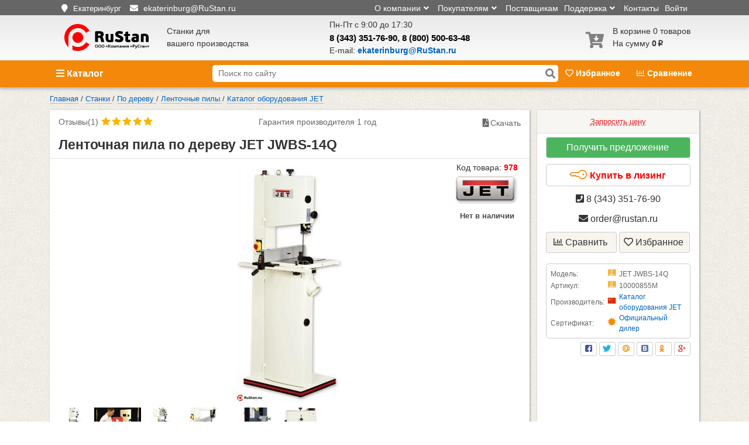

--- FILE ---
content_type: text/html; charset=utf-8
request_url: https://ekb.rustan.ru/stanki/otreznye/lentochnye-pily/po-derevu/jet/jwbs-14
body_size: 38192
content:

<!DOCTYPE html>
<html lang="ru-RU">
<head>
    <meta charset="utf-8">
    <meta name="viewport" content="width=device-width, initial-scale=1, maximum-scale=1">
    <meta name="apple-mobile-web-app-status-bar-style" content="black-translucent">
    <meta name="theme-color" content="#e6e6e6">
    <link rel="icon" href="/favicon.svg" type="image/x-icon">
    <meta name="csrf-param" content="_csrf">
<meta name="csrf-token" content="WVLoPkNHSciX48LsgrgpjXwr-xce-5EtWiarnaRNLqA6Yop9OREHh9CPpNuvjhG_S06qT3uuo28rUtPE4SpJlg==">
    <title>Ленточная пила по дереву JET JWBS-14Q купить в Екатеринбурге с доставкой | «РуСтан»</title>
    <meta name="description" content="Ленточная пила по дереву JET JWBS-14Q (Каталог оборудования JET) купить в компании «РуСтан» 
с доставкой по России. Лизинг, кредит. Характеристики, комплектация, документация, отзывы, фото, видео. Гарантия и сервис. Закажите онлайн или звоните 8 (343) 351-76-90, 8 (800) 500-63-48.">
<meta name="keywords" content="Ленточная пила по дереву JET JWBS-14Q , купить в Екатеринбурге">
<meta property="og:title" content="Ленточная пила по дереву JET JWBS-14Q">
<meta property="og:url" content="https://ekb.rustan.ru/stanki/otreznye/lentochnye-pily/po-derevu/jet/jwbs-14">
<meta property="og:type" content="product.item">
<meta property="og:image" content="https://ekb.rustan.ru/sites/default/files/file_attach/jwbs-14q_10000855m_main_web.jpg">
<link href="https://ekb.rustan.ru/stanki/otreznye/lentochnye-pily/po-derevu/jet/jwbs-14" rel="canonical">
<link href="https://use.fontawesome.com/releases/v5.15.1/css/all.css" rel="stylesheet">
<link href="/assets/css-compress/0a33af196a328560a10b7c8a623ff13f.css?v=1763379994" rel="stylesheet">
<script src="/assets/js-compress/a60373e75e2f2406eef00971fd6b9800.js?v=1761375335"></script></head>
<body>
<noscript>
    <div>
        <img src="https://mc.yandex.ru/watch/22638430" style="position:absolute; left:-9999px;" alt="" />
    </div>
</noscript>
<div class="warp">
        <div class="header-container">
    <!-- Header -->
    <div class="header">
        <div class="top_header hide-on-phone">
            <div class="container">
                <div id="top-header-top-panel" class="row">
                    <div class="float-left col-md-4 top-header-contact">
                        <i class="fas fa-map-marker"></i>
                        <span class="location" id="chengecity">
                            <button class="city-list">
                                Екатеринбург                            </button>
                            
<div id="citylist">
    <button id="closeCityList">&times;</button>
    <h2>Выберите свой город</h2>
    <ul><li><a href="https://rustan.ru/stanki/otreznye/lentochnye-pily/po-derevu/jet/jwbs-14"><span>Москва</span></a></li><li><a href="https://spb.rustan.ru/stanki/otreznye/lentochnye-pily/po-derevu/jet/jwbs-14"><span>Санкт-Петербург</span></a></li><li><a href="https://ekb.rustan.ru/stanki/otreznye/lentochnye-pily/po-derevu/jet/jwbs-14"><span>Екатеринбург</span></a></li><li><a href="https://rostov.rustan.ru/stanki/otreznye/lentochnye-pily/po-derevu/jet/jwbs-14"><span>Ростов-на-Дону</span></a></li><li><a href="https://izhevsk.rustan.ru/stanki/otreznye/lentochnye-pily/po-derevu/jet/jwbs-14"><span>Ижевск</span></a></li><li><a href="https://perm.rustan.ru/stanki/otreznye/lentochnye-pily/po-derevu/jet/jwbs-14"><span>Пермь</span></a></li><li><a href="https://nn.rustan.ru/stanki/otreznye/lentochnye-pily/po-derevu/jet/jwbs-14"><span>Нижний Новгород</span></a></li><li><a href="https://novosibirsk.rustan.ru/stanki/otreznye/lentochnye-pily/po-derevu/jet/jwbs-14"><span>Новосибирск</span></a></li><li><a href="https://voronezh.rustan.ru/stanki/otreznye/lentochnye-pily/po-derevu/jet/jwbs-14"><span>Воронеж</span></a></li><li><a href="https://chelyabinsk.rustan.ru/stanki/otreznye/lentochnye-pily/po-derevu/jet/jwbs-14"><span>Челябинск</span></a></li><li><a href="https://samara.rustan.ru/stanki/otreznye/lentochnye-pily/po-derevu/jet/jwbs-14"><span>Самара</span></a></li><li><a href="https://kazan.rustan.ru/stanki/otreznye/lentochnye-pily/po-derevu/jet/jwbs-14"><span>Казань</span></a></li><li><a href="https://krasnoyarsk.rustan.ru/stanki/otreznye/lentochnye-pily/po-derevu/jet/jwbs-14"><span>Красноярск</span></a></li><li><a href="https://tumen.rustan.ru/stanki/otreznye/lentochnye-pily/po-derevu/jet/jwbs-14"><span>Тюмень</span></a></li><li><a href="https://ufa.rustan.ru/stanki/otreznye/lentochnye-pily/po-derevu/jet/jwbs-14"><span>Уфа</span></a></li><li><a href="https://krasnodar.rustan.ru/stanki/otreznye/lentochnye-pily/po-derevu/jet/jwbs-14"><span>Краснодар</span></a></li><li><a href="https://omsk.rustan.ru/stanki/otreznye/lentochnye-pily/po-derevu/jet/jwbs-14"><span>Омск</span></a></li><li><a href="https://saratov.rustan.ru/stanki/otreznye/lentochnye-pily/po-derevu/jet/jwbs-14"><span>Саратов</span></a></li><li><a href="https://tula.rustan.ru/stanki/otreznye/lentochnye-pily/po-derevu/jet/jwbs-14"><span>Тула</span></a></li><li><a href="https://volgograd.rustan.ru/stanki/otreznye/lentochnye-pily/po-derevu/jet/jwbs-14"><span>Волгоград</span></a></li><li><a href="https://cheboksary.rustan.ru/stanki/otreznye/lentochnye-pily/po-derevu/jet/jwbs-14"><span>Чебоксары</span></a></li><ul></div>                        </span>
                        <div class="d-inline-block top_header-email">
                            <i class="fas fa-envelope"></i>
                            <a href="mailto:ekaterinburg@RuStan.ru" class="email">
                            <span>
                                ekaterinburg@RuStan.ru                            </span>
                            </a>
                        </div>
                        <div class="d-inline-block d-lg-none nobr">
                            <i class="fas fa-phone"></i>
                            <a href="tel:83433517690"
                               class="email">
                            <span>
                                8 (343) 351-76-90                            </span>
                            </a>
                        </div>
                    </div>
                    <div class="float-right col top-header-menu">
                        <ul>
                            <li>
                                                                    <a href="/site/login">Войти</a>
                                                            </li>
                            <li>
                                <a href="/contacts.htm">Контакты</a>
                            </li>
                            <li class="dropdown-toggle">Поддержка<i
                                            class="fas fa-angle-down"></i>
                                <ul class="dropdown-menu">
                                    <li><a href="/garantiya">Гарантия</a></li>
                                    <li><a href="/vozvrat">Возврат и обмен</a></li>
                                    <li><a href="/service">Сервисные центры</a></li>
                                </ul>
                            </li>
                            <li><a href="/forsellers">Поставщикам</a></li>
                            <li class="dropdown-toggle">Покупателям<i
                                            class="fas fa-angle-down"></i>
                                <ul class="dropdown-menu">
                                    <li><a href="/makeorder.htm">Как сделать заказ</a></li>
                                    <li><a href="/payments">Оплата</a></li>
                                    <li><a href="/delivery">Доставка</a></li>
                                    <li><a href="/actions">Акции</a></li>
                                    <li><a href="/lizing">Лизинг</a></li>
                                </ul>
                            </li>
                            <li class="hide-mobile dropdown-toggle">О компании<i
                                            class="fas fa-angle-down"></i>
                                <ul class="dropdown-menu">
                                    <li><a href="/sertifikaty-na-stanki.htm">Сертификаты дилера</a></li>
                                    <li><a href="/manufacturers">Производители</a></li>
                                    <li><a href="/clients.htm">Наши клиенты</a></li>
                                    <li><a href="/vakansii.htm">Вакансии</a></li>
                                    <li><a href="/feedback">Отзывы</a></li>
                                </ul>
                            </li>

                        </ul>
                    </div>
                </div>
            </div>
        </div>
        <div class="container" itemscope itemtype="https://schema.org/Organization">
            <meta itemprop="name" content='ООО "Компания "РуCтан"'>
            <link itemprop="url" href="https://ekb.rustan.ru/">
            <link itemprop="image" content="https://ekb.rustan.ru/images/logo.svg">
            <meta itemprop="email" content="ekaterinburg@RuStan.ru">

                            <meta itemprop="address" content="Екатеринбург, ул. Сибирский тракт 12, строение 17">
            
            <link itemprop="sameAs" href="https://vk.com/public189421204">
            <link itemprop="sameAs" href="https://dzen.ru/id/621b3265a1e5c415649278e1">
            <link itemprop="sameAs" href="https://rutube.ru/channel/31684553/">
            <link itemprop="sameAs" href="https://www.youtube.com/channel/UCFJdwMnf44wOhi5MkWhjOLQ">

            <div class="row">
                <div class="logo col-lg-2  col-md-5  col-sm-6 col-5">
                    <a href="/" title="RuStan.ru cтанки для Вашего производства">
                        <img itemprop="logo" src="https://ekb.rustan.ru/images/logo.svg"
                             alt='ООО "Компания "РуCтан"'/>
                    </a>
                </div>
                <div id="header-slogan" class="col-lg-3 ">
                    Станки для<br> вашего производства
                </div>

                <div class="h-center col-lg-4 col-sm-3 active ekt">
                        <span class="text-muted">Пн-Пт с 9:00 до 17:30                            </span>
                    <div class="phone">
                        <meta itemprop="telephone" content="8 (343) 351-76-90"><meta itemprop="telephone" content=" 8 (800) 500-63-48"><a href="tel:83433517690" class="nobr">8 (343) 351-76-90</a>, <a href="tel:88005006348" class="nobr"> 8 (800) 500-63-48</a>                    </div>
                    <div class="email-in-header">
                        E-mail:
                        <a href="mailto:ekaterinburg@RuStan.ru" class="email">
                                <span>
                                    ekaterinburg@RuStan.ru                                </span>
                        </a>
                    </div>
                </div>

                <div class="search-icon mobile-menu-icon col-2">
                    <span class="fas fa-search"></span>
                </div>

                <div id="right-cart-favorite-cont" class="col-lg-3 col-md-4  col-sm-6 col-2 pull-right">
                    <div id="cart" class="basket">
                            <div class="">
        <a href="/cart">
            <div class="d-inline-block">
                <span class="fas fa-cart-arrow-down empty"></span>
            </div>
            <div class="cart-text">
                В корзине 0  товаров<br>
                На сумму<b class="cost"> 0<span class="ruble">p</span></b>
            </div>
        </a>
    </div>
                    </div>
                </div>
            </div>
        </div>
    </div>
    <!-- /Header -->

    <!-- S menu -->
    <div class="smenu">
        <div class="smenu-container">
            <div class="container">
                <div id="catalogButton" class="col-lg-3 col-md-4">
                    <span class="fas fa-bars"></span> Каталог
                    <div id="main-dropdown" class="menu-cont">
                        <ul class="menu jquerymenu-drop-down"><li class="root parent "><a href="/stanki/po-metallu"> <span class="rustan-icon-font rustan-metal"></span>Станки по металлу</a><ul class="childs menu-box"><li><span class="menu-header">Станки по металлу</span></li><li class="row"><div class="col-10"><div class="row"><div class="col-6 level2"><span class="menu-elem"><a href="/stanki/tokarnye/po-metallu">Токарные<i class="fa fa-chevron-right menu-arrow" aria-hidden="true"></i> </a><ul class="submenu level3"><li><span class="menu-elem"><a href="/stanki/tokarnye/po-metallu/tokarno-vintoreznye-stanki">Токарно-винторезные</a></span></li><li><span class="menu-elem"><a href="/stanki/tokarnye/po-metallu/chpu">Токарные с ЧПУ<i class="fa fa-chevron-right menu-arrow" aria-hidden="true"></i></a></span><div style="position:relative;"><ul class="submenu level4"><li><span class="menu-elem"><a href="/stanki/tokarnye/po-metallu/chpu/nastolnye">Настольные токарные с ЧПУ</a></span></li><li><span class="menu-elem"><a href="/stanki/tokarnye/po-metallu/chpu/prutkovye-avtomaty">Прутковые автоматы с ЧПУ</a></span></li><li><span class="menu-elem"><a href="/stanki/tokarnye/po-metallu/chpu/tokarno-karuselnye">Токарно-карусельные с ЧПУ</a></span></li><li><span class="menu-elem"><a href="/stanki/tokarnye/po-metallu/chpu/trubonareznye">Трубонарезные с ЧПУ</a></span></li><li><span class="menu-elem"><a href="/stanki/tokarnye/po-metallu/chpu/tokarno-frezernye">Токарно-фрезерные станки с ЧПУ по металлу</a></span></li></ul></div></li><li><span class="menu-elem"><a href="/stanki/tokarnye/po-metallu/nastolnye-tokarnye-stanki/tokarno-frezernye">Токарно-фрезерные</a></span></li><li><span class="menu-elem"><a href="/stanki/tokarnye/po-metallu/nastolnye-tokarnye-stanki">Настольные</a></span></li><li><span class="menu-elem"><a href="/stanki/tokarnye/po-metallu/trubonareznye">Трубонарезные</a></span></li><li><span class="menu-elem"><a href="/stanki/tokarnye/po-metallu/shkolnie">Школьные </a></span></li><li><span class="menu-elem"><a href="/stanki/tokarnye/po-metallu/tokarno-karuselnye">Токарно-карусельные</a></span></li></ul></span></div><div class="col-6 level2"><span class="menu-elem"><a href="/stanki/dla-armatury">Для гибки и рубки арматуры<i class="fa fa-chevron-right menu-arrow" aria-hidden="true"></i> </a><ul class="submenu level3"><li><span class="menu-elem"><a href="/stanki/dla-armatury/rezka">Для гибки</a></span></li><li><span class="menu-elem"><a href="/stanki/dla-armatury/gibka">Для резки</a></span></li></ul></span></div><div class="col-6 level2"><span class="menu-elem"><a href="/stanki/frezernye/po-metallu">Фрезерные<i class="fa fa-chevron-right menu-arrow" aria-hidden="true"></i> </a><ul class="submenu level3"><li><span class="menu-elem"><a href="/stanki/frezernye/po-metallu/vertikalnye">Вертикально-фрезерные</a></span></li><li><span class="menu-elem"><a href="/stanki/frezernye/po-metallu/gorizontalnye">Горизонтально-фрезерные</a></span></li><li><span class="menu-elem"><a href="/stanki/frezernye/po-metallu/sverlilno-frezernye">Сверлильно-фрезерные</a></span></li><li><span class="menu-elem"><a href="/stanki/frezernye/po-metallu/universalnye">Универсальные</a></span></li><li><span class="menu-elem"><a href="/stanki/frezernye/po-metallu/shirokouniversalnye">Широкоуниверсальные</a></span></li><li><span class="menu-elem"><a href="/stanki/frezernye/nastolnye/po-metallu">Настольные</a></span></li><li><span class="menu-elem"><a href="/stanki/frezernye/nastolnye/po-metallu/chpu">Настольные с ЧПУ</a></span></li><li><span class="menu-elem"><a href="/stanki/frezernye/po-metallu/chpu">Фрезерные с ЧПУ</a></span></li></ul></span></div><div class="col-6 level2"><span class="menu-elem"><a href="/stanki/po-metallu/dla_sniatia_faski_s_lista">Для снятия фаски</a></span></div><div class="col-6 level2"><span class="menu-elem"><a href="/stanki/sverlilnye">Сверлильные<i class="fa fa-chevron-right menu-arrow" aria-hidden="true"></i> </a><ul class="submenu level3"><li><span class="menu-elem"><a href="/stanki/sverlilnye/nastolnye">Настольные</a></span></li><li><span class="menu-elem"><a href="/stanki/sverlilnye/vertikalno-sverlilnye/po-metallu">Вертикально-сверлильные</a></span></li><li><span class="menu-elem"><a href="/stanki/frezernye/po-metallu/sverlilno-frezernye/nastolnye">сверлильно-фрезерные мини</a></span></li><li><span class="menu-elem"><a href="/stanki/sverlilnye/radialno-sverlilnye/po-metallu">Радиально-сверлильные</a></span></li><li><span class="menu-elem"><a href="/stanki/sverlilnye/na-magnitnoy-podushke">На магните</a></span></li><li><span class="menu-elem"><a href="/stanki/sverlilnye/relsosverlilnie/po-metallu">Рельсосверлильные</a></span></li><li><span class="menu-elem"><a href="/stanki/sverlilnye/rezbonareznye-manipulyatory">Резьбонарезные манипуляторы</a></span></li></ul></span></div><div class="col-6 level2"><span class="menu-elem"><a href="/stanki/po-metallu/rastochnye">Расточные<i class="fa fa-chevron-right menu-arrow" aria-hidden="true"></i> </a><ul class="submenu level3"><li><span class="menu-elem"><a href="/stanki/po-metallu/rastochnye/gorizontalnye">Горизонтально-расточные</a></span></li><li><span class="menu-elem"><a href="/stanki/po-metallu/rastochnye/gorizontalnye-chpu">Горизонтально-расточные с ЧПУ</a></span></li><li><span class="menu-elem"><a href="/stanki/po-metallu/rastochnye/koordinatnye">Координатно-расточные</a></span></li></ul></span></div><div class="col-6 level2"><span class="menu-elem"><a href="/stanki/zatochnye">Заточные<i class="fa fa-chevron-right menu-arrow" aria-hidden="true"></i> </a><ul class="submenu level3"><li><span class="menu-elem"><a href="/stanki/zatochnye/tochilno-shlifovalnye">Точильно-шлифовальные</a></span></li><li><span class="menu-elem"><a href="/stanki/zatochnye/dlya-zatochki-sverl">Для сверл</a></span></li><li><span class="menu-elem"><a href="/stanki/zatochnye/dlya-zatochki-frez">Для фрез</a></span></li><li><span class="menu-elem"><a href="/stanki/zatochnye/dla-diskovih-pil">Для дисковых пил</a></span></li><li><span class="menu-elem"><a href="/stanki/zatochnye/dlya-zatochki-ploskih-nozhej">Для плоских ножей</a></span></li><li><span class="menu-elem"><a href="/stanki/zatochnye/universalno-zatochnye">Универсальные</a></span></li><li><span class="menu-elem"><a href="/stanki/zatochnye/zachistnye">Полировально-зачистные</a></span></li><li><span class="menu-elem"><a href="/stanki/zatochnye/tochilno-shlifovalnye/dlya-zatochki-instrumenta">Наждаки бытовые</a></span></li><li><span class="menu-elem"><a href="/stanki/zatochnye/dlya-zatochki-metchikov">Для метчиков</a></span></li><li><span class="menu-elem"><a href="/stanki/zatochnye/dlya-zatochki-cepey-benzopil">Для цепей</a></span></li></ul></span></div><div class="col-6 level2"><span class="menu-elem"><a href="/stanki_9.htm">Строгальные</a></span></div><div class="col-6 level2"><span class="menu-elem"><a href="/stanki/shlifovalnye/po-metallu">Шлифовальные<i class="fa fa-chevron-right menu-arrow" aria-hidden="true"></i> </a><ul class="submenu level3"><li><span class="menu-elem"><a href="/stanki/zatochnye/tochilno-shlifovalnye">Точильно-шлифовальные</a></span></li><li><span class="menu-elem"><a href="/stanki/shlifovalnye/po-metallu/ploskoshlifovalnye">Плоскошлифовальные</a></span></li><li><span class="menu-elem"><a href="/stanki/shlifovalnye/po-metallu/lentochnye">Ленточные</a></span></li><li><span class="menu-elem"><a href="/stanki/shlifovalnye/po-metallu/krugloshlifovalnye">Круглошлифовальные</a></span></li><li><span class="menu-elem"><a href="/stanki/shlifovalnye/po-metallu/sferoshlifovalnye/cnc">Сферошлифовальные</a></span></li><li><span class="menu-elem"><a href="/stanki/shlifovalnye/stendy-dla-ispytania-krugov">Стенды для испытаний</a></span></li><li><span class="menu-elem"><a href="/stanki/zatochnye/galtovochnye-barabany">Галтовки</a></span></li></ul></span></div><div class="col-6 level2"><span class="menu-elem"><a href="/stanki/dolbezhnye/po-metallu">Долбежные</a></span></div><div class="col-6 level2"><span class="menu-elem"><a href="/stanki/otreznye/po-metallu">Для резки металла<i class="fa fa-chevron-right menu-arrow" aria-hidden="true"></i> </a><ul class="submenu level3"><li><span class="menu-elem"><a href="/stanki/otreznye/abrazivno-otreznye/po-metallu">Абразивно-отрезные</a></span></li><li><span class="menu-elem"><a href="/stanki/otreznye/lentochnye-pily/po-metallu">Ленточнопильные</a></span></li><li><span class="menu-elem"><a href="/stanki/otreznye/nozhovochnye">Ножовочные</a></span></li><li><span class="menu-elem"><a href="/stanki/otreznye/gilotiny">Гильотины<i class="fa fa-chevron-right menu-arrow" aria-hidden="true"></i></a></span><div style="position:relative;"><ul class="submenu level4"><li><span class="menu-elem"><a href="/stanki/otreznye/gilotiny/sabelnogo-tipa">Сабельные</a></span></li><li><span class="menu-elem"><a href="/stanki/otreznye/gilotiny/ruchnye">Ручные</a></span></li><li><span class="menu-elem"><a href="/stanki/otreznye/gilotiny/gilotinnye-nozhnicy-elektromehanicheskie">Электромеханические</a></span></li><li><span class="menu-elem"><a href="/stanki/otreznye/gilotiny/gidravlicheskie">Гидравлические</a></span></li></ul></div></li><li><span class="menu-elem"><a href="/stanki/otreznye/gilotiny/rychazhnye">Рычажные ножницы</a></span></li><li><span class="menu-elem"><a href="/stanki/otreznye/gilotiny/press-nozhnicy">Пресс-ножницы</a></span></li><li><span class="menu-elem"><a href="/stanki/otreznye/po-metallu/uglovysechnye">Угловысечные</a></span></li><li><span class="menu-elem"><a href="/stanki/otreznye/pravilno-otreznye">Правильно-отрезные</a></span></li><li><span class="menu-elem"><a href="/stanki/otreznye/prodolno-poperechnoi-rezki-lista">Продольно-поперечной резки</a></span></li><li><span class="menu-elem"><a href="/stanki/otreznye/po-metallu/plazmorez-s-chpu">Плазморезы с ЧПУ по металлу</a></span></li></ul></span></div><div class="col-6 level2"><span class="menu-elem"><a href="/stanki/dlya-proizvodstva-gvozdej">Гвоздильные</a></span></div><div class="col-6 level2"><span class="menu-elem"><a href="/stanki/gibochnye/listogiby">Листогибы<i class="fa fa-chevron-right menu-arrow" aria-hidden="true"></i> </a><ul class="submenu level3"><li><span class="menu-elem"><a href="/stanki/gibochnye/listogiby/ruchnye">Ручные</a></span></li><li><span class="menu-elem"><a href="/stanki/gibochnye/listogiby/listogibochnye-stanki">с Электроприводом</a></span></li><li><span class="menu-elem"><a href="/stanki/gibochnye/listogiby/listogibochnye-stanki/cnc">с ЧПУ</a></span></li><li><span class="menu-elem"><a href="/stanki/gibochnye/listogiby/gidravlicheskie">с Поворотной балкой</a></span></li><li><span class="menu-elem"><a href="/stanki/gibochnye/listogiby/listogibochnye-pressy">Гидравлические</a></span></li><li><span class="menu-elem"><a href="/stanki/gibochnye/listogiby/listogibochnye-pressy/krivoshipnye">Кривошипные</a></span></li><li><span class="menu-elem"><a href="/stanki/gibochnye/listogiby/falceprokatnye-i-falceosadochnye">Фальцепрокатные</a></span></li><li><span class="menu-elem"><a href="/stanki/gibochnye/listogiby/zigovochnye-stanki">Зиговочные</a></span></li><li><span class="menu-elem"><a href="/stanki/gibochnye/listogiby/razmatyvateli-rulonov-lista">Разматыватели</a></span></li><li><span class="menu-elem"><a href="/stanki/gibochnye/listogiby/shrinkery">Шринкеры</a></span></li><li><span class="menu-elem"><a href="/stanki/gibochnye/listogiby/stanki-dlya-vozduhovodov">Для воздуховодов</a></span></li><li><span class="menu-elem"><a href="/stanki/gibochnye/listogiby/dlya-naneseniya-reber-jestkosti">Для нанесения ребер</a></span></li></ul></span></div><div class="col-6 level2"><span class="menu-elem"><a href="/stanki/zuboobrabatyvayushchie">Зубообрабатывающие</a></span></div><div class="col-6 level2"><span class="menu-elem"><a href="/stanki/gibochnye/listogiby/valcy">Вальцы</a></span></div><div class="col-6 level2"><span class="menu-elem"><a href="/stanki/provolochno-vyreznye-elektroerozionnye">Электроэрозионные </a></span></div><div class="col-6 level2"><span class="menu-elem"><a href="/stanki/gibochnye/trubogibochnye">Трубогибы</a></span></div></div></div><div class="col-2 text-center"></div></li></ul></li></ul><ul class="menu jquerymenu-drop-down"><li class="root parent "><a href="/stanki/po-derevu"> <span class="rustan-icon-font rustan-wood"></span>Деревообрабатывающие станки</a><ul class="childs menu-box"><li><span class="menu-header">Деревообрабатывающие станки</span></li><li class="row"><div class="col-10"><div class="row"><div class="col-6 level2"><span class="menu-elem"><a href="/stanki/otreznye/lentochnye-pily/po-derevu">Ленточные пилы</a></span></div><div class="col-6 level2"><span class="menu-elem"><a href="/stanki/po-derevu/chetyrekhstoronnye_stanki">Четырехсторонние</a></span></div><div class="col-6 level2"><span class="menu-elem"><a href="/stanki/po-derevu/lobzikovye_stanki">Лобзиковые</a></span></div><div class="col-6 level2"><span class="menu-elem"><a href="/stanki/sverlilnye/po-derevu">Сверлильные</a></span></div><div class="col-6 level2"><span class="menu-elem"><a href="/stanki/po-derevu/tsirkulyarnye_pily">Циркулярные пилы</a></span></div><div class="col-6 level2"><span class="menu-elem"><a href="/stanki/po-derevu/sverlilno-prisadochnye_stanki">Сверлильно-присадочные</a></span></div><div class="col-6 level2"><span class="menu-elem"><a href="/stanki/po-derevu/kruglopilnye_stanki">Круглопильные</a></span></div><div class="col-6 level2"><span class="menu-elem"><a href="/stanki/po-derevu/shlifovalnye_stanki">Шлифовальные</a></span></div><div class="col-6 level2"><span class="menu-elem"><a href="/stanki/po-derevu/mnogopilnye_stanki">Многопильные</a></span></div><div class="col-6 level2"><span class="menu-elem"><a href="/stanki/dolbezhnye/po-derevu">Долбежные</a></span></div><div class="col-6 level2"><span class="menu-elem"><a href="/stanki/po-derevu/tortsovochnye_stanki">Торцовочные</a></span></div><div class="col-6 level2"><span class="menu-elem"><a href="/stanki/po-derevu/struzhkootsosy">Стружкоотсосы</a></span></div><div class="col-6 level2"><span class="menu-elem"><a href="/stanki/po-derevu/formatno-raskroechnye_stanki">Форматно-раскроечные</a></span></div><div class="col-6 level2"><span class="menu-elem"><a href="/stanki/po-derevu/kruglopalochnye_stanki">Круглопалочные</a></span></div><div class="col-6 level2"><span class="menu-elem"><a href="/stanki/po-derevu/kromkooblitsovochnye_stanki">Кромкооблицовочные</a></span></div><div class="col-6 level2"><span class="menu-elem"><a href="/stanki/po-derevu/sistemy_filtratsii_vozdukha">Системы фильтрации воздуха</a></span></div><div class="col-6 level2"><span class="menu-elem"><a href="/stanki/po-derevu/kombinirovannye">Комбинированные</a></span></div><div class="col-6 level2"><span class="menu-elem"><a href="/stanki/po-derevu/osnastka-dlya-stankov-po-derevu">Оснастка для станков<i class="fa fa-chevron-right menu-arrow" aria-hidden="true"></i> </a><ul class="submenu level3"><li><span class="menu-elem"><a href="/derevoobrabotka/osnaska-dlya-stankov-jet/drugie-optsii-k-stankam-jet.htm">Другие опции к станкам JET</a></span></li><li><span class="menu-elem"><a href="/osnastka-belmash.htm">Оснастка БЕЛМАШ</a></span></li><li><span class="menu-elem"><a href="/derevoobrabotka/osnaska-dlya-stankov-jet/optsii-k-llntochnopilnym-stankam-po-derevu-jet">Опции к ленточнопильным станкам по дереву JET</a></span></li><li><span class="menu-elem"><a href="/derevoobrabotka/osnaska-dlya-stankov-jet/optsii-k-lentochnym-pilam-jet.htm">Опции к ленточным пилам JET</a></span></li><li><span class="menu-elem"><a href="/derevoobrabotka/osnaska-dlya-stankov-jet/optsii-k-reismusovym-i-fugovalnym-stankam-po-derevu-jet.htm">Опции к рейсмусовым и фуговальным станкам по дереву</a></span></li><li><span class="menu-elem"><a href="/derevoobrabotka/osnaska-dlya-stankov-jet/optsii-k-reismusovym-stankam-jet.htm">Опции к рейсмусовым станкам JET</a></span></li><li><span class="menu-elem"><a href="/derevoobrabotka/osnaska-dlya-stankov-jet/optsii-k-sverlilnm-stankam-jet.htm">Опции к сверлильным станкам JET</a></span></li><li><span class="menu-elem"><a href="/derevoobrabotka/osnaska-dlya-stankov-jet/optsii-k-tokarnym-stankam-jet.htm">Опции к токарным станкам JET</a></span></li><li><span class="menu-elem"><a href="/derevoobrabotka/osnaska-dlya-stankov-jet/optsii-k-frezernym-stankam-jet.htm">Опции к фрезерным станкам JET</a></span></li><li><span class="menu-elem"><a href="/derevoobrabotka/osnaska-dlya-stankov-jet/optsii-k-tsirkulyarnym-pilam-po-derevu-jet.htm">Опции к циркулярным пилам по дереву JET</a></span></li><li><span class="menu-elem"><a href="/derevoobrabotka/osnaska-dlya-stankov-jet/optsii-k-shlifovalnym-stankam-po-derevu-jet.htm">Опции к шлифовальным станкам по дереву JET</a></span></li><li><span class="menu-elem"><a href="/derevoobrabotka/osnaska-dlya-stankov-jet/shlifovalnye-sredstva-jet.htm">Шлифовальные средства JET</a></span></li></ul></span></div><div class="col-6 level2"><span class="menu-elem"><a href="/stanki/frezernye/po-derevu">Фрезерные</a></span></div><div class="col-6 level2"><span class="menu-elem"><a href="/stanki/po-derevu/piloramy">Пилорамы<i class="fa fa-chevron-right menu-arrow" aria-hidden="true"></i> </a><ul class="submenu level3"><li><span class="menu-elem"><a href="/stanki/po-derevu/piloramy/lentochnye">Ленточные</a></span></li><li><span class="menu-elem"><a href="/stanki/po-derevu/piloramy/ramnye">Рамные</a></span></li></ul></span></div><div class="col-6 level2"><span class="menu-elem"><a href="/stanki/frezernye/po-derevu/chpu">Фрезерные с ЧПУ</a></span></div><div class="col-6 level2"><span class="menu-elem"><a href="/stanki/frezernye-stoly/po-derevu">Фрезерные столы</a></span></div><div class="col-6 level2"><span class="menu-elem"><a href="/stanki/tokarnye/po-derevu">Токарные</a></span></div><div class="col-6 level2"><span class="menu-elem"><a href="/stanki/po-derevu/sverlilno-pazovalnye-stanki">Сверлильно-пазовальные</a></span></div><div class="col-6 level2"><span class="menu-elem"><a href="/stanki/po-derevu/fugovalnye_stanki">Фуговальные</a></span></div><div class="col-6 level2"><span class="menu-elem"><a href="/stanki/shiporeznye/po-derevu">Шипорезные</a></span></div><div class="col-6 level2"><span class="menu-elem"><a href="/stanki/po-derevu/reysmusovye_stanki">Рейсмусовые</a></span></div><div class="col-6 level2"><span class="menu-elem"><a href="/stanki/po-derevu/liniya-srashchivaniya-drevisiny-po-dline">Линии сращивания</a></span></div><div class="col-6 level2"><span class="menu-elem"><a href="/stanki/po-derevu/fugovalno-reysmusovye_stanki">Фуговально-рейсмусовые</a></span></div></div></div><div class="col-2 text-center"></div></li></ul></li></ul><ul class="menu jquerymenu-drop-down"><li class="root parent "><a href="/stanki/lazernye_stanki"> <span class="rustan-icon-font rustan-laser"></span>Лазерные станки</a><ul class="childs menu-box"><li><span class="menu-header">Лазерные станки</span></li><li class="row"><div class="col-10"><div class="row"><div class="col-6 level2"><span class="menu-elem"><a href="/stanki/lazernye_stanki/lazernaya-ochistka-metalla-ot-rjavchiny">Для очистки металла</a></span></div><div class="col-6 level2"><span class="menu-elem"><a href="/stanki/lazernye_stanki/markery">Лазерные маркеры</a></span></div><div class="col-6 level2"><span class="menu-elem"><a href="/stanki/lazernye_stanki/gravery">Лазерные граверы</a></span></div><div class="col-6 level2"><span class="menu-elem"><a href="/stanki/lazernye_stanki/lazernaya-svarka/naplavka">Лазерная наплавка</a></span></div><div class="col-6 level2"><span class="menu-elem"><a href="/stanki/lazernye_stanki/stanki_lazernoy_rezki_metalla_s_chpu">Для резки металла с ЧПУ</a></span></div><div class="col-6 level2"><span class="menu-elem"><a href="/stanki/lazernye_stanki/tools">Расходники<i class="fa fa-chevron-right menu-arrow" aria-hidden="true"></i> </a><ul class="submenu level3"><li><span class="menu-elem"><a href="/stanki/lazernye_stanki/tools/istochniki-lazernogo-izlucheniya">Источники лазерного излучения</a></span></li><li><span class="menu-elem"><a href="/stanki/lazernye_stanki/tools/laser-cutting-heads">Лазерные головки</a></span></li><li><span class="menu-elem"><a href="/stanki/lazernye_stanki/tools/sopla/dla-rezki">Сопла</a></span></li><li><span class="menu-elem"><a href="/stanki/lazernye_stanki/tools/zashchitnye-stekla">Защитные стекла для лазерного станка</a></span></li><li><span class="menu-elem"><a href="/stanki/lazernye_stanki/tools/keramicheskie-prostavki">Керамические проставки</a></span></li></ul></span></div><div class="col-6 level2"><span class="menu-elem"><a href="/stanki/lazernye_stanki/lazernaya-svarka">Оборудование для лазерной сварки<i class="fa fa-chevron-right menu-arrow" aria-hidden="true"></i> </a><ul class="submenu level3"><li><span class="menu-elem"><a href="/stanki/lazernye_stanki/lazernaya-svarka/volokonno-lazernaya-svarka">Ручная лазерная волоконная сварка</a></span></li><li><span class="menu-elem"><a href="/stanki/lazernye_stanki/lazernaya-svarka/chpu">Лазерная сварка ЧПУ</a></span></li><li><span class="menu-elem"><a href="/stanki/lazernye_stanki/lazernaya-svarka/lazernaya-yuvelirnaya-svarka">Ювелирная сварка</a></span></li></ul></span></div></div></div><div class="col-2 text-center"></div></li></ul></li></ul><ul class="menu jquerymenu-drop-down"><li class="root parent "><a href="/svet-i-elektrika"> <span class="rustan-icon-font rustan-light"></span>Светильники</a><ul class="childs menu-box"><li><span class="menu-header">Светильники</span></li><li class="row"><div class="col-10"><div class="row"><div class="col-6 level2"><span class="menu-elem"><a href="/svet-i-elektrika/svetilniki/promyshlennye">Промышленные подвесные<i class="fa fa-chevron-right menu-arrow" aria-hidden="true"></i> </a><ul class="submenu level3"><li><span class="menu-elem"><a href="/svet-i-elektrika/svetilniki/promyshlennye/kupolnye">Купольные</a></span></li><li><span class="menu-elem"><a href="/svet-i-elektrika/svetilniki/promyshlennye/lineynye">Линейные</a></span></li></ul></span></div><div class="col-6 level2"><span class="menu-elem"><a href="/osveshchenie/svetilniki/svetodiodnye/stanochnye">Станочные</a></span></div><div class="col-6 level2"><span class="menu-elem"><a href="/svet-i-elektrika/lampy-stanochnye-signalnye">Сигнальные</a></span></div></div></div><div class="col-2 text-center"></div></li></ul></li></ul><ul class="menu jquerymenu-drop-down"><li class="root parent "><a href="/osnastka"> <span class="rustan-icon-font rustan-rigging"></span>Технологическая оснастка</a><ul class="childs menu-box"><li><span class="menu-header">Технологическая оснастка</span></li><li class="row"><div class="col-10"><div class="row"><div class="col-6 level2"><span class="menu-elem"><a href="/osnastka/tiski">Тиски<i class="fa fa-chevron-right menu-arrow" aria-hidden="true"></i> </a><ul class="submenu level3"><li><span class="menu-elem"><a href="/osnastka/tiski/slesarnye-tiski">Слесарные</a></span></li><li><span class="menu-elem"><a href="/osnastka/tiski/stanochnye-tiski">Станочные<i class="fa fa-chevron-right menu-arrow" aria-hidden="true"></i></a></span><div style="position:relative;"><ul class="submenu level4"><li><span class="menu-elem"><a href="/tiski-stanochnye-specialnye">специальные</a></span></li></ul></div></li><li><span class="menu-elem"><a href="/osnastka/tiski/stolyarnye-tiski">Cтолярные тиски</a></span></li></ul></span></div><div class="col-6 level2"><span class="menu-elem"><a href="/osnastka/gidravlicheskoe-oborudovanie.htm">Гидравлическое оборудование</a></span></div><div class="col-6 level2"><span class="menu-elem"><a href="/tiski-i-prizhimi-optimum">Прихваты и зажимы</a></span></div><div class="col-6 level2"><span class="menu-elem"><a href="/osnastka/zagotovki-bruski-kvadratnye-r6am5.htm">Заготовки резцов квадратные Р6АМ5</a></span></div><div class="col-6 level2"><span class="menu-elem"><a href="/osnastka/stoly-povorotnye-i-koordinatnye.htm">Столы координатные</a></span></div><div class="col-6 level2"><span class="menu-elem"><a href="/osnastka/zagotovki-dlya-reztsov-i-osevogo-instr-ta.htm">Центры вращающиеся и упорные для задней бабки</a></span></div><div class="col-6 level2"><span class="menu-elem"><a href="/osnastka/povorotnie-i-delitelnie-stoli">Поворотные и делительные столы</a></span></div><div class="col-6 level2"><span class="menu-elem"><a href="/osnastka/gubki-tiskov-optimum">Губки для тисков Optimum</a></span></div><div class="col-6 level2"><span class="menu-elem"><a href="/osnastka/zadnie-babki-dlya-povorotnyh-stolov">Задние бабки для поворотных столов</a></span></div><div class="col-6 level2"><span class="menu-elem"><a href="/svarochnoe-oborudovanie">Сварочное оборудование<i class="fa fa-chevron-right menu-arrow" aria-hidden="true"></i> </a><ul class="submenu level3"><li><span class="menu-elem"><a href="/svarochnoe-oborudovanie/apparaty-tochechnoi-svarki">Точечная сварка</a></span></li><li><span class="menu-elem"><a href="/svarochnoe-oborudovanie/svarochnye-vypryamiteli">Сварочные выпрямители</a></span></li><li><span class="menu-elem"><a href="/svarochnoe-oborudovanie/argonovaya-svarka">Аппараты аргонодуговой сварки</a></span></li><li><span class="menu-elem"><a href="/svarochnoe-oborudovanie/apparaty-plazmennoj-rezki-metalla">Аппараты плазменной резки металла</a></span></li><li><span class="menu-elem"><a href="/svarochnoe-oborudovanie/svarochnye-invertory">Сварочные аппараты инверторного типа</a></span></li><li><span class="menu-elem"><a href="/svarochnoe-oborudovanie/svarochnye-poluavtomaty">Сварочные полуавтоматы</a></span></li></ul></span></div><div class="col-6 level2"><span class="menu-elem"><a href="/osnastka/povorotnye-stoly/chpu">Поворотные столы GSA<i class="fa fa-chevron-right menu-arrow" aria-hidden="true"></i> </a><ul class="submenu level3"><li><span class="menu-elem"><a href="/osnastka/povorotnye-stoly/chpu/odnoosevye">Одноосевые</a></span></li><li><span class="menu-elem"><a href="/osnastka/povorotnye-stoly/chpu/dvuhosevye">Двухосевые</a></span></li><li><span class="menu-elem"><a href="/osnastka/povorotnye-stoly/chpu/s-prodolnym-hodom">С продольным ходом</a></span></li><li><span class="menu-elem"><a href="/osnastka/povorotnye-stoly/chp/uzadnie-babki">Задние бабки</a></span></li></ul></span></div><div class="col-6 level2"><span class="menu-elem"><a href="/vibroopori.htm">Виброопоры регулируемые для станков</a></span></div><div class="col-6 level2"><span class="menu-elem"><a href="/osnastka/delitelnye-golovki">Делительные головки</a></span></div><div class="col-6 level2"><span class="menu-elem"><a href="/osnastka/instrument-izmeritelnyi-kalibry.htm">Инструмент измерительный - калибры<i class="fa fa-chevron-right menu-arrow" aria-hidden="true"></i> </a><ul class="submenu level3"><li><span class="menu-elem"><a href="/osnastka/skoby-gladkie-listovye-s-plastintvspl.htm">Скобы гладкие листовые с пластин.тв.спл.</a></span></li><li><span class="menu-elem"><a href="/osnastka/skoby-gladkie-reguliruemye.htm">Скобы гладкие регулируемые</a></span></li><li><span class="menu-elem"><a href="/osnastka/vstavki-k-probkam.htm">Вставки к пробкам</a></span></li><li><span class="menu-elem"><a href="/osnastka/kalibry-raznye.htm">Калибры разные</a></span></li><li><span class="menu-elem"><a href="/osnastka/koltsa-rezbovye.htm">Кольца резьбовые</a></span></li><li><span class="menu-elem"><a href="/osnastka/probki-gladkie.htm">Пробки гладкие</a></span></li><li><span class="menu-elem"><a href="/osnastka/probki-rezbovye.htm">Пробки резьбовые</a></span></li></ul></span></div><div class="col-6 level2"><span class="menu-elem"><a href="/osnastka/patrony">Патроны для станков<i class="fa fa-chevron-right menu-arrow" aria-hidden="true"></i> </a><ul class="submenu level3"><li><span class="menu-elem"><a href="/osnastka/patrony/frezernye">Патроны фрезерные</a></span></li><li><span class="menu-elem"><a href="/osnastka/patrony/rezbonareznie">Патроны резьбонарезные с предохранительными головками для метчиков</a></span></li><li><span class="menu-elem"><a href="/osnastka/patrony/sverlilnye">Патроны сверлильные под конус морзе км2, кМ3, В16, В18, В12</a></span></li><li><span class="menu-elem"><a href="/osnastka/patrony/opravki">Переходные оправки для сверлильных патронов</a></span></li><li><span class="menu-elem"><a href="/osnastka/patrony/bystrosmennye">Патроны быстросменные с шариками</a></span></li><li><span class="menu-elem"><a href="/osnastka/patrony/tokarnye">Токарные патроны и др.комплектующие<i class="fa fa-chevron-right menu-arrow" aria-hidden="true"></i></a></span><div style="position:relative;"><ul class="submenu level4"><li><span class="menu-elem"><a href="/lathe_chuks_optimum.htm">Планшайбы, фланцы переходные</a></span></li><li><span class="menu-elem"><a href="/kulachki-k-tokarnym-patronam">Кулачки к токарным патронам</a></span></li><li><span class="menu-elem"><a href="/taxonomy/term/1787">Диски патронов</a></span></li></ul></div></li><li><span class="menu-elem"><a href="/osnastka/patrony/tokarnye/cangovye">Цанговые для токарных станков</a></span></li><li><span class="menu-elem"><a href="/osnastka/patrony/frezernye/cangovye">цанговые для фрезерных станков</a></span></li><li><span class="menu-elem"><a href="/osnastka/patrony/cangi-c25">Цанги С25</a></span></li><li><span class="menu-elem"><a href="/osnastka/patrony/cangovye-er">Цанги</a></span></li></ul></span></div><div class="col-6 level2"><span class="menu-elem"><a href="/avtomatika-i-sozh_optimum.htm">Автоподача и зажим инструмента</a></span></div><div class="col-6 level2"><span class="menu-elem"><a href="/osnastka/golovki-opravki-i-bloki-rastochnye.htm">Головки расточные и хвостовики к ним</a></span></div><div class="col-6 level2"><span class="menu-elem"><a href="/podstavki">Подставки, поддоны</a></span></div><div class="col-6 level2"><span class="menu-elem"><a href="/osnastka/osnastka-stanochnaya-opravki.htm">Оправки и втулки<i class="fa fa-chevron-right menu-arrow" aria-hidden="true"></i> </a><ul class="submenu level3"><li><span class="menu-elem"><a href="/taxonomy/term/1714">Втулки поддерживающ. к оправкам для фрез</a></span></li><li><span class="menu-elem"><a href="/osnastka/opravki-tsentrovye-dlya-tochnykh-rabot.htm">Оправки контрольные центровые</a></span></li><li><span class="menu-elem"><a href="/golovki_opravki.htm">Головки и оправки</a></span></li><li><span class="menu-elem"><a href="/osnastka/koltsa-promezhutochnye-k-opravkam-dlya-frez.htm">Кольца промежуточные</a></span></li><li><span class="menu-elem"><a href="/osnastka/opravki-dlya-nasadnykh-zenkerov-i-razver-k.htm">для насадных зенкеров и развёрток</a></span></li><li><span class="menu-elem"><a href="/osnastka/opravki-dlya-nasadnykh-i-tortsovykh-frez.htm">для насадных и торцовых фрез</a></span></li><li><span class="menu-elem"><a href="/osnastka/opravki-kontrolnye">контрольные с хвостовиком</a></span></li></ul></span></div><div class="col-6 level2"><span class="menu-elem"><a href="/taxonomy/term/855">Прочее<i class="fa fa-chevron-right menu-arrow" aria-hidden="true"></i> </a><ul class="submenu level3"><li><span class="menu-elem"><a href="/taxonomy/term/1381">Аккумуляторные дрели-шуруповерты Bosch</a></span></li></ul></span></div><div class="col-6 level2"><span class="menu-elem"><a href="/osnastka/osnastka-stanochnaya-vtulki-perekhodnye.htm">Втулки переходные<i class="fa fa-chevron-right menu-arrow" aria-hidden="true"></i> </a><ul class="submenu level3"><li><span class="menu-elem"><a href="/taxonomy/term/1713">Втулки 7:24 MAS 403 BT / КМ</a></span></li><li><span class="menu-elem"><a href="/taxonomy/term/1694">Втулки ЦХ / КМ</a></span></li><li><span class="menu-elem"><a href="/osnastka/km-km-dlya-tsentrov.htm">Втулки КМ / КМ для центров</a></span></li><li><span class="menu-elem"><a href="/osnastka/km-km-s-lapkoi-i-klinya.htm">Втулки КМ / КМ с лапкой и клинья</a></span></li><li><span class="menu-elem"><a href="/osnastka/opravki-perekhod-dlya-sverliln-patronov.htm">Оправки переходные для сверлильных патронов</a></span></li><li><span class="menu-elem"><a href="/osnastka/724-gost-25827-isp1-km.htm">Втулки 7:24 ГОСТ 25827 исп.1 / КМ</a></span></li><li><span class="menu-elem"><a href="/osnastka/724-gost-25827-isp2-chpu-km.htm">Втулки 7:24 ЧПУ NT / КМ</a></span></li><li><span class="menu-elem"><a href="/osnastka/hsk-km.htm">Втулки HSK / КМ</a></span></li><li><span class="menu-elem"><a href="/osnastka/r8-km.htm">Втулки R8 / КМ</a></span></li><li><span class="menu-elem"><a href="/osnastka/km-km-dlya-kontsevykh-frez.htm">Втулки КМ / КМ для концевых фрез</a></span></li></ul></span></div><div class="col-6 level2"><span class="menu-elem"><a href="/tokarnaya-osnastka.htm">Оснастка для токарных станков<i class="fa fa-chevron-right menu-arrow" aria-hidden="true"></i> </a><ul class="submenu level3"><li><span class="menu-elem"><a href="/lunety_optimum.htm">Люнеты и упоры</a></span></li><li><span class="menu-elem"><a href="/multifix_optimum.htm">Резцедержки, Multifix</a></span></li><li><span class="menu-elem"><a href="/center-optimum.htm">Центры</a></span></li><li><span class="menu-elem"><a href="/metalloobrabotka/stanochnaya-osnastka/optsii-k-tokarnym-stankam/optsii-dlya-tokarnykh-stankov-jet.htm">Опции для токарных станков с ЧПУ</a></span></li><li><span class="menu-elem"><a href="/taxonomy/term/733">Приспособления для токарных станков</a></span></li></ul></span></div><div class="col-6 level2"><span class="menu-elem"><a href="/osnastka/tekhnologicheskaya-osnastka/pyileulavlivayuschie-ustanovki">Пылеулавливающие установки</a></span></div><div class="col-6 level2"><span class="menu-elem"><a href="/frezernaya-osnastka.htm">Оснастка для фрезерных станков <i class="fa fa-chevron-right menu-arrow" aria-hidden="true"></i> </a><ul class="submenu level3"><li><span class="menu-elem"><a href="/adapters_optimum.htm">Адаптеры для установки приспособлений</a></span></li><li><span class="menu-elem"><a href="/osnastka-dlja-frezernyh-stankov-serii-FU.htm">Оснастка для фрезерных станков серии FU</a></span></li><li><span class="menu-elem"><a href="/osnastka-dla-cnc-optimum">Оснастка для ЧПУ</a></span></li><li><span class="menu-elem"><a href="/prizms_optimum.htm">Призмы</a></span></li></ul></span></div><div class="col-6 level2"><span class="menu-elem"><a href="/osnastka/pliti-elektromagnitnie">Плиты электромагнитные</a></span></div><div class="col-6 level2"><span class="menu-elem"><a href="/osnastka-k-zatochnym-stankam">Оснастка к заточным станкам</a></span></div><div class="col-6 level2"><span class="menu-elem"><a href="/osnastka/dro-dla-tokarnogo-frezernogo-stanka">Устройства цифровой индикации УЦИ <i class="fa fa-chevron-right menu-arrow" aria-hidden="true"></i> </a><ul class="submenu level3"><li><span class="menu-elem"><a href="/osnastka/dro-dla-tokarnogo-frezernogo-stanka/displei-uci">Дисплеи УЦИ</a></span></li><li><span class="menu-elem"><a href="/osnastka/dro-dla-tokarnogo-frezernogo-stanka/opticheskie-lineiki">Оптические линейки</a></span></li><li><span class="menu-elem"><a href="/osnastka/dro-dla-tokarnogo-frezernogo-stanka/krepej">Крепеж</a></span></li></ul></span></div><div class="col-6 level2"><span class="menu-elem"><a href="/opcii-k-lentochnim-stankam.htm">Опции к ленточнопильным станкам<i class="fa fa-chevron-right menu-arrow" aria-hidden="true"></i> </a><ul class="submenu level3"><li><span class="menu-elem"><a href="/lentochie-polotna.htm">Полотна для ленточной пилы по металлу</a></span></li><li><span class="menu-elem"><a href="/rolgangi.htm">Рольганги, столы</a></span></li></ul></span></div><div class="col-6 level2"><span class="menu-elem"><a href="/osnastka/prisposobleniya-stanochnye">Оснастка и приспособления - станочные<i class="fa fa-chevron-right menu-arrow" aria-hidden="true"></i> </a><ul class="submenu level3"><li><span class="menu-elem"><a href="/taxonomy/term/1687">Маховики и ручки</a></span></li><li><span class="menu-elem"><a href="/osnastka/prisposobleniya-stanochnye/plity-montajnye">Плиты монтажные</a></span></li><li><span class="menu-elem"><a href="/osnastka/prisposobleniya-stanochnye/rezcederjateli-derjateli-sverl-hv-k-vdi">Резцедержатели, держатели сверл хв-к VDI</a></span></li><li><span class="menu-elem"><a href="/osnastka/prisposobleniya-stanochnye/stendy-balansirovochnye-dlya-shlifkrugov">Стенды балансировочные для шлифкругов</a></span></li><li><span class="menu-elem"><a href="/osnastka/prisposobleniya-stanochnye/centra">Центра</a></span></li><li><span class="menu-elem"><a href="/osnastka/prisposobleniya-stanochnye/shtreveli">Штревели</a></span></li><li><span class="menu-elem"><a href="/osnastka/prisposobleniya-stanochnye/derjavki-nakatki-i-roliki">Державки (накатки) и ролики</a></span></li><li><span class="menu-elem"><a href="/osnastka/prisposobleniya-stanochnye/sistemy-okhlazhdeniya-i-sozh">Системы охлаждения, СОЖ, смазки</a></span></li><li><span class="menu-elem"><a href="/osnastka/prisposobleniya-stanochnye/krepezhnaya-osnastka-usp">Крепежная оснастка (УСП)</a></span></li><li><span class="menu-elem"><a href="/osnastka/prisposobleniya-stanochnye/mufty-kulisno-krestovye-plavayushchie">Муфты кулисно-крестовые плавающие</a></span></li><li><span class="menu-elem"><a href="/osnastka/prisposobleniya-stanochnye/plity-magnitnye">Плиты, призмы и блоки магнитные</a></span></li><li><span class="menu-elem"><a href="/osnastka/prisposobleniya-stanochnye/prochee-stanki-i-osnastka">Прочее (станки и оснастка)</a></span></li></ul></span></div><div class="col-6 level2"><span class="menu-elem"><a href="/taxonomy/term/731">Опции к сверлильным станкам<i class="fa fa-chevron-right menu-arrow" aria-hidden="true"></i> </a><ul class="submenu level3"><li><span class="menu-elem"><a href="/proshivki.htm">Прошивки </a></span></li></ul></span></div><div class="col-6 level2"><span class="menu-elem"><a href="/osnastka/osnastka-i-prisposobleniya.htm">Оснастка и приспособления<i class="fa fa-chevron-right menu-arrow" aria-hidden="true"></i> </a><ul class="submenu level3"><li><span class="menu-elem"><a href="/osnastka/trubogibytruboprizhimy-i-truborezy">Трубогибы,трубоприжимы и труборезы<i class="fa fa-chevron-right menu-arrow" aria-hidden="true"></i></a></span><div style="position:relative;"><ul class="submenu level4"><li><span class="menu-elem"><a href="/taxonomy/term/1708">Метчики машинно-ручные твёрдосплавные</a></span></li></ul></div></li><li><span class="menu-elem"><a href="/osnastka/khomuty.htm">Хомуты</a></span></li><li><span class="menu-elem"><a href="/osnastka/shpritsy-i-maslenki.htm">Шприцы и масленки</a></span></li><li><span class="menu-elem"><a href="/osnastka/ekstraktory.htm">Экстракторы</a></span></li><li><span class="menu-elem"><a href="/osnastka/vorotki-dlya-metchikov-i-plashkoderzhateli.htm">Воротки для метчиков и плашкодержатели</a></span></li><li><span class="menu-elem"><a href="/osnastka/nakovalni.htm">Наковальни</a></span></li><li><span class="menu-elem"><a href="/osnastka/semniki.htm">Съемники</a></span></li></ul></span></div><div class="col-6 level2"><span class="menu-elem"><a href="/osnastka-tekhnologicheskaya/rashodnye-materialy">Расходные материалы<i class="fa fa-chevron-right menu-arrow" aria-hidden="true"></i> </a><ul class="submenu level3"><li><span class="menu-elem"><a href="/taxonomy/term/852">Заточные круги, камни для наждаков</a></span></li><li><span class="menu-elem"><a href="/taxonomy/term/851">Отрезные диски</a></span></li><li><span class="menu-elem"><a href="/taxonomy/term/853">Шкурки</a></span></li><li><span class="menu-elem"><a href="/osnastka-tekhnologicheskaya/rashodnye-materialy/smazochno-ohlazhdayushchaya-zhidkost-sozh">Смазочно охлаждающая жидкость СОЖ</a></span></li></ul></span></div></div></div><div class="col-2 text-center"></div></li></ul></li></ul><ul class="menu jquerymenu-drop-down"><li class="root parent "><a href="/instrument"> <span class="rustan-icon-font rustan-drill"></span>Инструмент</a><ul class="childs menu-box"><li><span class="menu-header">Инструмент</span></li><li class="row"><div class="col-10"><div class="row"><div class="col-6 level2"><span class="menu-elem"><a href="/instrument/kontrolno-izmeritelnyi">Контрольно измерительный<i class="fa fa-chevron-right menu-arrow" aria-hidden="true"></i> </a><ul class="submenu level3"><li><span class="menu-elem"><a href="/osnastka/manometry.htm">Манометры</a></span></li><li><span class="menu-elem"><a href="/instrument/kontrolno-izmeritelnyi/mikrometry">Микрометры<i class="fa fa-chevron-right menu-arrow" aria-hidden="true"></i></a></span><div style="position:relative;"><ul class="submenu level4"><li><span class="menu-elem"><a href="/instrument/kontrolno-izmeritelnyi/mikrometry/gladkie-mk">Микрометры гладкие МК</a></span></li><li><span class="menu-elem"><a href="/instrument/kontrolno-izmeritelnyi/mikrometry/rychajnye">Микрометры рычажные</a></span></li><li><span class="menu-elem"><a href="/instrument/kontrolno-izmeritelnyi/mikrometry/listovye-ml">Микрометры листовые МЛ</a></span></li><li><span class="menu-elem"><a href="/instrument/kontrolno-izmeritelnyi/mikrometry/dlya-vnutrennih-izmereniy">Микрометры для внутренних измерений</a></span></li><li><span class="menu-elem"><a href="/instrument/kontrolno-izmeritelnyi/mikrometry/rezbovye-mvm">Микрометры резьбовые МВМ</a></span></li><li><span class="menu-elem"><a href="/instrument/kontrolno-izmeritelnyi/mikrometry/zubomernye-mz">Микрометры зубомерные МЗ</a></span></li><li><span class="menu-elem"><a href="/instrument/kontrolno-izmeritelnyi/mikrometry/trubnye-mt">Микрометры трубные МТ</a></span></li><li><span class="menu-elem"><a href="/instrument/kontrolno-izmeritelnyi/mikrometry/prizmaticheskie-mpi">Микрометры призматические МПИ</a></span></li></ul></div></li><li><span class="menu-elem"><a href="/osnastka/nabory-izmeritelnogo-instrumenta">Наборы измерительного инструмента<i class="fa fa-chevron-right menu-arrow" aria-hidden="true"></i></a></span><div style="position:relative;"><ul class="submenu level4"><li><span class="menu-elem"><a href="/taxonomy/term/1681">Регулируемые виброопоры и конич-ие опоры</a></span></li></ul></div></li><li><span class="menu-elem"><a href="/osnastka/nabory-kontsevykh-mer-dliny.htm">Наборы концевых мер длины</a></span></li><li><span class="menu-elem"><a href="/osnastka/nutromery.htm">Нутромеры</a></span></li><li><span class="menu-elem"><a href="/osnastka/plity-poverochnye-i-staniny.htm">Плиты поверочные и станины</a></span></li><li><span class="menu-elem"><a href="/osnastka/pribory.htm">Приборы</a></span></li><li><span class="menu-elem"><a href="/osnastka/prizmy-poverochnye-i-razmetochnye.htm">Призмы поверочные и разметочные</a></span></li><li><span class="menu-elem"><a href="/osnastka/provolochki-dlya-izm-sredn-d-rezby.htm">Проволочки для измерения среднего диаметра резьбы</a></span></li><li><span class="menu-elem"><a href="/osnastka/ruletki.htm">Рулетки</a></span></li><li><span class="menu-elem"><a href="/osnastka/skoby-indikatornye-i-rychazhnye.htm">Скобы индикаторные и рычажные</a></span></li><li><span class="menu-elem"><a href="/osnastka/sredstva-izmerenii.htm">Средства измерений</a></span></li><li><span class="menu-elem"><a href="/osnastka/stenkomery-i-tolshchinomery.htm">Стенкомеры и толщиномеры</a></span></li><li><span class="menu-elem"><a href="/osnastka/stoiki-i-shtativy.htm">Стойки магнитные для индикаторов и Штативы</a></span></li><li><span class="menu-elem"><a href="/osnastka/uglomery-uglomery-trasportiry">Угломеры и Угломеры-траспортиры</a></span></li><li><span class="menu-elem"><a href="/osnastka/ugolniki.htm">Угольники</a></span></li><li><span class="menu-elem"><a href="/osnastka/urovni.htm">Уровни</a></span></li><li><span class="menu-elem"><a href="/osnastka/tsirkuli-razmetochnye-krontsirkuli.htm">Циркули разметочные -Кронциркули</a></span></li><li><span class="menu-elem"><a href="/osnastka/instrument-izmeritelnyi-shtangen.htm">Штангенинструмент<i class="fa fa-chevron-right menu-arrow" aria-hidden="true"></i></a></span><div style="position:relative;"><ul class="submenu level4"><li><span class="menu-elem"><a href="/osnastka/shtangenglubinomery.htm">Штангенглубиномеры и штангентолщиномеры</a></span></li><li><span class="menu-elem"><a href="/osnastka/shtangeninstrument-raznyi.htm">Штангензубомер</a></span></li><li><span class="menu-elem"><a href="/osnastka/shtangenreismasy.htm">Штангенрейсмасы</a></span></li><li><span class="menu-elem"><a href="/osnastka/shtangentsirkuli">Штангенциркули</a></span></li></ul></div></li><li><span class="menu-elem"><a href="/osnastka/glubinomery.htm">Глубиномеры</a></span></li><li><span class="menu-elem"><a href="/osnastka/golovki-izmeritelnye.htm">Головки измерительные</a></span></li><li><span class="menu-elem"><a href="/osnastka/indikatory.htm">Индикаторы</a></span></li><li><span class="menu-elem"><a href="/osnastka/lineiki">Линейки</a></span></li></ul></span></div><div class="col-6 level2"><span class="menu-elem"><a href="/osnastka/pnevmoinstrument.htm">Пневмоинструмент<i class="fa fa-chevron-right menu-arrow" aria-hidden="true"></i> </a><ul class="submenu level3"><li><span class="menu-elem"><a href="/osnastka/sverlilnye-mashiny.htm">Сверлильные машины</a></span></li></ul></span></div><div class="col-6 level2"><span class="menu-elem"><a href="/instrument/metallorez">Металлорежущий<i class="fa fa-chevron-right menu-arrow" aria-hidden="true"></i> </a><ul class="submenu level3"><li><span class="menu-elem"><a href="/osnastka/instrument-almaznyi.htm">Алмазный<i class="fa fa-chevron-right menu-arrow" aria-hidden="true"></i></a></span><div style="position:relative;"><ul class="submenu level4"><li><span class="menu-elem"><a href="/osnastka/almaznye-napilniki.htm">Алмазные напильники</a></span></li><li><span class="menu-elem"><a href="/osnastka/almaznye-otreznye-diski.htm">Алмазные отрезные диски</a></span></li><li><span class="menu-elem"><a href="/osnastka/almaznye-sverla-i-koronki.htm">Алмазные сверла и коронки</a></span></li><li><span class="menu-elem"><a href="/osnastka/nabory-almaznogo-instrumenta.htm">Наборы алмазного инструмента</a></span></li><li><span class="menu-elem"><a href="/osnastka/elborovye-krugi.htm">Эльборовые круги</a></span></li><li><span class="menu-elem"><a href="/osnastka/almaznaya-i-elborovaya-pasta-goi.htm">Алмазная и эльборовая паста, ГОИ</a></span></li><li><span class="menu-elem"><a href="/osnastka/almaznye-golovki.htm">Алмазные головки</a></span></li><li><span class="menu-elem"><a href="/osnastka/almaznye-karandashiiglyalmazy-v-oprave.htm">Алмазные карандаши,иглы,алмазы в оправе</a></span></li><li><span class="menu-elem"><a href="/osnastka/almaznye-krugi.htm">Алмазные круги</a></span></li></ul></div></li><li><span class="menu-elem"><a href="/osnastka/grebenki-rezbonareznye.htm">Гребенки резьбонарезные</a></span></li><li><span class="menu-elem"><a href="/osnastka/zenkovki-s-konich-khvost-m.htm">Зенковки с коническим хвостовиком</a></span></li><li><span class="menu-elem"><a href="/osnastka/zenkovki-s-tsilindr-khvost-m.htm">Зенковки с цилиндрическим хвостовиком</a></span></li><li><span class="menu-elem"><a href="/osnastka/instrument-rezhushchii-zenkera.htm">Зенкеры<i class="fa fa-chevron-right menu-arrow" aria-hidden="true"></i></a></span><div style="position:relative;"><ul class="submenu level4"><li><span class="menu-elem"><a href="/osnastka/instrument-rezhushchii-zenkera-tvsplavnye.htm">Зенкеры твердосплавные</a></span></li><li><span class="menu-elem"><a href="/osnastka/zenkera-nasadnye.htm">Зенкеры насадные</a></span></li><li><span class="menu-elem"><a href="/osnastka/zenkera-s-konicheskim-khvostovikom.htm">Зенкеры с коническим хвостовиком</a></span></li></ul></div></li><li><span class="menu-elem"><a href="/osnastka/instrument-rezhushchii-zuboreznyi.htm">Зуборезный инструмент<i class="fa fa-chevron-right menu-arrow" aria-hidden="true"></i></a></span><div style="position:relative;"><ul class="submenu level4"><li><span class="menu-elem"><a href="/osnastka/frezy-diskovye-zuboreznye-melkomodulnye.htm">Фрезы дисковые зуборезные мелкомодульные</a></span></li><li><span class="menu-elem"><a href="/osnastka/frezy-diskovye-zuboreznye-modulnye.htm">Фрезы дисковые зуборезные модульные</a></span></li><li><span class="menu-elem"><a href="/osnastka/frezy-chervyachnye-dlya-zubchatykh-koles.htm">Фрезы червячные для зубчатых колес</a></span></li></ul></div></li><li><span class="menu-elem"><a href="/osnastka/instrument-rezhushchii-metchiki.htm">Метчики <i class="fa fa-chevron-right menu-arrow" aria-hidden="true"></i></a></span><div style="position:relative;"><ul class="submenu level4"><li><span class="menu-elem"><a href="/taxonomy/term/1686">Метчики дюймовые резьб. G руч.,м/р ЛЕВЫЕ</a></span></li><li><span class="menu-elem"><a href="/taxonomy/term/1699">Метчики машинные бесстружечные</a></span></li><li><span class="menu-elem"><a href="/osnastka/metchiki-dyuimovye-uncunf-ruchnye.htm">Метчики дюймовые UNC/UNF ручные</a></span></li><li><span class="menu-elem"><a href="/osnastka/metchiki-dyuimovye-dlya-rezb-g-rc-i-k.htm">Метчики дюймовые для резьб G, Rc и K</a></span></li><li><span class="menu-elem"><a href="/osnastka/metchiki-mashinno-ruchnye.htm">Метчики машинно-ручные</a></span></li><li><span class="menu-elem"><a href="/osnastka/metchiki-mashinno-ruchnye-levye.htm">Метчики машинно-ручные ЛЕВЫЕ</a></span></li><li><span class="menu-elem"><a href="/osnastka/metchiki-ruchnye.htm">Метчики ручные</a></span></li><li><span class="menu-elem"><a href="/osnastka/metchiki-gaechnye.htm">Метчики гаечные</a></span></li><li><span class="menu-elem"><a href="/osnastka/metchiki-gaechnye-levye.htm">Метчики гаечные ЛЕВЫЕ</a></span></li><li><span class="menu-elem"><a href="/osnastka/metchiki-dlya-trapetseidalnoi-rezby-tr.htm">Метчики для трапецеидальной резьбы TR</a></span></li><li><span class="menu-elem"><a href="/osnastka/metchiki-dyuimovye-bswbsf.htm">Метчики дюймовые BSW/BSF резьба Уитворта</a></span></li><li><span class="menu-elem"><a href="/osnastka/metchiki-dyuimovye-uncunf-mr.htm">Метчики дюймовые UNC/UNF м/р</a></span></li></ul></div></li><li><span class="menu-elem"><a href="/osnastka/instrument-rezhushchii-plashki-i-kluppy.htm">Инструмент режущий - плашки<i class="fa fa-chevron-right menu-arrow" aria-hidden="true"></i></a></span><div style="position:relative;"><ul class="submenu level4"><li><span class="menu-elem"><a href="/taxonomy/term/1685">Плашки дюймовые резьба G ЛЕВЫЕ</a></span></li><li><span class="menu-elem"><a href="/osnastka/plashki-dyuimovye-dlya-rezb-g-r-i-k.htm">Плашки дюймовые для резьб G, R и K</a></span></li><li><span class="menu-elem"><a href="/osnastka/kluppy-i-plashki-k-nim.htm">Клуппы и плашки к ним</a></span></li><li><span class="menu-elem"><a href="/osnastka/plashki-dlya-metricheskoi-rezby.htm">Плашки для метрической резьбы</a></span></li><li><span class="menu-elem"><a href="/osnastka/plashki-dlya-metricheskoi-rezby-levye.htm">Плашки для метрической резьбы ЛЕВЫЕ</a></span></li><li><span class="menu-elem"><a href="/osnastka/plashki-dyuimovye-bswbsf-rezba-uitvorta.htm">Плашки дюймовые BSW/BSF резьба Уитворта</a></span></li></ul></div></li><li><span class="menu-elem"><a href="/osnastka/plastiny-tverdosplavnye.htm">Пластины твёрдосплавные<i class="fa fa-chevron-right menu-arrow" aria-hidden="true"></i></a></span><div style="position:relative;"><ul class="submenu level4"><li><span class="menu-elem"><a href="/osnastka/napainye-plastiny.htm">Напаиваемые пластины</a></span></li></ul></div></li><li><span class="menu-elem"><a href="/osnastka/instrument-rezhushchii-razvertki.htm">Развертки<i class="fa fa-chevron-right menu-arrow" aria-hidden="true"></i></a></span><div style="position:relative;"><ul class="submenu level4"><li><span class="menu-elem"><a href="/osnastka/razvertki-mashinnye-s-konich-khv-kom.htm">Развертки машинные с коническим хвостовиком</a></span></li><li><span class="menu-elem"><a href="/osnastka/razvertki-mashinnye-s-tsilindrich-khv-kom.htm">Развертки машинные с цилиндрическим хвостовиком</a></span></li><li><span class="menu-elem"><a href="/osnastka/razvertki-nasadnye.htm">Развертки насадные</a></span></li><li><span class="menu-elem"><a href="/osnastka/razvertki-ruchnye-razzhimnye-reguliruemye.htm">Развертки ручные разжимные</a></span></li><li><span class="menu-elem"><a href="/osnastka/razvertki-ruchnye-s-tsilindrich-khv-kom.htm">Развертки ручные с цилиндрическим хвостовиком</a></span></li><li><span class="menu-elem"><a href="/osnastka/razvertki-kotelnye-konusnost-110.htm">Развертки конические 1:10 Котельные</a></span></li><li><span class="menu-elem"><a href="/osnastka/razvertki-konicheskie-116-rc-i-k.htm">Развертки конические 1:16 Rc и K</a></span></li><li><span class="menu-elem"><a href="/osnastka/razvertki-konicheskie-130.htm">Развертки конические 1:30</a></span></li><li><span class="menu-elem"><a href="/osnastka/razvertki-konicheskie-150.htm">Развертки конические 1:50</a></span></li><li><span class="menu-elem"><a href="/osnastka/razvertki-konicheskie-pod-konus-morze.htm">Развертки конические под конус Морзе</a></span></li></ul></div></li><li><span class="menu-elem"><a href="/osnastka/instrument-rezhushchii-reztsy.htm">Резцы<i class="fa fa-chevron-right menu-arrow" aria-hidden="true"></i></a></span><div style="position:relative;"><ul class="submenu level4"><li><span class="menu-elem"><a href="/rezcy-i-plastiny-optimum.htm">Токарные резцы</a></span></li><li><span class="menu-elem"><a href="/taxonomy/term/1692">Резцы канавочные</a></span></li><li><span class="menu-elem"><a href="/taxonomy/term/1691">Резцы канавочные быстрорежущая сталь</a></span></li><li><span class="menu-elem"><a href="/taxonomy/term/1693">Резцы подрезные быстрорежущая сталь</a></span></li><li><span class="menu-elem"><a href="/taxonomy/term/1700">Резцы проходные быстрорежущая сталь</a></span></li><li><span class="menu-elem"><a href="/taxonomy/term/1698">Резцы расточные быстрорежущая сталь</a></span></li><li><span class="menu-elem"><a href="/taxonomy/term/1697">Резцы резьбовые быстрорежущая сталь</a></span></li><li><span class="menu-elem"><a href="/osnastka/reztsy-rastochnye-k-golovkam-i-opravkam.htm">Резцы расточные державочные и для КРС</a></span></li><li><span class="menu-elem"><a href="/osnastka/reztsy-rezbovye.htm">Резцы резьбовые</a></span></li><li><span class="menu-elem"><a href="/osnastka/reztsy-sbornye-s-mekhkrepl-plastin.htm">Резцы сборные с мех. крепл. пластин</a></span></li><li><span class="menu-elem"><a href="/osnastka/reztsy-so-vstavkami-osnashchennymi-stm.htm">Резцы со вставками оснащенными СТМ</a></span></li><li><span class="menu-elem"><a href="/osnastka/reztsy-strogalnye.htm">Резцы строгальные</a></span></li><li><span class="menu-elem"><a href="/osnastka/reztsy-otreznye.htm">Резцы отрезные</a></span></li><li><span class="menu-elem"><a href="/osnastka/reztsy-podreznye.htm">Резцы подрезные</a></span></li><li><span class="menu-elem"><a href="/osnastka/reztsy-prokhodnye.htm">Резцы проходные</a></span></li><li><span class="menu-elem"><a href="/osnastka/reztsy-prochie.htm">Резцы чистовые широкие и специальные</a></span></li><li><span class="menu-elem"><a href="/osnastka/reztsy-rastochnye.htm">Резцы расточные</a></span></li></ul></div></li><li><span class="menu-elem"><a href="/osnastka/instrument-rezhushchii-sverla.htm">Сверла<i class="fa fa-chevron-right menu-arrow" aria-hidden="true"></i></a></span><div style="position:relative;"><ul class="submenu level4"><li><span class="menu-elem"><a href="/instrument/metallorez/sverla/koronchatye">Корончатые сверла по металлу</a></span></li><li><span class="menu-elem"><a href="/sverla-optimum.htm">Наборы сверл</a></span></li><li><span class="menu-elem"><a href="/osnastka/instrument-rezhushchii-sverla-tverdospl-ye.htm">Сверла твердосплавные</a></span></li><li><span class="menu-elem"><a href="/osnastka/instrument-rezhushchii-sverla-koltsevye.htm">Сверла кольцевые</a></span></li><li><span class="menu-elem"><a href="/taxonomy/term/1715">Сверла с коническим хвостовиком короткие</a></span></li><li><span class="menu-elem"><a href="/taxonomy/term/1709">Сверла с цилиндрическим хвостовиком короткие левые</a></span></li><li><span class="menu-elem"><a href="/osnastka/sverla-s-utolshchen-tsilindr-khvost.htm">Сверла с утолщённым цилиндрическим хвостовиком</a></span></li><li><span class="menu-elem"><a href="/osnastka/sverla-s-utolshchen-tsilindr-khvost-levye.htm">Сверла с утолщённым цилиндрическим хвостовиком левые</a></span></li><li><span class="menu-elem"><a href="/osnastka/sverla-s-tsilindricheskim-khvost.htm">Сверла с цилиндрическим хвостовиком</a></span></li><li><span class="menu-elem"><a href="/osnastka/sverla-s-tsilindricheskim-khvost-dlinnye.htm">Сверла с цилиндрическим хвостовиком длинные</a></span></li><li><span class="menu-elem"><a href="/osnastka/sverla-s-tsilindricheskim-khvost-korotkie.htm">Сверла с цилиндрическим хвостовиком короткие</a></span></li><li><span class="menu-elem"><a href="/osnastka/sverla-s-tsilindricheskim-khvost-levye.htm">Сверла с цилиндрическим хвостовиком  левые</a></span></li><li><span class="menu-elem"><a href="/osnastka/sverla-stupenchatye-konusnye.htm">Сверла ступенчатые конусные</a></span></li><li><span class="menu-elem"><a href="/osnastka/sverla-stupenchatye-pod-rezbu.htm">Сверла ступенчатые под резьбу</a></span></li><li><span class="menu-elem"><a href="/osnastka/sverla-tsentrovochnye.htm">Сверла центровочные</a></span></li><li><span class="menu-elem"><a href="/osnastka/sverla-po-derevu.htm">Сверла по дереву</a></span></li><li><span class="menu-elem"><a href="/osnastka/sverla-po-steklu-i-keramike.htm">Сверла по стеклу и керамике</a></span></li><li><span class="menu-elem"><a href="/osnastka/sverla-s-konicheskim-khvostovikom.htm">Сверла с коническим хвостовиком</a></span></li><li><span class="menu-elem"><a href="/osnastka/sverla-s-konicheskim-khvostovikom-dlinnye.htm">Сверла с коническим хвостовиком длинные</a></span></li></ul></div></li><li><span class="menu-elem"><a href="/osnastka/instrument-rezhushchii-frezy.htm">Фрезы<i class="fa fa-chevron-right menu-arrow" aria-hidden="true"></i></a></span><div style="position:relative;"><ul class="submenu level4"><li><span class="menu-elem"><a href="/osnastka/instrument-rezhushchii-frezy-tverdospl-ye.htm">Фрезы твердосплавные</a></span></li><li><span class="menu-elem"><a href="/taxonomy/term/1702">Борфрезы Р6М5, Р6АМ5 (борнапильники, шарошки)</a></span></li><li><span class="menu-elem"><a href="/osnastka/frezy-dlya-t-obraznykh-pazov.htm">Фрезы для Т-образных пазов</a></span></li><li><span class="menu-elem"><a href="/osnastka/frezy-kontsevye-s-konicheskim-khvostovikom.htm">Фрезы концевые с коническим хвостовиком</a></span></li><li><span class="menu-elem"><a href="/osnastka/frezy-kontsevye-s-tsilindricheskim-khvost.htm">Фрезы концевые с цилиндрическим хвостовиком</a></span></li><li><span class="menu-elem"><a href="/osnastka/frezy-otreznye-proreznye.htm">Фрезы отрезные-прорезные</a></span></li><li><span class="menu-elem"><a href="/osnastka/frezy-polukruglye-vognutye-i-vypuklye.htm">Фрезы полукруглые вогнутые и выпуклые</a></span></li><li><span class="menu-elem"><a href="/osnastka/frezy-raznye.htm">Фрезы резьбовые гребёнчатые</a></span></li><li><span class="menu-elem"><a href="/osnastka/frezy-tortsevye-nasadnye.htm">Фрезы торцевые насадные</a></span></li><li><span class="menu-elem"><a href="/osnastka/frezy-uglovye.htm">Фрезы угловые</a></span></li><li><span class="menu-elem"><a href="/osnastka/frezy-tsilindricheskie-nasadnye.htm">Фрезы цилиндрические насадные и кон. хв.</a></span></li><li><span class="menu-elem"><a href="/osnastka/frezy-shponochnye-s-konicheskim-khvostovikom.htm">Фрезы шпоночные с коническим хвостовиком</a></span></li><li><span class="menu-elem"><a href="/osnastka/frezy-shponochnye-s-tsilindricheskim-khv-kom.htm">Фрезы шпоночные с цилиндрическим хвостовиком</a></span></li><li><span class="menu-elem"><a href="/osnastka/frezy-diskovye-3-kh-storonnie.htm">Фрезы дисковые 3-х сторонние</a></span></li><li><span class="menu-elem"><a href="/osnastka/frezy-diskovye-pazovye.htm">Фрезы дисковые пазовые</a></span></li><li><span class="menu-elem"><a href="/osnastka/frezy-dlya-pazov-lastochkin-khvost.htm">Фрезы для пазов "ласточкин хвост"</a></span></li><li><span class="menu-elem"><a href="/osnastka/frezy-dlya-pazov-segmentnykh-shponok.htm">Фрезы для пазов сегментных шпонок</a></span></li></ul></div></li><li><span class="menu-elem"><a href="/osnastka/tsekovki.htm">Цековки</a></span></li><li><span class="menu-elem"><a href="/taxonomy/term/1879">Абразивный<i class="fa fa-chevron-right menu-arrow" aria-hidden="true"></i></a></span><div style="position:relative;"><ul class="submenu level4"><li><span class="menu-elem"><a href="/osnastka/instrument-abrazivnyi-golovki-shlif-ye.htm">Головки шлифовальные</a></span></li><li><span class="menu-elem"><a href="/osnastka/instrument-abrazivnyi.htm">Инструмент абразивный</a></span></li><li><span class="menu-elem"><a href="/osnastka/instrument-abrazivnyi-shlifshkurka.htm">Шлифшкурка</a></span></li></ul></div></li></ul></span></div><div class="col-6 level2"><span class="menu-elem"><a href="/osnastka/nabory-instrumenta.htm">Наборы инструмента<i class="fa fa-chevron-right menu-arrow" aria-hidden="true"></i> </a><ul class="submenu level3"><li><span class="menu-elem"><a href="/osnastka/nabory-sverl-i-burov.htm">Наборы сверл и буров</a></span></li><li><span class="menu-elem"><a href="/osnastka/nabory-slesarno-montazhnogo-instrumenta">Наборы слесарно-монтажного инструмента</a></span></li><li><span class="menu-elem"><a href="/osnastka/nabory-tortsevykh-golovok.htm">Наборы торцевых головок</a></span></li><li><span class="menu-elem"><a href="/osnastka/nabory-frez.htm">Наборы фрез</a></span></li><li><span class="menu-elem"><a href="/osnastka/nabory.htm">Наборы</a></span></li><li><span class="menu-elem"><a href="/osnastka/nabory-klyuchei.htm">Наборы ключей</a></span></li><li><span class="menu-elem"><a href="/osnastka/nabory-metchikov-i-plashek.htm">Наборы метчиков, плашек и свёрл</a></span></li><li><span class="menu-elem"><a href="/osnastka/nabory-napilnikov-nadfilei-i-rashpilei.htm">Наборы напильников, надфилей и рашпилей</a></span></li><li><span class="menu-elem"><a href="/osnastka/nabory-otvertok-i-bit.htm">Наборы отверток</a></span></li></ul></span></div><div class="col-6 level2"><span class="menu-elem"><a href="/osnastka/instrument-slesarno-montazhnyi.htm">Слесарно-монтажный<i class="fa fa-chevron-right menu-arrow" aria-hidden="true"></i> </a><ul class="submenu level3"><li><span class="menu-elem"><a href="/osnastka/instrument-stroitelnyi.htm">Инструмент строительный<i class="fa fa-chevron-right menu-arrow" aria-hidden="true"></i></a></span><div style="position:relative;"><ul class="submenu level4"><li><span class="menu-elem"><a href="/osnastka/strubtsiny-stolyarnye.htm">Струбцины столярные</a></span></li></ul></div></li><li><span class="menu-elem"><a href="/osnastka/instrument-slesarno-montazhnyi-napilniki.htm">Инструмент слесарный-напильники, надфили<i class="fa fa-chevron-right menu-arrow" aria-hidden="true"></i></a></span><div style="position:relative;"><ul class="submenu level4"><li><span class="menu-elem"><a href="/osnastka/napilniki-trekhgrannye.htm">Напильники трехгранные</a></span></li><li><span class="menu-elem"><a href="/osnastka/napilniki-kvadratnye.htm">Напильники квадратные</a></span></li><li><span class="menu-elem"><a href="/osnastka/napilniki-kruglye.htm">Напильники круглые</a></span></li><li><span class="menu-elem"><a href="/osnastka/napilniki-ploskie.htm">Напильники плоские</a></span></li><li><span class="menu-elem"><a href="/osnastka/napilniki-polukruglye.htm">Напильники полукруглые</a></span></li><li><span class="menu-elem"><a href="/osnastka/napilniki-rombicheskie.htm">Напильники ромбические</a></span></li></ul></div></li><li><span class="menu-elem"><a href="/osnastka/kleima-i-markery.htm">Клейма и маркеры</a></span></li><li><span class="menu-elem"><a href="/osnastka/nadfili.htm">Надфили</a></span></li><li><span class="menu-elem"><a href="/osnastka/nozhnitsy-po-metallu.htm">Ножницы по металлу</a></span></li><li><span class="menu-elem"><a href="/osnastka/slesarnyi-instrument-raznyi.htm">Слесарный инструмент, разный</a></span></li><li><span class="menu-elem"><a href="/osnastka/strubtsiny-slesarnye.htm">Струбцины слесарные</a></span></li><li><span class="menu-elem"><a href="/osnastka/shabery.htm">Шаберы</a></span></li><li><span class="menu-elem"><a href="/osnastka/shchetki-stalnye-zachistnye.htm">Щетки стальные зачистные</a></span></li></ul></span></div><div class="col-6 level2"><span class="menu-elem"><a href="/taxonomy/term/1710">Головки шарнирные</a></span></div><div class="col-6 level2"><span class="menu-elem"><a href="/osnastka/elektro-i-benzoinstrument.htm">Электроинструмент<i class="fa fa-chevron-right menu-arrow" aria-hidden="true"></i> </a><ul class="submenu level3"><li><span class="menu-elem"><a href="/osnastka/elektrodreli.htm">Электродрели</a></span></li><li><span class="menu-elem"><a href="/osnastka/elektroinstrument-raznyi.htm">Электроинструмент разный</a></span></li><li><span class="menu-elem"><a href="/osnastka/elektroperforatory.htm">Электроперфораторы</a></span></li><li><span class="menu-elem"><a href="/osnastka/elektricheskie-shlifovalnye-mashiny.htm">Электрические шлифовальные машины</a></span></li></ul></span></div></div></div><div class="col-2 text-center"></div></li></ul></li></ul><ul class="menu jquerymenu-drop-down"><li class="root parent "><a href="/pressovoe-oborudovanie"> <span class="rustan-icon-font rustan-press"></span>Кузнечно-прессовое оборудование</a><ul class="childs menu-box"><li><span class="menu-header">Кузнечно-прессовое оборудование</span></li><li class="row"><div class="col-10"><div class="row"><div class="col-6 level2"><span class="menu-elem"><a href="/pressovoe-oborudovanie/reechnye-pressy">Реечные прессы</a></span></div><div class="col-6 level2"><span class="menu-elem"><a href="/pressovoe-oborudovanie/paketirovochnye-pressy">Пакетировочные прессы</a></span></div><div class="col-6 level2"><span class="menu-elem"><a href="/pressovoe-oborudovanie/gidravlicheskie-pressy">Напольные гидравлические прессы </a></span></div><div class="col-6 level2"><span class="menu-elem"><a href="/pressovoe-oborudovanie/moloty-kovochnye-pnevmaticheskie">Молоты пневматические</a></span></div><div class="col-6 level2"><span class="menu-elem"><a href="/pressovoe-oborudovanie/krivoshipnye-pressy">Кривошипные прессы</a></span></div></div></div><div class="col-2 text-center"></div></li></ul></li></ul><ul class="menu jquerymenu-drop-down"><li class="root parent "><a href="/gruzopodemnoe-oborudovanie"> <span class="rustan-icon-font rustan-hook"></span>Подъемное оборудование</a><ul class="childs menu-box"><li><span class="menu-header">Подъемное оборудование</span></li><li class="row"><div class="col-10"><div class="row"><div class="col-6 level2"><span class="menu-elem"><a href="/gruzopodemnoe-oborudovanie/tali">Тали<i class="fa fa-chevron-right menu-arrow" aria-hidden="true"></i> </a><ul class="submenu level3"><li><span class="menu-elem"><a href="/gruzopodemnoe-oborudovanie/tali/ruchnye">Ручные<i class="fa fa-chevron-right menu-arrow" aria-hidden="true"></i></a></span><div style="position:relative;"><ul class="submenu level4"><li><span class="menu-elem"><a href="/gruzopodemnoe-oborudovanie/tali/ruchnye/rychajnye">Рычажные</a></span></li><li><span class="menu-elem"><a href="/gruzopodemnoe-oborudovanie/tali/ruchnye/cepnye">Цепные</a></span></li><li><span class="menu-elem"><a href="/gruzopodemnoe-oborudovanie/tali/ruchnye/chervyachnye">Червячные</a></span></li></ul></div></li><li><span class="menu-elem"><a href="/gruzopodemnoe-oborudovanie/tali/elektricheskie">Электрические<i class="fa fa-chevron-right menu-arrow" aria-hidden="true"></i></a></span><div style="position:relative;"><ul class="submenu level4"><li><span class="menu-elem"><a href="/gruzopodemnoe-oborudovanie/tali/elektricheskie/kanatnye">Канатные</a></span></li><li><span class="menu-elem"><a href="/gruzopodemnoe-oborudovanie/tali/elektricheskie/cepnye">Цепные</a></span></li></ul></div></li><li><span class="menu-elem"><a href="/gruzopodemnoe-oborudovanie/tali/karetka-dlya-tali">Каретки</a></span></li></ul></span></div><div class="col-6 level2"><span class="menu-elem"><a href="/gruzopodemnoe-oborudovanie/podemniki">Подъемники<i class="fa fa-chevron-right menu-arrow" aria-hidden="true"></i> </a><ul class="submenu level3"><li><span class="menu-elem"><a href="/gruzopodemnoe-oborudovanie/podemniki/machtovye-teleskopicheskie">Телескопические</a></span></li><li><span class="menu-elem"><a href="/gruzopodemnoe-oborudovanie/podemniki/nozhnichnye">Подъемники ножничные</a></span></li></ul></span></div><div class="col-6 level2"><span class="menu-elem"><a href="/gruzopodemnoe-oborudovanie/domkraty">Домкраты<i class="fa fa-chevron-right menu-arrow" aria-hidden="true"></i> </a><ul class="submenu level3"><li><span class="menu-elem"><a href="/gruzopodemnoe-oborudovanie/domkraty/gidravlicheskie">Гидравлические<i class="fa fa-chevron-right menu-arrow" aria-hidden="true"></i></a></span><div style="position:relative;"><ul class="submenu level4"><li><span class="menu-elem"><a href="/gruzopodemnoe-oborudovanie/domkraty/gidravlicheskie/podkatnye">Гидравлические подкатные домкраты</a></span></li><li><span class="menu-elem"><a href="/gruzopodemnoe-oborudovanie/domkraty/gidravlicheskie/butylochnye">Бутылочные</a></span></li></ul></div></li><li><span class="menu-elem"><a href="/gruzopodemnoe-oborudovanie/domkraty/vintovye">Винтовые</a></span></li><li><span class="menu-elem"><a href="/gruzopodemnoe-oborudovanie/domkraty/reechnye">Реечные</a></span></li><li><span class="menu-elem"><a href="/gruzopodemnoe-oborudovanie/domkraty/cilindry-tyanushchie">Тянущие цилиндры</a></span></li></ul></span></div><div class="col-6 level2"><span class="menu-elem"><a href="/gruzopodemnoe-oborudovanie/rolikovye-platformy">Роликовые платформы<i class="fa fa-chevron-right menu-arrow" aria-hidden="true"></i> </a><ul class="submenu level3"><li><span class="menu-elem"><a href="/gruzopodemnoe-oborudovanie/rolikovye-platformy/podkatnye">Подкатные</a></span></li><li><span class="menu-elem"><a href="/gruzopodemnoe-oborudovanie/rolikovye-platformy/povorotnye">Поворотные</a></span></li></ul></span></div><div class="col-6 level2"><span class="menu-elem"><a href="/gruzopodemnoe-oborudovanie/lebedki">Лебедки<i class="fa fa-chevron-right menu-arrow" aria-hidden="true"></i> </a><ul class="submenu level3"><li><span class="menu-elem"><a href="/gruzopodemnoe-oborudovanie/lebedki/ruchnye">Ручные<i class="fa fa-chevron-right menu-arrow" aria-hidden="true"></i></a></span><div style="position:relative;"><ul class="submenu level4"><li><span class="menu-elem"><a href="/gruzopodemnoe-oborudovanie/lebedki/ruchnye/rychajnye">Рычажные</a></span></li><li><span class="menu-elem"><a href="/gruzopodemnoe-oborudovanie/lebedki/ruchnye/barabannye">Барабанные</a></span></li><li><span class="menu-elem"><a href="/gruzopodemnoe-oborudovanie/lebedki/ruchnye/chervyachnye">Червячные</a></span></li></ul></div></li><li><span class="menu-elem"><a href="/gruzopodemnoe-oborudovanie/lebedki/elektricheskie">Электрические</a></span></li><li><span class="menu-elem"><a href="/gruzopodemnoe-oborudovanie/lebedki/trosy-dlya-lebedki">Тросы</a></span></li></ul></span></div><div class="col-6 level2"><span class="menu-elem"><a href="/gruzopodemnoe-oborudovanie/bloki-gruzopodemnye">Блоки</a></span></div><div class="col-6 level2"><span class="menu-elem"><a href="/gruzopodemnoe-oborudovanie/vesy-kranovye">Весы крановые</a></span></div><div class="col-6 level2"><span class="menu-elem"><a href="/gruzopodemnoe-oborudovanie/cepi-gruzopodemnye">Цепи</a></span></div><div class="col-6 level2"><span class="menu-elem"><a href="/gruzopodemnoe-oborudovanie/krany">Краны<i class="fa fa-chevron-right menu-arrow" aria-hidden="true"></i> </a><ul class="submenu level3"><li><span class="menu-elem"><a href="/gruzopodemnoe-oborudovanie/krany/ruchnye-kozlovye">Ручные козловые</a></span></li><li><span class="menu-elem"><a href="/gruzopodemnoe-oborudovanie/krany/ruchnye-gidravlicheskie">Ручные гидравлические</a></span></li></ul></span></div><div class="col-6 level2"><span class="menu-elem"><a href="/gruzopodemnoe-oborudovanie/lomy-takelajnye">Ломы такелажные</a></span></div><div class="col-6 level2"><span class="menu-elem"><a href="/gruzopodemnoe-oborudovanie/stropy">Стропы<i class="fa fa-chevron-right menu-arrow" aria-hidden="true"></i> </a><ul class="submenu level3"><li><span class="menu-elem"><a href="/gruzopodemnoe-oborudovanie/stropy/tekstilnye">Текстильные</a></span></li><li><span class="menu-elem"><a href="/gruzopodemnoe-oborudovanie/stropy/kanatnye">Канатные</a></span></li><li><span class="menu-elem"><a href="/gruzopodemnoe-oborudovanie/stropy/cepnye">Цепные</a></span></li></ul></span></div></div></div><div class="col-2 text-center"></div></li></ul></li></ul><ul class="menu jquerymenu-drop-down"><li class="root parent "><a href="/skladskoe-oborudovanie"> <span class="rustan-icon-font rustan-storage_equip"></span>Складское оборудование</a><ul class="childs menu-box"><li><span class="menu-header">Складское оборудование</span></li><li class="row"><div class="col-10"><div class="row"><div class="col-6 level2"><span class="menu-elem"><a href="/skladskoe-oborudovanie/telezhki">Тележки для грузов<i class="fa fa-chevron-right menu-arrow" aria-hidden="true"></i> </a><ul class="submenu level3"><li><span class="menu-elem"><a href="/skladskoe-oborudovanie/telezhki/gidravlicheskie">Гидравлические</a></span></li><li><span class="menu-elem"><a href="/skladskoe-oborudovanie/telezhki/elektricheskie">Самоходные </a></span></li></ul></span></div><div class="col-6 level2"><span class="menu-elem"><a href="/skladskoe-oborudovanie/richtraki">Ричтраки</a></span></div><div class="col-6 level2"><span class="menu-elem"><a href="/skladskoe-oborudovanie/telezhki/stoly-podemnye">Столы с подъемным механизмом<i class="fa fa-chevron-right menu-arrow" aria-hidden="true"></i> </a><ul class="submenu level3"><li><span class="menu-elem"><a href="/skladskoe-oborudovanie/telezhki/stoly-podemnye/peredvijnye">Передвижные</a></span></li><li><span class="menu-elem"><a href="/skladskoe-oborudovanie/telezhki/stoly-podemnye/stacionarnye">Стационарные</a></span></li></ul></span></div><div class="col-6 level2"><span class="menu-elem"><a href="/skladskoe-oborudovanie/pogruzchiki">Погрузчики вилочные</a></span></div><div class="col-6 level2"><span class="menu-elem"><a href="/skladskoe-oborudovanie/shtabelery">Складские штабелеры<i class="fa fa-chevron-right menu-arrow" aria-hidden="true"></i> </a><ul class="submenu level3"><li><span class="menu-elem"><a href="/skladskoe-oborudovanie/shtabelery/ruchnye-gidravlicheskie">Ручные</a></span></li><li><span class="menu-elem"><a href="/skladskoe-oborudovanie/shtabelery/elektricheskie">Электрические</a></span></li><li><span class="menu-elem"><a href="/skladskoe-oborudovanie/shtabelery/samohodnye">Самоходные</a></span></li><li><span class="menu-elem"><a href="/skladskoe-oborudovanie/shtabelery/bochkokontovateli">Бочкоконтователи</a></span></li></ul></span></div><div class="col-6 level2"><span class="menu-elem"><a href="/skladskoe-oborudovanie/sborshchiki-zakazov">Сборщики заказов</a></span></div></div></div><div class="col-2 text-center"></div></li></ul></li></ul><ul class="menu jquerymenu-drop-down"><li class="root parent "><a href="/stroitelnoe-oborudovanie"> <span class="rustan-icon-font rustan-cement"></span>Строительное оборудование</a><ul class="childs menu-box"><li><span class="menu-header">Строительное оборудование</span></li><li class="row"><div class="col-10"><div class="row"><div class="col-6 level2"><span class="menu-elem"><a href="/stroitelnoe-oborudovanie/betonomeshalki">Бетономешалки</a></span></div><div class="col-6 level2"><span class="menu-elem"><a href="/stroitelnoe-oborudovanie/stroitelnye-lyulki">Строительные люльки</a></span></div><div class="col-6 level2"><span class="menu-elem"><a href="/stroitelnoe-oborudovanie/generatory">Генераторы<i class="fa fa-chevron-right menu-arrow" aria-hidden="true"></i> </a><ul class="submenu level3"><li><span class="menu-elem"><a href="/stroitelnoe-oborudovanie/generatory/benzinovye">Бензиновые<i class="fa fa-chevron-right menu-arrow" aria-hidden="true"></i></a></span><div style="position:relative;"><ul class="submenu level4"><li><span class="menu-elem"><a href="/stroitelnoe-oborudovanie/generatory/benzinovye/odnofaznye-220v">220 В</a></span></li></ul></div></li><li><span class="menu-elem"><a href="/stroitelnoe-oborudovanie/generatory/dizelnye">Дизельные<i class="fa fa-chevron-right menu-arrow" aria-hidden="true"></i></a></span><div style="position:relative;"><ul class="submenu level4"><li><span class="menu-elem"><a href="/stroitelnoe-oborudovanie/generatory/dizelnye/odnofaznye-220v">220 В</a></span></li></ul></div></li></ul></span></div></div></div><div class="col-2 text-center"></div></li></ul></li></ul><ul class="menu jquerymenu-drop-down"><li class="root parent "><a href="/kriotehnika"> <span class="rustan-icon-font rustan-cryogen"></span>Криотехника</a><ul class="childs menu-box"><li><span class="menu-header">Криотехника</span></li><li class="row"><div class="col-10"><div class="row"><div class="col-6 level2"><span class="menu-elem"><a href="/kriotehnika/gazifikatory">Газификаторы</a></span></div><div class="col-6 level2"><span class="menu-elem"><a href="/kriotehnika/kriocilindry">Криоцилиндры</a></span></div></div></div><div class="col-2 text-center"></div></li></ul></li></ul><ul class="menu jquerymenu-drop-down"><li class="root parent "><a href="/compressors"> <span class="rustan-icon-font rustan-compressor"></span>Компрессоры воздушные</a><ul class="childs menu-box"><li><span class="menu-header">Компрессоры воздушные</span></li><li class="row"><div class="col-10"><div class="row"><div class="col-6 level2"><span class="menu-elem"><a href="/compressors/vintovye">Винтовые</a></span></div><div class="col-6 level2"><span class="menu-elem"><a href="/compressors/resivery">Ресиверы</a></span></div><div class="col-6 level2"><span class="menu-elem"><a href="/compressors/porshnevye">Поршневые<i class="fa fa-chevron-right menu-arrow" aria-hidden="true"></i> </a><ul class="submenu level3"><li><span class="menu-elem"><a href="/compressors/porshnevye/maslyanye">Масляные</a></span></li><li><span class="menu-elem"><a href="/compressors/porshnevye/busternye">Бустерные</a></span></li></ul></span></div><div class="col-6 level2"><span class="menu-elem"><a href="/compressors/filters">Подготовка воздуха<i class="fa fa-chevron-right menu-arrow" aria-hidden="true"></i> </a><ul class="submenu level3"><li><span class="menu-elem"><a href="/compressors/filters/osushiteli">Осушители<i class="fa fa-chevron-right menu-arrow" aria-hidden="true"></i></a></span><div style="position:relative;"><ul class="submenu level4"><li><span class="menu-elem"><a href="/compressors/filters/osushiteli/adsorbcionnye">Адсорбционные</a></span></li><li><span class="menu-elem"><a href="/compressors/filters/osushiteli/refrijiratornye">Рефрижираторные осушители</a></span></li></ul></div></li><li><span class="menu-elem"><a href="/compressors/filters/separatory">Сепараторы<i class="fa fa-chevron-right menu-arrow" aria-hidden="true"></i></a></span><div style="position:relative;"><ul class="submenu level4"><li><span class="menu-elem"><a href="/compressors/filters/separatory/maslyanogo-tumana">Сепараторы масляного тумана</a></span></li><li><span class="menu-elem"><a href="/compressors/filters/separatory/ciklonnye">Циклонные сепараторы</a></span></li></ul></div></li><li><span class="menu-elem"><a href="/compressors/filters/magistralnye">Фильтры магистральные</a></span></li><li><span class="menu-elem"><a href="/compressors/filters/ugolnye-kolonny">Угольные колонны</a></span></li><li><span class="menu-elem"><a href="/compressors/generatory-azota">Генераторы азота</a></span></li></ul></span></div><div class="col-6 level2"><span class="menu-elem"><a href="/compressors/dizelnye">Дизельные<i class="fa fa-chevron-right menu-arrow" aria-hidden="true"></i> </a><ul class="submenu level3"><li><span class="menu-elem"><a href="/compressors/dizelnye/stacionarnye">Стационарные</a></span></li><li><span class="menu-elem"><a href="/compressors/dizelnye/peredvijnye">Передвижные</a></span></li></ul></span></div></div></div><div class="col-2 text-center"></div></li></ul></li></ul><ul class="menu jquerymenu-drop-down"><li class="root parent "><a href="/sitemap.htm"> Полный каталог</a></li></ul>                    </div>
                </div>

                <div class="search col">
                    <div class="search-form" id="search-app">
                        <search-form>
                        </search-form>
                    </div>
                    <div class="search-icon mobile-menu-icon">
                        <span class="fas fa-times"></span>
                    </div>
                </div>
                <div class="menu-buttons">
                    <a id="favorite-button" href="/favorite">
                        <span class="far fa-heart"></span>
                        Избранное
                                            </a>
                    <a id="compare-button" href="/node/compare">
                        <span class="far fa-chart-bar"></span>
                        Сравнение
                                            </a>
                </div>
            </div>
        </div>
    </div>
</div>
<!-- /S menu -->
<!-- Yandex.Metrika eCommerce -->
<script type="text/javascript">
    window.dataLayer = window.dataLayer || [];
</script>
<!-- /Yandex.Metrika eCommerce -->    
<ul class="breadcrumb container" itemscope itemtype="https://schema.org/BreadcrumbList">
    <li itemprop="itemListElement" itemscope itemtype="https://schema.org/ListItem">
        <a itemprop="item" href="/"><span itemprop="name">Главная</span></a>
        <meta itemprop="position" content="1"/>
    </li>
                        <li itemprop="itemListElement" itemscope itemtype="https://schema.org/ListItem"> /
            <a itemprop="item" href="/stanki">
                <span itemprop="name">Станки</span>
                <meta itemprop="position" content="2"/>
            </a>
                </li>
                        <li itemprop="itemListElement" itemscope itemtype="https://schema.org/ListItem"> /
            <a itemprop="item" href="/stanki/po-derevu">
                <span itemprop="name">По дереву</span>
                <meta itemprop="position" content="3"/>
            </a>
                </li>
                        <li itemprop="itemListElement" itemscope itemtype="https://schema.org/ListItem"> /
            <a itemprop="item" href="/stanki/otreznye/lentochnye-pily/po-derevu">
                <span itemprop="name">Ленточные пилы</span>
                <meta itemprop="position" content="4"/>
            </a>
                </li>
                        <li itemprop="itemListElement" itemscope itemtype="https://schema.org/ListItem"> /
            <a itemprop="item" href="/stanki/otreznye/lentochnye-pily/po-derevu/jet">
                <span itemprop="name">Каталог оборудования JET</span>
                <meta itemprop="position" content="5"/>
            </a>
                </li>
    </ul>
    <div id="content" class="container">
                <div class="row no-gutters flex-row-reverse">
            
<div id="current-nid" class="col-12" data-nid="978">
        <div class="row no-gutters" itemscope itemtype="https://schema.org/Product">
        <meta itemprop="name" content="JET JWBS-14Q" />
        <div class="good-gallery col-lg-9 col-md-8 col-sm-12 d-flex"
             style="padding-right: 13px">

            <div class="main-box">
                <div class="row">
                    
    <div class="d-inline-flex main-goods-top-header-item" itemprop="aggregateRating" itemscope itemtype="https://schema.org/AggregateRating">
        <meta itemprop="bestRating" content="5" />
        <meta itemprop="worstRating" content="1" />
        <meta itemprop="ratingValue" content="5"/>
        <meta itemprop="ratingCount" content="1"/>
        <a id="comment-a" class="open-tab" data-tab-index="4"
            href="#review">Отзывы(1)</a>&nbsp;
        <div class="rating-list-item" id="rating-current"
            content="5"
            data-rating="5">
        </div>
    </div>
<script>
    $(document).ready(function() {
        getFormAjax('#rating-current', '/node/review/978');
    });
</script>                    <div class="col center main-goods-top-header-item nobr">Гарантия
                        производителя 1 год</div>
                    <div id="get-pdf" class="main-goods-top-header-item print-btn" data-nid="978">
                        <i class="fas fa-file-pdf"></i>
                        Скачать
                    </div>
                </div>
                <div class="good-title row">
                    <h1 itemprop="name">Ленточная пила по дереву JET JWBS-14Q                    </h1>
                </div>
                                <div class="field-field-imeges carousel-cont row">
                    <div id="main-image" class="">
                        <div class="wrap-watermark">
                            <div class="good-watermark">
                                <div class="d-inline-flex">
                                    Код товара:&nbsp;<div itemprop="productID" class="logo-color">
                                        <b>978</b>
                                    </div>
                                </div>
                                                                    <div class="good-logo">
                                        <a class="colorbox-description"
                                        href="/brand/description/755">
                                            <img class=""
                                                src="/img/127x100/sites/default/files/category_pictures/jet-logo.png">
                                        </a>
                                    </div>
                                                                                                                                                                    <div class="action-status storage-status-right empty-storage">
                                        Нет в наличии
                                    </div>
                                                            </div>
                                                    </div>
                        <div class="prettyphoto">
                            
    <div class="prettyphoto_item" id="pretty_0">
        <a class="photoswipe-item" href="/cr/sites/default/files/file_attach/jwbs-14q_10000855m_main_web.jpg" title="Ленточная пила JWBS-14Q" data-index="0" data-width="459" data-height="1000"><img src="/cr/img/700x400/sites/default/files/file_attach/jwbs-14q_10000855m_main_web.jpg" alt="Ленточная пила JWBS-14Q фото №1" title="Ленточная пила JWBS-14Q фото №1" itemprop="image"></a>    </div>


    <div class="prettyphoto_item" id="pretty_1">
        <a class="youtube" href="//www.youtube.com/embed/RgZsX7Cytlg?rel=0&amp;wmode=transparent" title="" rel="nofollow"><img alt="JET JWBS-14Q фото №2" title="Ленточная пила по дереву JET JWBS-14Q фото №2" data-lazy="/images/yt/RgZsX7Cytlg.jpg"></a>    </div>


    <div class="prettyphoto_item" id="pretty_2">
        <a class="photoswipe-item" href="/cr/sites/default/files/images_content/jwbs-14q_10000855m_alt-1.jpg" title="JWBS-14Q" data-index="1" data-width="532" data-height="1000"><img alt="JWBS-14Q фото №3" title="JWBS-14Q фото №3" data-lazy="/cr/img/700x400/sites/default/files/images_content/jwbs-14q_10000855m_alt-1.jpg"></a>    </div>


    <div class="prettyphoto_item" id="pretty_3">
        <a class="photoswipe-item" href="/cr/sites/default/files/images_content/jwbs-14q_10000855m_det1.jpg" title="JWBS-14Q" data-index="2" data-width="450" data-height="312"><img alt="JWBS-14Q фото №4" title="JWBS-14Q фото №4" data-lazy="/cr/img/700x400/sites/default/files/images_content/jwbs-14q_10000855m_det1.jpg"></a>    </div>


    <div class="prettyphoto_item" id="pretty_4">
        <a class="photoswipe-item" href="/cr/sites/default/files/images_content/jwbs-14q_10000855m_det2.jpg" title="JWBS-14Q" data-index="3" data-width="549" data-height="614"><img alt="JWBS-14Q фото №5" title="JWBS-14Q фото №5" data-lazy="/cr/img/700x400/sites/default/files/images_content/jwbs-14q_10000855m_det2.jpg"></a>    </div>


    <div class="prettyphoto_item" id="pretty_5">
        <a class="photoswipe-item" href="/cr/sites/default/files/images_content/jwbs-14q_10000855m_det3.jpg" title="JWBS-14Q" data-index="4" data-width="449" data-height="485"><img alt="JWBS-14Q фото №6" title="JWBS-14Q фото №6" data-lazy="/cr/img/700x400/sites/default/files/images_content/jwbs-14q_10000855m_det3.jpg"></a>    </div>


                        </div>
                        
<div id="image-prev" class="">
                    <div id="carousel_0">
            <img class="play-small"
                src="/img/100x100/sites/default/files/file_attach/jwbs-14q_10000855m_main_web.jpg"
                title="Ленточная пила по дереву JET JWBS-14Q миниатюра №1"
                alt="Ленточная пила JWBS-14Q миниатюра №1"
            >
        </div>
                    <div id="carousel_1">
            <img class="play-small"
                src="/images/yt/RgZsX7Cytlg.jpg"
                title="Ленточная пила по дереву JET JWBS-14Q миниатюра №2"
                alt="JET JWBS-14Q миниатюра №2"
            >
        </div>
                    <div id="carousel_2">
            <img class="play-small"
                src="/img/100x100/sites/default/files/images_content/jwbs-14q_10000855m_alt-1.jpg"
                title="Ленточная пила по дереву JET JWBS-14Q миниатюра №3"
                alt="JWBS-14Q миниатюра №3"
            >
        </div>
                    <div id="carousel_3">
            <img class="play-small"
                src="/img/100x100/sites/default/files/images_content/jwbs-14q_10000855m_det1.jpg"
                title="Ленточная пила по дереву JET JWBS-14Q миниатюра №4"
                alt="JWBS-14Q миниатюра №4"
            >
        </div>
                    <div id="carousel_4">
            <img class="play-small"
                src="/img/100x100/sites/default/files/images_content/jwbs-14q_10000855m_det2.jpg"
                title="Ленточная пила по дереву JET JWBS-14Q миниатюра №5"
                alt="JWBS-14Q миниатюра №5"
            >
        </div>
                    <div id="carousel_5">
            <img class="play-small"
                src="/img/100x100/sites/default/files/images_content/jwbs-14q_10000855m_det3.jpg"
                title="Ленточная пила по дереву JET JWBS-14Q миниатюра №6"
                alt="JWBS-14Q миниатюра №6"
            >
        </div>
    </div>                                            </div>
                </div>
            </div>
        </div>

        <div class="main-box good-info col-lg-3 col-md-4 col-sm-12">
            <div class="field field-type-money field-field-cost">
    <div itemprop="offers" itemscope itemtype="https://schema.org/Offer">
        <meta itemprop="priceCurrency" content="RUB">
        <meta itemprop="price" content="0">
        <meta itemprop="availability" content="https://schema.org/OutOfStock"/>
        <link itemprop="url" href="https://ekb.rustan.ru/stanki/otreznye/lentochnye-pily/po-derevu/jet/jwbs-14"/>
        <!-- возврат -->
        <div itemprop="hasMerchantReturnPolicy" itemtype="https://schema.org/MerchantReturnPolicy" itemscope>
          <meta itemprop="applicableCountry" content="RU" />
          <meta itemprop="returnPolicyCategory" content="https://schema.org/MerchantReturnFiniteReturnWindow" />
          <meta itemprop="merchantReturnDays" content="14" />
          <meta itemprop="returnMethod" content="https://schema.org/ReturnByMail" />
          <meta itemprop="returnFees" content="https://schema.org/FreeReturn" />
        </div>
        <!-- cамовывоз -->
        <div itemprop="shippingDetails" itemtype="https://schema.org/OfferShippingDetails" itemscope>
            <div itemprop="shippingRate" itemtype="https://schema.org/MonetaryAmount" itemscope>
                <meta itemprop="value" content="0" />
                <meta itemprop="currency" content="RUB" />
            </div>
            <div itemprop="deliveryTime" itemtype="https://schema.org/ShippingDeliveryTime" itemscope>
                <div itemprop="handlingTime" itemtype="https://schema.org/QuantitativeValue" itemscope>
                <meta itemprop="minValue" content="0" />
                <meta itemprop="maxValue" content="1" />
                <meta itemprop="unitCode" content="DAY" />
                </div>
                <div itemprop="transitTime" itemtype="https://schema.org/QuantitativeValue" itemscope>
                                                                        <meta itemprop="minValue" content="1" />
                            <meta itemprop="maxValue" content="3" />
                                                                <meta itemprop="unitCode" content="DAY" />
                </div>
            </div>
            <div itemprop="shippingDestination" itemscope itemtype="https://schema.org/DefinedRegion">
                <meta itemprop="addressCountry" content="RU"/>
            </div>
        </div>
                    <!-- до пункта -->
                        <!-- до адреса -->
                        </div>
            <button class="get-review-form price_clarify get-com-prop" data-nid="978" data-pricing="1">
            Запросить цену
        </button>
    </div>            <div class="col">
                <div id="nodeactbutt"
                     data-thisnode="978"
                     data-title="Ленточная пила по дереву JET JWBS-14Q"
                     data-price="0"
                     data-brand="Каталог оборудования JET"
                     data-category="Ленточные пилы по дереву"
                     class="">
                                            
<button id="proposal" class="btn-bootstrap-button btn-panel btn-proposal">
    Получить предложение
</button>

<script>
    $(document).ready(function() {
        getFormAjax('#proposal', '/node/get-commercial-proposal/978');
    });
</script>                    
                                            <a href="/lizing" class="btn-bootstrap-button btn-panel lizing"><span
                                    class="rustan-icon-font rustan-leasing"></span> Купить в лизинг</a>
                    
                    <div class="panel-phone center">
                                                    <a href="tel:83433517690"
                               class="">
                                <i class="fas fa-phone-square"></i> 8 (343) 351-76-90                            </a>
                                            </div>

                    <div class="panel-phone center">
    <a href="mailto:order@rustan.ru">
        <i class="fas fa-envelope"></i> order@rustan.ru    </a>
</div>
                                            <a title="Добавить к сравнению"
                           class="compare btn-bootstrap-button btn-panel btn-panel-half"
                           data-nid="978">
                            <i class="far fa-chart-bar"></i>
                            Сравнить
                        </a>
                    
                                            <a data-nid="978" title="Добавить в избранное"
                           class="favorite-add btn-bootstrap-button btn-panel btn-panel-half">
                            <i class="far fa-heart"></i> Избранное
                        </a>
                                                        </div>
                <div class="field_instruction">
                    <div class="field-field-dop">
                        
<table class="">
            <tr class="">
                            <td>Модель:</td>
                            <td><img class="flag" src="/images/barcode.png"></td>
                            <td><div itemprop="model" >JET JWBS-14Q</div></td>
                    </tr>
            <tr class="">
                            <td>Артикул:</td>
                            <td><img class="flag" src="/images/barcode.png"></td>
                            <td><div>10000855M</div></td>
                    </tr>
            <tr class="">
                            <td>Производитель:</td>
                            <td><img class="flag" src="/images/flags/flags-iso/flat/24/CN.png"></td>
                            <td><a class="colorbox-description" href="/brand/description/755"><span itemprop="brand">Каталог оборудования JET</span></a></td>
                    </tr>
            <tr class="">
                            <td>Сертификат:</td>
                            <td><img class="flag" src="/images/star.png"></td>
                            <td><a data-lightbox="1" rel="lightbox" title="Диллерский Сертификат" href="/files/certificate/sertificatejet2018-new.jpg">Официальный дилер</a></td>
                    </tr>
    </table>
                    </div>
                </div>
                <div class="social-likes" data-counters="no">
                    <div class="facebook" title="Поделиться ссылкой на Фейсбуке"></div>
                    <div class="twitter" title="Поделиться ссылкой в Твиттере"></div>
                    <div class="mailru" title="Поделиться ссылкой в Моём мире"></div>
                    <div class="vkontakte" title="Поделиться ссылкой во Вконтакте"></div>
                    <div class="odnoklassniki" title="Поделиться ссылкой в Одноклассниках"></div>
                    <div class="plusone" title="Поделиться ссылкой в Гугл-плюсе"></div>
                </div>
            </div>
        </div>

        <div class="col-12 good-description">
                        <div class="tabs-box main-box">
                <a id="snap"></a>
                <div class="tabs-header clearfix">
                    <ul>
                        <li class="tab-item active" data-tab-index="1">
                            <a href="#description"></a>
                            <span class="rustan-icon-font rustan-desc"></span>
                            Описание
                        </li>
                                                    <li class="tab-item" data-tab-index="2">
                                <a href="#goods-snap"></a>
                                <span class="rustan-icon-font rustan-add"></span>
                                Дополнительная оснастка
                            </li>
                                                                            <li class="tab-item" data-tab-index="6">
                                <a href="#documents"></a>
                                <div class="document_icon">
                                    <img src="/images/pdf-icon2.png">
                                </div>
                                <div style="padding: 2px 0 0 30px;">
                                    Документы
                                </div>
                            </li>
                                                                            <li class="tab-item" data-tab-index="7">
                                <a href="#goods-videos"></a>
                                <div title="Видео" class="by-four-video-icon dzen-video-icon"></div>
                                <div style="padding: 2px 0 0 35px;">Видео</div>
                            </li>
                                                <li class="tab-item" data-tab-index="3">
                            <a href="#comments"></a>
                            <span class="rustan-icon-font rustan-comment"></span>
                            Комментарии                         </li>
                        <li id="review-a" class="tab-item" data-tab-index="4">
                            <a href="#reviews"></a> 
                            <span class="rustan-icon-font rustan-like"></span>
                            Отзывы (1)                        </li>
                                            </ul>
                </div>
                <div class="tabs-content-delimiter">
                </div>
                <div id="revision-body" class="tab-content active" data-tab-index="1">
                    <meta itemprop="description" content="Ленточная пила JET JWBS-14Q предназначена для прямолинейного и криволинейного пиления ленточными пилами материалов (ДСП, ДВП, различных пород дерева). ">
                    <!-- Content -->
                                        <p>  	
  <strong>Jet JWBS-14Q</strong> - профессиональная ленточная пила, подходящая для каждодневной работы в условиях небольшой частной мастерской. Жесткая рама, массивная конструкция (97 кг) и расширенный диапазон выбора пильных полотен (3-25 мм) позволяют лучше адаптировать станок для пиления как по радиусу, так и по прямой. Максимально-допустимая высота заготовки составляет 200 мм и делает возможным выполнение большинства работ.  
</p>    
<p>  	
  Особое внимание уделено удобству эксплуатации и настройки: за процесс натяжение / ослабление полотна отвечает отдельный рычаг, установка высоты пропила производится реечным механизмом с вращающимся «барашком», фиксатор параллельного упора эксцентрикового типа одновременно обеспечивает точность и скорость установки. Пильную ленту сверху и снизу поддерживают трехроликовые опоры на подшипниках. Такой вариант обеспечивает умеренно-жесткую фиксацию и отличается надежностью и простотой регулировки.  
</p>

<h3>Особенности</h3>  
<ul>  	
  <li>Роликовые направляющие пильного полотна
  </li>  	
  <li>Рычаг быстрого натяжения и ослабления пильного полотна
  </li>  	
  <li>Регулировка наклона пильного стола
  </li>  	
  <li>Регулировка высоты распиловки вращением рукоятки
  </li>  	
  <li>Рабочий стол из чугунного литья
  </li>  	
  <li>Регулируемый параллельный упор с эксцентриковым зажимом
  </li>  	
  <li>Подвижный угловой упор с направляющей вдоль Т-образного паза
  </li>  
</ul>    
<br style="clear: both;">    
<table class="table_2">     
  <tbody>        
    <tr>        	
      <th colspan="2">
        <h2 id="technical_characteristic_header">Технические характеристики JWBS-14Q
        </h2>
      </th>        
    </tr>        
    <tr>        	
      <th class="sub">Характеристика
      </th>        	
      <th class="sub">Значение
      </th>        
    </tr>        
    <tr>           
      <td>Потребляемая (выходная) мощность
      </td>           
      <td>1,0 (0,6) кВт
      </td>        
    </tr>        
    <tr>           
      <td>Скорость движения пильного полотна
      </td>           
      <td>800 м/мин
      </td>        
    </tr>        
    <tr>           
      <td>Длина пильного полотна
      </td>           
      <td>2560 мм
      </td>        
    </tr>        
    <tr>           
      <td>Ширина пильного полотна
      </td>           
      <td>3-25 мм
      </td>        
    </tr>        
    <tr>           
      <td>Диаметр шкивов
      </td>           
      <td>355 мм
      </td>        
    </tr>        
    <tr>           
      <td>Угол наклона рабочего стола
      </td>           
      <td>-10°-0-45°
      </td>        
    </tr>        
    <tr>           
      <td>Максимальная высота заготовки
      </td>           
      <td>200 мм
      </td>        
    </tr>        
    <tr>           
      <td>Максимальная ширина заготовки (просвет до рамы)
      </td>           
      <td>350 мм
      </td>        
    </tr>        
    <tr>           
      <td>Размеры рабочего стола (ДхШ)
      </td>           
      <td>385 х 500 мм
      </td>        
    </tr>        
    <tr>           
      <td>Диаметр вытяжного штуцера
      </td>           
      <td>100 мм
      </td>        
    </tr>        
    <tr>           
      <td>Габаритные размеры (ДхШхВ)
      </td>           
      <td>650 х 770 х 1800 мм
      </td>        
    </tr>        
    <tr>           
      <td>Вес <a href="https://ekb.rustan.ru/stanki/otreznye/lentochnye-pily/po-derevu">JET JWBS-14Q</a> 
      </td>           
      <td>97 кг
      </td>        
    </tr>     
  </tbody>  
</table>    
<h3>Комплектация
</h3>  
<ul>  	
  <li>Пильное полотно 10х0,65 мм
  </li>  	
  <li>Параллельный упор
  </li>  	
  <li>Угловой упор
  </li>  
</ul>                    <!-- end Content -->
                </div>

                                    <div class="tab-content" id="goods-snap" data-tab-index="2">
                        <!-- Дополнительная оснастка -->
<div class="komplect-box">
    <h3>Комплектация за дополнительную плату</h3>
    <div class="field-field-ostnastka-dop">
                    <div class="row snap-list d-flex">
                <div class="b-img col-md-1">
                    <a href="/pilnaya-lenta-3kh07kh2560mm-14-tpi-jwbs-14q.htm">                <img class="lazy" alt="Пильная лента 3х0,7х2560мм 14 TPI (JWBS-14Q)"
             data-lazy="/img/60x60/sites/default/files/polotno-pw6-2240-4_25.jpg"
             data-src="/img/60x60/sites/default/files/polotno-pw6-2240-4_25.jpg" >
        <noscript>
        <img alt="Пильная лента 3х0,7х2560мм 14 TPI (JWBS-14Q)" loading="lazy"
         src="/img/60x60/sites/default/files/polotno-pw6-2240-4_25.jpg" >
            </noscript>
    </a>                </div>
                <div class="col-md-1">
                                    </div>
                <div class="col-md-6">
                    <a href="/pilnaya-lenta-3kh07kh2560mm-14-tpi-jwbs-14q.htm">Пильная лента 3х0,7х2560мм 14 TPI (JWBS-14Q)                         (&nbsp;арт.&nbsp;CA-BC-012510014&nbsp;)                     </a>
                </div>
                <div class="col-md-1">
                    <div class="price">
                        805<span class="ruble">p</span>
                    </div>
                </div>
                <div class="col-md-1">
                    <div class="formItem">
                        <span class="input-minus"></span>
                        <input type="text" value="1">
                        <span class="input-plus"></span>
                    </div>
                </div>
                <div class="col-md-2">
                    <button data-nid="10053"
                            class="btn-bootstrap-button btn-panel btn-buy add-rig">
                        <span class="fas fa-cart-arrow-down"></span> В корзину
                    </button>
                </div>
            </div>
                    <div class="row snap-list d-flex">
                <div class="b-img col-md-1">
                    <a href="/polotno-6kh065kh2560-mm-4-tpi.htm">                <img class="lazy" alt="Полотно 6х0,65х2560 мм, 4 TPI"
             data-lazy="/img/60x60/sites/default/files/polotno-pw6-2240-4_26.jpg"
             data-src="/img/60x60/sites/default/files/polotno-pw6-2240-4_26.jpg" >
        <noscript>
        <img alt="Полотно 6х0,65х2560 мм, 4 TPI" loading="lazy"
         src="/img/60x60/sites/default/files/polotno-pw6-2240-4_26.jpg" >
            </noscript>
    </a>                </div>
                <div class="col-md-1">
                                    </div>
                <div class="col-md-6">
                    <a href="/polotno-6kh065kh2560-mm-4-tpi.htm">Полотно 6х0,65х2560 мм, 4 TPI                         (&nbsp;арт.&nbsp;PW6.2560.4&nbsp;)                     </a>
                </div>
                <div class="col-md-1">
                    <div class="price">
                        425<span class="ruble">p</span>
                    </div>
                </div>
                <div class="col-md-1">
                    <div class="formItem">
                        <span class="input-minus"></span>
                        <input type="text" value="1">
                        <span class="input-plus"></span>
                    </div>
                </div>
                <div class="col-md-2">
                    <button data-nid="10054"
                            class="btn-bootstrap-button btn-panel btn-buy add-rig">
                        <span class="fas fa-cart-arrow-down"></span> В корзину
                    </button>
                </div>
            </div>
                    <div class="row snap-list d-flex">
                <div class="b-img col-md-1">
                    <a href="/polotno-6kh065kh2560-mm-6-tpi.htm">                <img class="lazy" alt="Полотно 6х0,65х2560 мм, 6 TPI"
             data-lazy="/img/60x60/sites/default/files/polotno-pw6-2240-4_27.jpg"
             data-src="/img/60x60/sites/default/files/polotno-pw6-2240-4_27.jpg" >
        <noscript>
        <img alt="Полотно 6х0,65х2560 мм, 6 TPI" loading="lazy"
         src="/img/60x60/sites/default/files/polotno-pw6-2240-4_27.jpg" >
            </noscript>
    </a>                </div>
                <div class="col-md-1">
                                    </div>
                <div class="col-md-6">
                    <a href="/polotno-6kh065kh2560-mm-6-tpi.htm">Полотно 6х0,65х2560 мм, 6 TPI                         (&nbsp;арт.&nbsp;PW6.2560.6&nbsp;)                     </a>
                </div>
                <div class="col-md-1">
                    <div class="price">
                        425<span class="ruble">p</span>
                    </div>
                </div>
                <div class="col-md-1">
                    <div class="formItem">
                        <span class="input-minus"></span>
                        <input type="text" value="1">
                        <span class="input-plus"></span>
                    </div>
                </div>
                <div class="col-md-2">
                    <button data-nid="10055"
                            class="btn-bootstrap-button btn-panel btn-buy add-rig">
                        <span class="fas fa-cart-arrow-down"></span> В корзину
                    </button>
                </div>
            </div>
                    <div class="row snap-list d-flex">
                <div class="b-img col-md-1">
                    <a href="/polotno-6kh065kh2560-mm-10-tpi.htm">                <img class="lazy" alt="Полотно 6х0,65х2560 мм, 10 TPI"
             data-lazy="/img/60x60/sites/default/files/polotno-pw6-2240-4_28.jpg"
             data-src="/img/60x60/sites/default/files/polotno-pw6-2240-4_28.jpg" >
        <noscript>
        <img alt="Полотно 6х0,65х2560 мм, 10 TPI" loading="lazy"
         src="/img/60x60/sites/default/files/polotno-pw6-2240-4_28.jpg" >
            </noscript>
    </a>                </div>
                <div class="col-md-1">
                                    </div>
                <div class="col-md-6">
                    <a href="/polotno-6kh065kh2560-mm-10-tpi.htm">Полотно 6х0,65х2560 мм, 10 TPI                         (&nbsp;арт.&nbsp;PW6.2560.10&nbsp;)                     </a>
                </div>
                <div class="col-md-1">
                    <div class="price">
                        850<span class="ruble">p</span>
                    </div>
                </div>
                <div class="col-md-1">
                    <div class="formItem">
                        <span class="input-minus"></span>
                        <input type="text" value="1">
                        <span class="input-plus"></span>
                    </div>
                </div>
                <div class="col-md-2">
                    <button data-nid="10056"
                            class="btn-bootstrap-button btn-panel btn-buy add-rig">
                        <span class="fas fa-cart-arrow-down"></span> В корзину
                    </button>
                </div>
            </div>
                    <div class="row snap-list d-flex">
                <div class="b-img col-md-1">
                    <a href="/polotno-10kh065kh2560-mm-3-tpi.htm">                <img class="lazy" alt="Полотно 10х0,65х2560 мм, 3 TPI"
             data-lazy="/img/60x60/sites/default/files/polotno-pw6-2240-4_29.jpg"
             data-src="/img/60x60/sites/default/files/polotno-pw6-2240-4_29.jpg" >
        <noscript>
        <img alt="Полотно 10х0,65х2560 мм, 3 TPI" loading="lazy"
         src="/img/60x60/sites/default/files/polotno-pw6-2240-4_29.jpg" >
            </noscript>
    </a>                </div>
                <div class="col-md-1">
                                    </div>
                <div class="col-md-6">
                    <a href="/polotno-10kh065kh2560-mm-3-tpi.htm">Полотно 10х0,65х2560 мм, 3 TPI                         (&nbsp;арт.&nbsp;PW10.2560.3&nbsp;)                     </a>
                </div>
                <div class="col-md-1">
                    <div class="price">
                        850<span class="ruble">p</span>
                    </div>
                </div>
                <div class="col-md-1">
                    <div class="formItem">
                        <span class="input-minus"></span>
                        <input type="text" value="1">
                        <span class="input-plus"></span>
                    </div>
                </div>
                <div class="col-md-2">
                    <button data-nid="10057"
                            class="btn-bootstrap-button btn-panel btn-buy add-rig">
                        <span class="fas fa-cart-arrow-down"></span> В корзину
                    </button>
                </div>
            </div>
                    <div class="row snap-list d-flex">
                <div class="b-img col-md-1">
                    <a href="/polotno-10kh065kh2560-mm-4-tpi.htm">                <img class="lazy" alt="Полотно 10х0,65х2560 мм, 4 TPI"
             data-lazy="/img/60x60/sites/default/files/polotno-pw6-2240-4_30.jpg"
             data-src="/img/60x60/sites/default/files/polotno-pw6-2240-4_30.jpg" >
        <noscript>
        <img alt="Полотно 10х0,65х2560 мм, 4 TPI" loading="lazy"
         src="/img/60x60/sites/default/files/polotno-pw6-2240-4_30.jpg" >
            </noscript>
    </a>                </div>
                <div class="col-md-1">
                                    </div>
                <div class="col-md-6">
                    <a href="/polotno-10kh065kh2560-mm-4-tpi.htm">Полотно 10х0,65х2560 мм, 4 TPI                         (&nbsp;арт.&nbsp;PW10.2560.4&nbsp;)                     </a>
                </div>
                <div class="col-md-1">
                    <div class="price">
                        425<span class="ruble">p</span>
                    </div>
                </div>
                <div class="col-md-1">
                    <div class="formItem">
                        <span class="input-minus"></span>
                        <input type="text" value="1">
                        <span class="input-plus"></span>
                    </div>
                </div>
                <div class="col-md-2">
                    <button data-nid="10058"
                            class="btn-bootstrap-button btn-panel btn-buy add-rig">
                        <span class="fas fa-cart-arrow-down"></span> В корзину
                    </button>
                </div>
            </div>
                    <div class="row snap-list d-flex">
                <div class="b-img col-md-1">
                    <a href="/polotno-10kh065kh2560-mm-6-tpi.htm">                <img class="lazy" alt="Полотно 10х0,65х2560 мм, 6 TPI"
             data-lazy="/img/60x60/sites/default/files/polotno-pw6-2240-4_31.jpg"
             data-src="/img/60x60/sites/default/files/polotno-pw6-2240-4_31.jpg" >
        <noscript>
        <img alt="Полотно 10х0,65х2560 мм, 6 TPI" loading="lazy"
         src="/img/60x60/sites/default/files/polotno-pw6-2240-4_31.jpg" >
            </noscript>
    </a>                </div>
                <div class="col-md-1">
                                    </div>
                <div class="col-md-6">
                    <a href="/polotno-10kh065kh2560-mm-6-tpi.htm">Полотно 10х0,65х2560 мм, 6 TPI                         (&nbsp;арт.&nbsp;PW10.2560.6&nbsp;)                     </a>
                </div>
                <div class="col-md-1">
                    <div class="price">
                        425<span class="ruble">p</span>
                    </div>
                </div>
                <div class="col-md-1">
                    <div class="formItem">
                        <span class="input-minus"></span>
                        <input type="text" value="1">
                        <span class="input-plus"></span>
                    </div>
                </div>
                <div class="col-md-2">
                    <button data-nid="10059"
                            class="btn-bootstrap-button btn-panel btn-buy add-rig">
                        <span class="fas fa-cart-arrow-down"></span> В корзину
                    </button>
                </div>
            </div>
                    <div class="row snap-list d-flex">
                <div class="b-img col-md-1">
                    <a href="/polotno-13x065kh2560-mm-4-tpi.htm">                <img class="lazy" alt="Полотно 13x0.65х2560 мм, 4 TPI"
             data-lazy="/img/60x60/sites/default/files/polotno-pw6-2240-4_32.jpg"
             data-src="/img/60x60/sites/default/files/polotno-pw6-2240-4_32.jpg" >
        <noscript>
        <img alt="Полотно 13x0.65х2560 мм, 4 TPI" loading="lazy"
         src="/img/60x60/sites/default/files/polotno-pw6-2240-4_32.jpg" >
            </noscript>
    </a>                </div>
                <div class="col-md-1">
                                    </div>
                <div class="col-md-6">
                    <a href="/polotno-13x065kh2560-mm-4-tpi.htm">Полотно 13x0.65х2560 мм, 4 TPI                         (&nbsp;арт.&nbsp;PW13.2560.4&nbsp;)                     </a>
                </div>
                <div class="col-md-1">
                    <div class="price">
                        425<span class="ruble">p</span>
                    </div>
                </div>
                <div class="col-md-1">
                    <div class="formItem">
                        <span class="input-minus"></span>
                        <input type="text" value="1">
                        <span class="input-plus"></span>
                    </div>
                </div>
                <div class="col-md-2">
                    <button data-nid="10060"
                            class="btn-bootstrap-button btn-panel btn-buy add-rig">
                        <span class="fas fa-cart-arrow-down"></span> В корзину
                    </button>
                </div>
            </div>
                    <div class="row snap-list d-flex">
                <div class="b-img col-md-1">
                    <a href="/polotno-13x065kh2560-mm-6-tpi.htm">                <img class="lazy" alt="Полотно 13x0.65х2560 мм, 6 TPI"
             data-lazy="/img/60x60/sites/default/files/polotno-pw6-2240-4_33.jpg"
             data-src="/img/60x60/sites/default/files/polotno-pw6-2240-4_33.jpg" >
        <noscript>
        <img alt="Полотно 13x0.65х2560 мм, 6 TPI" loading="lazy"
         src="/img/60x60/sites/default/files/polotno-pw6-2240-4_33.jpg" >
            </noscript>
    </a>                </div>
                <div class="col-md-1">
                                    </div>
                <div class="col-md-6">
                    <a href="/polotno-13x065kh2560-mm-6-tpi.htm">Полотно 13x0.65х2560 мм, 6 TPI                         (&nbsp;арт.&nbsp;PW13.2560.6&nbsp;)                     </a>
                </div>
                <div class="col-md-1">
                    <div class="price">
                        850<span class="ruble">p</span>
                    </div>
                </div>
                <div class="col-md-1">
                    <div class="formItem">
                        <span class="input-minus"></span>
                        <input type="text" value="1">
                        <span class="input-plus"></span>
                    </div>
                </div>
                <div class="col-md-2">
                    <button data-nid="10061"
                            class="btn-bootstrap-button btn-panel btn-buy add-rig">
                        <span class="fas fa-cart-arrow-down"></span> В корзину
                    </button>
                </div>
            </div>
                    <div class="row snap-list d-flex">
                <div class="b-img col-md-1">
                    <a href="/polotno-16kh08kh2560-mm-3-tpi.htm">                <img class="lazy" alt="Полотно 16х0,8х2560 мм, 3 TPI"
             data-lazy="/img/60x60/sites/default/files/polotno-pw6-2240-4_34.jpg"
             data-src="/img/60x60/sites/default/files/polotno-pw6-2240-4_34.jpg" >
        <noscript>
        <img alt="Полотно 16х0,8х2560 мм, 3 TPI" loading="lazy"
         src="/img/60x60/sites/default/files/polotno-pw6-2240-4_34.jpg" >
            </noscript>
    </a>                </div>
                <div class="col-md-1">
                                    </div>
                <div class="col-md-6">
                    <a href="/polotno-16kh08kh2560-mm-3-tpi.htm">Полотно 16х0,8х2560 мм, 3 TPI                         (&nbsp;арт.&nbsp;PW16.2560.3&nbsp;)                     </a>
                </div>
                <div class="col-md-1">
                    <div class="price">
                        1&nbsp;000<span class="ruble">p</span>
                    </div>
                </div>
                <div class="col-md-1">
                    <div class="formItem">
                        <span class="input-minus"></span>
                        <input type="text" value="1">
                        <span class="input-plus"></span>
                    </div>
                </div>
                <div class="col-md-2">
                    <button data-nid="10062"
                            class="btn-bootstrap-button btn-panel btn-buy add-rig">
                        <span class="fas fa-cart-arrow-down"></span> В корзину
                    </button>
                </div>
            </div>
                    <div class="row snap-list d-flex">
                <div class="b-img col-md-1">
                    <a href="/polotno-16kh08kh2560-mm-4-tpi.htm">                <img class="lazy" alt="Полотно 16х0,8х2560 мм, 4 TPI"
             data-lazy="/img/60x60/sites/default/files/polotno-pw6-2240-4_35.jpg"
             data-src="/img/60x60/sites/default/files/polotno-pw6-2240-4_35.jpg" >
        <noscript>
        <img alt="Полотно 16х0,8х2560 мм, 4 TPI" loading="lazy"
         src="/img/60x60/sites/default/files/polotno-pw6-2240-4_35.jpg" >
            </noscript>
    </a>                </div>
                <div class="col-md-1">
                                    </div>
                <div class="col-md-6">
                    <a href="/polotno-16kh08kh2560-mm-4-tpi.htm">Полотно 16х0,8х2560 мм, 4 TPI                         (&nbsp;арт.&nbsp;PW16.2560.4&nbsp;)                     </a>
                </div>
                <div class="col-md-1">
                    <div class="price">
                        1&nbsp;000<span class="ruble">p</span>
                    </div>
                </div>
                <div class="col-md-1">
                    <div class="formItem">
                        <span class="input-minus"></span>
                        <input type="text" value="1">
                        <span class="input-plus"></span>
                    </div>
                </div>
                <div class="col-md-2">
                    <button data-nid="10063"
                            class="btn-bootstrap-button btn-panel btn-buy add-rig">
                        <span class="fas fa-cart-arrow-down"></span> В корзину
                    </button>
                </div>
            </div>
                    <div class="row snap-list d-flex">
                <div class="b-img col-md-1">
                    <a href="/polotno-16kh08kh2560-mm-6-tpi.htm">                <img class="lazy" alt="Полотно 16х0,8х2560 мм, 6 TPI"
             data-lazy="/img/60x60/sites/default/files/polotno-pw6-2240-4_36.jpg"
             data-src="/img/60x60/sites/default/files/polotno-pw6-2240-4_36.jpg" >
        <noscript>
        <img alt="Полотно 16х0,8х2560 мм, 6 TPI" loading="lazy"
         src="/img/60x60/sites/default/files/polotno-pw6-2240-4_36.jpg" >
            </noscript>
    </a>                </div>
                <div class="col-md-1">
                                    </div>
                <div class="col-md-6">
                    <a href="/polotno-16kh08kh2560-mm-6-tpi.htm">Полотно 16х0,8х2560 мм, 6 TPI                         (&nbsp;арт.&nbsp;PW16.2560.6&nbsp;)                     </a>
                </div>
                <div class="col-md-1">
                    <div class="price">
                        1&nbsp;000<span class="ruble">p</span>
                    </div>
                </div>
                <div class="col-md-1">
                    <div class="formItem">
                        <span class="input-minus"></span>
                        <input type="text" value="1">
                        <span class="input-plus"></span>
                    </div>
                </div>
                <div class="col-md-2">
                    <button data-nid="10064"
                            class="btn-bootstrap-button btn-panel btn-buy add-rig">
                        <span class="fas fa-cart-arrow-down"></span> В корзину
                    </button>
                </div>
            </div>
                    <div class="row snap-list d-flex">
                <div class="b-img col-md-1">
                    <a href="/polotno-20kh08kh2560-mm-3-tpi.htm">                <img class="lazy" alt="Полотно 20х0,8х2560 мм, 3 TPI"
             data-lazy="/img/60x60/sites/default/files/polotno-pw6-2240-4_37.jpg"
             data-src="/img/60x60/sites/default/files/polotno-pw6-2240-4_37.jpg" >
        <noscript>
        <img alt="Полотно 20х0,8х2560 мм, 3 TPI" loading="lazy"
         src="/img/60x60/sites/default/files/polotno-pw6-2240-4_37.jpg" >
            </noscript>
    </a>                </div>
                <div class="col-md-1">
                                    </div>
                <div class="col-md-6">
                    <a href="/polotno-20kh08kh2560-mm-3-tpi.htm">Полотно 20х0,8х2560 мм, 3 TPI                         (&nbsp;арт.&nbsp;PW20.2560.3&nbsp;)                     </a>
                </div>
                <div class="col-md-1">
                    <div class="price">
                        525<span class="ruble">p</span>
                    </div>
                </div>
                <div class="col-md-1">
                    <div class="formItem">
                        <span class="input-minus"></span>
                        <input type="text" value="1">
                        <span class="input-plus"></span>
                    </div>
                </div>
                <div class="col-md-2">
                    <button data-nid="10065"
                            class="btn-bootstrap-button btn-panel btn-buy add-rig">
                        <span class="fas fa-cart-arrow-down"></span> В корзину
                    </button>
                </div>
            </div>
                    <div class="row snap-list d-flex">
                <div class="b-img col-md-1">
                    <a href="/polotno-20kh08kh2560-mm-4-tpi.htm">                <img class="lazy" alt="Полотно 20х0,8х2560 мм, 4 TPI"
             data-lazy="/img/60x60/sites/default/files/polotno-pw6-2240-4_38.jpg"
             data-src="/img/60x60/sites/default/files/polotno-pw6-2240-4_38.jpg" >
        <noscript>
        <img alt="Полотно 20х0,8х2560 мм, 4 TPI" loading="lazy"
         src="/img/60x60/sites/default/files/polotno-pw6-2240-4_38.jpg" >
            </noscript>
    </a>                </div>
                <div class="col-md-1">
                                    </div>
                <div class="col-md-6">
                    <a href="/polotno-20kh08kh2560-mm-4-tpi.htm">Полотно 20х0,8х2560 мм, 4 TPI                         (&nbsp;арт.&nbsp;PW20.2560.4&nbsp;)                     </a>
                </div>
                <div class="col-md-1">
                    <div class="price">
                        525<span class="ruble">p</span>
                    </div>
                </div>
                <div class="col-md-1">
                    <div class="formItem">
                        <span class="input-minus"></span>
                        <input type="text" value="1">
                        <span class="input-plus"></span>
                    </div>
                </div>
                <div class="col-md-2">
                    <button data-nid="10066"
                            class="btn-bootstrap-button btn-panel btn-buy add-rig">
                        <span class="fas fa-cart-arrow-down"></span> В корзину
                    </button>
                </div>
            </div>
                    <div class="row snap-list d-flex">
                <div class="b-img col-md-1">
                    <a href="/polotno-20kh08kh2560-mm-6-tpi.htm">                <img class="lazy" alt="Полотно 20х0,8х2560 мм, 6 TPI"
             data-lazy="/img/60x60/sites/default/files/polotno-pw6-2240-4_39.jpg"
             data-src="/img/60x60/sites/default/files/polotno-pw6-2240-4_39.jpg" >
        <noscript>
        <img alt="Полотно 20х0,8х2560 мм, 6 TPI" loading="lazy"
         src="/img/60x60/sites/default/files/polotno-pw6-2240-4_39.jpg" >
            </noscript>
    </a>                </div>
                <div class="col-md-1">
                                    </div>
                <div class="col-md-6">
                    <a href="/polotno-20kh08kh2560-mm-6-tpi.htm">Полотно 20х0,8х2560 мм, 6 TPI                         (&nbsp;арт.&nbsp;PW20.2560.6&nbsp;)                     </a>
                </div>
                <div class="col-md-1">
                    <div class="price">
                        1&nbsp;050<span class="ruble">p</span>
                    </div>
                </div>
                <div class="col-md-1">
                    <div class="formItem">
                        <span class="input-minus"></span>
                        <input type="text" value="1">
                        <span class="input-plus"></span>
                    </div>
                </div>
                <div class="col-md-2">
                    <button data-nid="10067"
                            class="btn-bootstrap-button btn-panel btn-buy add-rig">
                        <span class="fas fa-cart-arrow-down"></span> В корзину
                    </button>
                </div>
            </div>
                    <div class="row snap-list d-flex">
                <div class="b-img col-md-1">
                    <a href="/polotno-16kh05kh2560-mm-nozh.htm">                <img class="lazy" alt="Полотно 16х0,5х2560 мм, нож"
             data-lazy="/img/60x60/sites/default/files/polotno-pw6-2240-4_40.jpg"
             data-src="/img/60x60/sites/default/files/polotno-pw6-2240-4_40.jpg" >
        <noscript>
        <img alt="Полотно 16х0,5х2560 мм, нож" loading="lazy"
         src="/img/60x60/sites/default/files/polotno-pw6-2240-4_40.jpg" >
            </noscript>
    </a>                </div>
                <div class="col-md-1">
                                    </div>
                <div class="col-md-6">
                    <a href="/polotno-16kh05kh2560-mm-nozh.htm">Полотно 16х0,5х2560 мм, нож                         (&nbsp;арт.&nbsp;PS16.2560&nbsp;)                     </a>
                </div>
                <div class="col-md-1">
                    <div class="price">
                        850<span class="ruble">p</span>
                    </div>
                </div>
                <div class="col-md-1">
                    <div class="formItem">
                        <span class="input-minus"></span>
                        <input type="text" value="1">
                        <span class="input-plus"></span>
                    </div>
                </div>
                <div class="col-md-2">
                    <button data-nid="10068"
                            class="btn-bootstrap-button btn-panel btn-buy add-rig">
                        <span class="fas fa-cart-arrow-down"></span> В корзину
                    </button>
                </div>
            </div>
                    <div class="row snap-list d-flex">
                <div class="b-img col-md-1">
                    <a href="/ustroistvo-dlya-pileniya-po-krugu-accuright.htm">                <img class="lazy" alt="Устройство для пиления по кругу AccuRight"
             data-lazy="/img/60x60/sites/default/files/ustroystvo-dlya-pileniya-CA-CIR-1000.jpg"
             data-src="/img/60x60/sites/default/files/ustroystvo-dlya-pileniya-CA-CIR-1000.jpg" >
        <noscript>
        <img alt="Устройство для пиления по кругу AccuRight" loading="lazy"
         src="/img/60x60/sites/default/files/ustroystvo-dlya-pileniya-CA-CIR-1000.jpg" >
            </noscript>
    </a>                </div>
                <div class="col-md-1">
                                    </div>
                <div class="col-md-6">
                    <a href="/ustroistvo-dlya-pileniya-po-krugu-accuright.htm">Устройство для пиления по кругу AccuRight                         (&nbsp;арт.&nbsp;CA-CIR-1000&nbsp;)                     </a>
                </div>
                <div class="col-md-1">
                    <div class="price">
                        100<span class="ruble">p</span>
                    </div>
                </div>
                <div class="col-md-1">
                    <div class="formItem">
                        <span class="input-minus"></span>
                        <input type="text" value="1">
                        <span class="input-plus"></span>
                    </div>
                </div>
                <div class="col-md-2">
                    <button data-nid="10133"
                            class="btn-bootstrap-button btn-panel btn-buy add-rig">
                        <span class="fas fa-cart-arrow-down"></span> В корзину
                    </button>
                </div>
            </div>
                    <div class="row snap-list d-flex">
                <div class="b-img col-md-1">
                    <a href="/tsentriruyushchee-prisposoblenie-center-master-1-x-8-tpi.htm">                <img class="lazy" alt="Центрирующее приспособление Center Master 1'' x 8 TPI"
             data-lazy="/img/60x60/sites/default/files/file_attach/ca_cir_fcp1_main.png"
             data-src="/img/60x60/sites/default/files/file_attach/ca_cir_fcp1_main.png" >
        <noscript>
        <img alt="Центрирующее приспособление Center Master 1'' x 8 TPI" loading="lazy"
         src="/img/60x60/sites/default/files/file_attach/ca_cir_fcp1_main.png" >
            </noscript>
    </a>                </div>
                <div class="col-md-1">
                                    </div>
                <div class="col-md-6">
                    <a href="/tsentriruyushchee-prisposoblenie-center-master-1-x-8-tpi.htm">Центрирующее приспособление Center Master 1'' x 8 TPI                         (&nbsp;арт.&nbsp;CA-CIR-FCP1&nbsp;)                     </a>
                </div>
                <div class="col-md-1">
                    <div class="price">
                        3&nbsp;960<span class="ruble">p</span>
                    </div>
                </div>
                <div class="col-md-1">
                    <div class="formItem">
                        <span class="input-minus"></span>
                        <input type="text" value="1">
                        <span class="input-plus"></span>
                    </div>
                </div>
                <div class="col-md-2">
                    <button data-nid="10134"
                            class="btn-bootstrap-button btn-panel btn-buy add-rig">
                        <span class="fas fa-cart-arrow-down"></span> В корзину
                    </button>
                </div>
            </div>
                    <div class="row snap-list d-flex">
                <div class="b-img col-md-1">
                    <a href="/parallelnyi-upor-s-magnitnym-krepleniem-magfence-ii.htm">                <img class="lazy" alt="Параллельный упор с магнитным креплением MAGFENCE II"
             data-lazy="/img/60x60/sites/default/files/parallelniy-upor-CA-FNCMFII.jpg"
             data-src="/img/60x60/sites/default/files/parallelniy-upor-CA-FNCMFII.jpg" >
        <noscript>
        <img alt="Параллельный упор с магнитным креплением MAGFENCE II" loading="lazy"
         src="/img/60x60/sites/default/files/parallelniy-upor-CA-FNCMFII.jpg" >
            </noscript>
    </a>                </div>
                <div class="col-md-1">
                                    </div>
                <div class="col-md-6">
                    <a href="/parallelnyi-upor-s-magnitnym-krepleniem-magfence-ii.htm">Параллельный упор с магнитным креплением MAGFENCE II                         (&nbsp;арт.&nbsp;CA-FNCMFII&nbsp;)                     </a>
                </div>
                <div class="col-md-1">
                    <div class="price">
                        9&nbsp;900<span class="ruble">p</span>
                    </div>
                </div>
                <div class="col-md-1">
                    <div class="formItem">
                        <span class="input-minus"></span>
                        <input type="text" value="1">
                        <span class="input-plus"></span>
                    </div>
                </div>
                <div class="col-md-2">
                    <button data-nid="10135"
                            class="btn-bootstrap-button btn-panel btn-buy add-rig">
                        <span class="fas fa-cart-arrow-down"></span> В корзину
                    </button>
                </div>
            </div>
                    <div class="row snap-list d-flex">
                <div class="b-img col-md-1">
                    <a href="/nakladka-dlya-magfence-ii-vysokaya-127-mm.htm">                <img class="lazy" alt="Накладка для MAGFENCE II высокая 127 мм"
             data-lazy="/img/60x60/sites/default/files/nakladka-CA-FNCMFIIWF-T.jpg"
             data-src="/img/60x60/sites/default/files/nakladka-CA-FNCMFIIWF-T.jpg" >
        <noscript>
        <img alt="Накладка для MAGFENCE II высокая 127 мм" loading="lazy"
         src="/img/60x60/sites/default/files/nakladka-CA-FNCMFIIWF-T.jpg" >
            </noscript>
    </a>                </div>
                <div class="col-md-1">
                                    </div>
                <div class="col-md-6">
                    <a href="/nakladka-dlya-magfence-ii-vysokaya-127-mm.htm">Накладка для MAGFENCE II высокая 127 мм                         (&nbsp;арт.&nbsp;CA-FNCMFIIWF-T&nbsp;)                     </a>
                </div>
                <div class="col-md-1">
                    <div class="price">
                        2&nbsp;970<span class="ruble">p</span>
                    </div>
                </div>
                <div class="col-md-1">
                    <div class="formItem">
                        <span class="input-minus"></span>
                        <input type="text" value="1">
                        <span class="input-plus"></span>
                    </div>
                </div>
                <div class="col-md-2">
                    <button data-nid="10136"
                            class="btn-bootstrap-button btn-panel btn-buy add-rig">
                        <span class="fas fa-cart-arrow-down"></span> В корзину
                    </button>
                </div>
            </div>
                    <div class="row snap-list d-flex">
                <div class="b-img col-md-1">
                    <a href="/prisposoblenie-dlya-raspila-kruglykh-zagotovok-log-mill.htm">                <img class="lazy" alt="Приспособление для распила круглых заготовок Log Mill"
             data-lazy="/img/60x60/sites/default/files/CA-LOGMILL1000.jpg"
             data-src="/img/60x60/sites/default/files/CA-LOGMILL1000.jpg" >
        <noscript>
        <img alt="Приспособление для распила круглых заготовок Log Mill" loading="lazy"
         src="/img/60x60/sites/default/files/CA-LOGMILL1000.jpg" >
            </noscript>
    </a>                </div>
                <div class="col-md-1">
                                    </div>
                <div class="col-md-6">
                    <a href="/prisposoblenie-dlya-raspila-kruglykh-zagotovok-log-mill.htm">Приспособление для распила круглых заготовок Log Mill                         (&nbsp;арт.&nbsp;CA-LOGMILL1000&nbsp;)                     </a>
                </div>
                <div class="col-md-1">
                    <div class="price">
                        220<span class="ruble">p</span>
                    </div>
                </div>
                <div class="col-md-1">
                    <div class="formItem">
                        <span class="input-minus"></span>
                        <input type="text" value="1">
                        <span class="input-plus"></span>
                    </div>
                </div>
                <div class="col-md-2">
                    <button data-nid="10137"
                            class="btn-bootstrap-button btn-panel btn-buy add-rig">
                        <span class="fas fa-cart-arrow-down"></span> В корзину
                    </button>
                </div>
            </div>
                    <div class="row snap-list d-flex">
                <div class="b-img col-md-1">
                    <a href="/napravlyayushchii-rolik-jet1-dlya-jwbs-16x-18q-20q.htm">                <img class="lazy" alt="Направляющий ролик JET1 для JWBS-16X / 18Q / 20Q"
             data-lazy="/img/60x60/sites/default/files/file_attach/ca_1000_jet1_main.png"
             data-src="/img/60x60/sites/default/files/file_attach/ca_1000_jet1_main.png" >
        <noscript>
        <img alt="Направляющий ролик JET1 для JWBS-16X / 18Q / 20Q" loading="lazy"
         src="/img/60x60/sites/default/files/file_attach/ca_1000_jet1_main.png" >
            </noscript>
    </a>                </div>
                <div class="col-md-1">
                                    </div>
                <div class="col-md-6">
                    <a href="/napravlyayushchii-rolik-jet1-dlya-jwbs-16x-18q-20q.htm">Направляющий ролик JET1 для JWBS-16X / 18Q / 20Q                         (&nbsp;арт.&nbsp;CA-1000-JET1&nbsp;)                     </a>
                </div>
                <div class="col-md-1">
                    <div class="price">
                        8&nbsp;250<span class="ruble">p</span>
                    </div>
                </div>
                <div class="col-md-1">
                    <div class="formItem">
                        <span class="input-minus"></span>
                        <input type="text" value="1">
                        <span class="input-plus"></span>
                    </div>
                </div>
                <div class="col-md-2">
                    <button data-nid="10138"
                            class="btn-bootstrap-button btn-panel btn-buy add-rig">
                        <span class="fas fa-cart-arrow-down"></span> В корзину
                    </button>
                </div>
            </div>
                    <div class="row snap-list d-flex">
                <div class="b-img col-md-1">
                    <a href="/napravlyayushchii-rolik-jet1-dlya-jwbs-14dxpro.htm">                <img class="lazy" alt="Направляющий ролик JET1 для JWBS-14DXPRO"
             data-lazy="/img/60x60/sites/default/files/CA-1000-JET1_0.jpg"
             data-src="/img/60x60/sites/default/files/CA-1000-JET1_0.jpg" >
        <noscript>
        <img alt="Направляющий ролик JET1 для JWBS-14DXPRO" loading="lazy"
         src="/img/60x60/sites/default/files/CA-1000-JET1_0.jpg" >
            </noscript>
    </a>                </div>
                <div class="col-md-1">
                                    </div>
                <div class="col-md-6">
                    <a href="/napravlyayushchii-rolik-jet1-dlya-jwbs-14dxpro.htm">Направляющий ролик JET1 для JWBS-14DXPRO                         (&nbsp;арт.&nbsp;CA-1000-STD1&nbsp;)                     </a>
                </div>
                <div class="col-md-1">
                    <div class="price">
                        125<span class="ruble">p</span>
                    </div>
                </div>
                <div class="col-md-1">
                    <div class="formItem">
                        <span class="input-minus"></span>
                        <input type="text" value="1">
                        <span class="input-plus"></span>
                    </div>
                </div>
                <div class="col-md-2">
                    <button data-nid="10139"
                            class="btn-bootstrap-button btn-panel btn-buy add-rig">
                        <span class="fas fa-cart-arrow-down"></span> В корзину
                    </button>
                </div>
            </div>
            </div>
</div>
<!-- end Дополнительная оснастка -->                    </div>
                                <!-- Блок комментариев -->
                <div class="tab-content" data-tab-index="3" id="comments">
                    <h3>Комментарии и вопросы:</h3>
    Комментариев пока нет, но ваш может быть первым.
    <br>
<a href="/node/comment" class="get-review-form btn-bootstrap-button btn-rustan">
    <span class="rustan-icon-font rustan-comment"></span> Разметить комментарий или вопрос
</a>                </div>
                <!-- end Блок комментариев -->
                <!-- Отзывы -->
                <div class="tab-content" id="reviews" data-tab-index="4">
                    <h3>Отзывы о JET JWBS-14Q:</h3>
                                                <div class="review-item d-table" itemscope itemtype="https://schema.org/Review" itemprop="review">
        <meta itemprop="itemReviewed" content="Ленточная пила по дереву JET JWBS-14Q"/>
        <div class="review-item-user-info" itemprop="author" itemscope itemtype="https://schema.org/Person">
            <span class="review-item-user" itemprop="name">
                Трофим            </span>
            <meta itemprop="datePublished" content="2019-10-29 01:06:59"/>
            <span class="muted">
                29.10.2019            </span>
            <div class="rating-list" data-rating="rating" itemprop="reviewRating" itemscope itemtype="https://schema.org/Rating">
    <meta itemprop="bestRating" content="5" />
    <meta itemprop="worstRating" content="1" />
    <meta itemprop="ratingValue" content="5" />
    <ul>
                    <li class="c-rating_item_static is-active"></li>
                    <li class="c-rating_item_static is-active"></li>
                    <li class="c-rating_item_static is-active"></li>
                    <li class="c-rating_item_static is-active"></li>
                    <li class="c-rating_item_static is-active"></li>
            </ul>
</div>                    </div>
        <div class="review-item-review">
                                                    <p><span class="review-item-subtitle"> Комментарий: </span></p>
                <p>Брал под осину и ольху, но твердые породы тоже пойдут без проблем – конструкция массивная и жесткая. Режет точно и быстро. Полотна оригинальные дороговаты, беру аналоги (под мягкое дерево и дешевые пойдут). Пришлось помучится с настройкой нижних подшипников – без демонтажа стола туда не подобраться. Это, конечно, не недостаток, а особенность конструкции, но все же.</p>
                                        <p><span class="review-item-subtitle"> Покупал(а) для: </span></p>
                <p>Мастерской.</p>
            
            
            <div class="text-right">
                <a rel="nofollow" href="/comment/review?review_id=266"
                   class="get-review-form btn-bootstrap-button btn-proposal">Ответить</a>
            </div>
        </div>
        <div class="comments-container">
            
        </div>
    </div>
    <div class="divhr"></div>
                    
                    <button id="review" class="btn-bootstrap-button btn-rustan">
                        <span class="rustan-icon-font rustan-like"></span> 
                        Оставить отзыв
                    </button>
                </div>
                <!-- end Отзывы -->
                                                    <div class="tab-content" data-tab-index="6" id="documents">
                                                                                    
<div class="field-instruction">
    <div class="upload_PDF"></div>
    <noindex class="noindex">
        <a rel="nofollow" href="/sites/default/files/instructions/JWBS-14Q__Инструкция_2012 (1).pdf" title="Инструкция к ленточной пиле JWBS-14Q">
            Инструкция к ленточной пиле JWBS-14Q            <br>
            <b>
                Скачать(0.38 МБ)
            </b>
            в формате PDF        </a>
    </noindex>
</div>
                                                                                                        <div class="field-instruction">
                                <div class="upload_certificate"></div>
                                <a href="/files/certificate/sertificatejet2018-new.jpg"
                                    class="colorbox-gallery"
                                >
                                    <b>Сертификат диллера</b>
                                </a>
                            </div>
                                            </div>
                                                    <div class="tab-content" data-tab-index="7" id="goods-videos">
                                                    <noindex><a rel="nofollow" href="https://www.youtube.com/embed/RgZsX7Cytlg" class="youtube "><img alt="Видео с Youtube" class="lazy" data-src="/images/yt/RgZsX7Cytlg.jpg"></a></noindex>                                            </div>
                            </div>

                            <!-- Сопутствующие товары -->
                <div class="main-box">
    <h3>Сопутствующие товары</h3>
    <div class="justify-content-center similar-slider-snap fade-in">
        
<div class="similar-container" >
        <div class="similar-container-art" data-nid="10053">Код товара: <span>10053</span></div>
    <div class="similar-container-top">
        <div class="similar-container-top-header">
             <div class="empty" data-rating="0" >
    <ul>
                    <li class="c-rating_item_static "></li>
                    <li class="c-rating_item_static "></li>
                    <li class="c-rating_item_static "></li>
                    <li class="c-rating_item_static "></li>
                    <li class="c-rating_item_static "></li>
            </ul>
</div>                            <div class="similar-brand-logo">
                    <img alt="Каталог оборудования JET" loading="lazy"
                         src="/img/80x80/sites/default/files/category_pictures/jet-logo.png">
                </div>
                    </div>
                <div class="desc">
            <div class="img">
                <div class="base-action-container">
                    
                                            <div class="base-action empty-storage">
                            Нет в наличии
                        </div>
                    
                    
                                    </div>
                <a href="/pilnaya-lenta-3kh07kh2560mm-14-tpi-jwbs-14q.htm" title="Пильная лента 3х0,7х2560мм 14 TPI (JWBS-14Q)">            <img alt="Пильная лента 3х0,7х2560мм 14 TPI (JWBS-14Q)" loading="lazy"
         src="/img/225x165/sites/default/files/polotno-pw6-2240-4_25.jpg" >
    </a>            </div>
            <div class="similar-title">
                <a                         href="/pilnaya-lenta-3kh07kh2560mm-14-tpi-jwbs-14q.htm" title="Пильная лента 3х0,7х2560мм 14 TPI (JWBS-14Q)">Пильная лента 3х0,7х2560мм 14 TPI (JWBS-14Q)</a>
            </div>
            <div class="brief">
                Пильная лента 3х0,7х2560мм 14 TPI (JWBS-14Q)            </div>
        </div>
    </div>
    <div class="similar-bottom">
                    <div class="row no-gutters">
                <div class="price col">
                    805                    <span class="ruble">p</span>
                </div>
                            </div>
                <div class="row">
            <div class="col-similar-button">
                <a class="btn-bootstrap-button btn-rustan favorite-add" data-nid="10053"
                   title="Добавить в избранное">
                    <i class="fas fa-heart favorite"></i>
                </a>
            </div>
            <div class="col-similar-button" style="margin-left: 5px;">
                <a class="btn-bootstrap-button btn-rustan compare-add" data-nid="10053"
                   title="Добавить к сравнению">
                    <i class="fas fa-chart-bar compare"></i>
                </a>
            </div>
            <div class="col col-buttons">
                                    <button class="btn-bootstrap-button btn-panel btn-proposal get-review-form cboxElement get-com-prop"
                            data-nid="10053"
                    >
                        Заказать
                    </button>
                            </div>
        </div>
    </div>
</div>


<div class="similar-container" >
        <div class="similar-container-art" data-nid="10054">Код товара: <span>10054</span></div>
    <div class="similar-container-top">
        <div class="similar-container-top-header">
             <div class="empty" data-rating="0" >
    <ul>
                    <li class="c-rating_item_static "></li>
                    <li class="c-rating_item_static "></li>
                    <li class="c-rating_item_static "></li>
                    <li class="c-rating_item_static "></li>
                    <li class="c-rating_item_static "></li>
            </ul>
</div>                            <div class="similar-brand-logo">
                    <img alt="Каталог оборудования JET" loading="lazy"
                         src="/img/80x80/sites/default/files/category_pictures/jet-logo.png">
                </div>
                    </div>
                <div class="desc">
            <div class="img">
                <div class="base-action-container">
                    
                                            <div class="base-action empty-storage">
                            Нет в наличии
                        </div>
                    
                    
                                    </div>
                <a href="/polotno-6kh065kh2560-mm-4-tpi.htm" title="Полотно 6х0,65х2560 мм, 4 TPI">            <img alt="Полотно 6х0,65х2560 мм, 4 TPI" loading="lazy"
         src="/img/225x165/sites/default/files/polotno-pw6-2240-4_26.jpg" >
    </a>            </div>
            <div class="similar-title">
                <a                         href="/polotno-6kh065kh2560-mm-4-tpi.htm" title="Полотно 6х0,65х2560 мм, 4 TPI">Полотно 6х0,65х2560 мм, 4 TPI</a>
            </div>
            <div class="brief">
                Полотно 6х0,65х2560 мм, 4 TPI            </div>
        </div>
    </div>
    <div class="similar-bottom">
                    <div class="row no-gutters">
                <div class="price col">
                    425                    <span class="ruble">p</span>
                </div>
                            </div>
                <div class="row">
            <div class="col-similar-button">
                <a class="btn-bootstrap-button btn-rustan favorite-add" data-nid="10054"
                   title="Добавить в избранное">
                    <i class="fas fa-heart favorite"></i>
                </a>
            </div>
            <div class="col-similar-button" style="margin-left: 5px;">
                <a class="btn-bootstrap-button btn-rustan compare-add" data-nid="10054"
                   title="Добавить к сравнению">
                    <i class="fas fa-chart-bar compare"></i>
                </a>
            </div>
            <div class="col col-buttons">
                                    <button class="btn-bootstrap-button btn-panel btn-proposal get-review-form cboxElement get-com-prop"
                            data-nid="10054"
                    >
                        Заказать
                    </button>
                            </div>
        </div>
    </div>
</div>


<div class="similar-container" >
        <div class="similar-container-art" data-nid="10055">Код товара: <span>10055</span></div>
    <div class="similar-container-top">
        <div class="similar-container-top-header">
             <div class="empty" data-rating="0" >
    <ul>
                    <li class="c-rating_item_static "></li>
                    <li class="c-rating_item_static "></li>
                    <li class="c-rating_item_static "></li>
                    <li class="c-rating_item_static "></li>
                    <li class="c-rating_item_static "></li>
            </ul>
</div>                            <div class="similar-brand-logo">
                    <img alt="Каталог оборудования JET" loading="lazy"
                         src="/img/80x80/sites/default/files/category_pictures/jet-logo.png">
                </div>
                    </div>
                <div class="desc">
            <div class="img">
                <div class="base-action-container">
                    
                                            <div class="base-action empty-storage">
                            Нет в наличии
                        </div>
                    
                    
                                    </div>
                <a href="/polotno-6kh065kh2560-mm-6-tpi.htm" title="Полотно 6х0,65х2560 мм, 6 TPI">            <img alt="Полотно 6х0,65х2560 мм, 6 TPI" loading="lazy"
         src="/img/225x165/sites/default/files/polotno-pw6-2240-4_27.jpg" >
    </a>            </div>
            <div class="similar-title">
                <a                         href="/polotno-6kh065kh2560-mm-6-tpi.htm" title="Полотно 6х0,65х2560 мм, 6 TPI">Полотно 6х0,65х2560 мм, 6 TPI</a>
            </div>
            <div class="brief">
                Полотно 6х0,65х2560 мм, 6 TPI            </div>
        </div>
    </div>
    <div class="similar-bottom">
                    <div class="row no-gutters">
                <div class="price col">
                    425                    <span class="ruble">p</span>
                </div>
                            </div>
                <div class="row">
            <div class="col-similar-button">
                <a class="btn-bootstrap-button btn-rustan favorite-add" data-nid="10055"
                   title="Добавить в избранное">
                    <i class="fas fa-heart favorite"></i>
                </a>
            </div>
            <div class="col-similar-button" style="margin-left: 5px;">
                <a class="btn-bootstrap-button btn-rustan compare-add" data-nid="10055"
                   title="Добавить к сравнению">
                    <i class="fas fa-chart-bar compare"></i>
                </a>
            </div>
            <div class="col col-buttons">
                                    <button class="btn-bootstrap-button btn-panel btn-proposal get-review-form cboxElement get-com-prop"
                            data-nid="10055"
                    >
                        Заказать
                    </button>
                            </div>
        </div>
    </div>
</div>


<div class="similar-container" >
        <div class="similar-container-art" data-nid="10056">Код товара: <span>10056</span></div>
    <div class="similar-container-top">
        <div class="similar-container-top-header">
             <div class="empty" data-rating="0" >
    <ul>
                    <li class="c-rating_item_static "></li>
                    <li class="c-rating_item_static "></li>
                    <li class="c-rating_item_static "></li>
                    <li class="c-rating_item_static "></li>
                    <li class="c-rating_item_static "></li>
            </ul>
</div>                            <div class="similar-brand-logo">
                    <img alt="Каталог оборудования JET" loading="lazy"
                         src="/img/80x80/sites/default/files/category_pictures/jet-logo.png">
                </div>
                    </div>
                <div class="desc">
            <div class="img">
                <div class="base-action-container">
                    
                                            <div class="base-action empty-storage">
                            Нет в наличии
                        </div>
                    
                    
                                    </div>
                <a href="/polotno-6kh065kh2560-mm-10-tpi.htm" title="Полотно 6х0,65х2560 мм, 10 TPI">            <img alt="Полотно 6х0,65х2560 мм, 10 TPI" loading="lazy"
         src="/img/225x165/sites/default/files/polotno-pw6-2240-4_28.jpg" >
    </a>            </div>
            <div class="similar-title">
                <a                         href="/polotno-6kh065kh2560-mm-10-tpi.htm" title="Полотно 6х0,65х2560 мм, 10 TPI">Полотно 6х0,65х2560 мм, 10 TPI</a>
            </div>
            <div class="brief">
                Полотно 6х0,65х2560 мм, 10 TPI            </div>
        </div>
    </div>
    <div class="similar-bottom">
                    <div class="row no-gutters">
                <div class="price col">
                    850                    <span class="ruble">p</span>
                </div>
                            </div>
                <div class="row">
            <div class="col-similar-button">
                <a class="btn-bootstrap-button btn-rustan favorite-add" data-nid="10056"
                   title="Добавить в избранное">
                    <i class="fas fa-heart favorite"></i>
                </a>
            </div>
            <div class="col-similar-button" style="margin-left: 5px;">
                <a class="btn-bootstrap-button btn-rustan compare-add" data-nid="10056"
                   title="Добавить к сравнению">
                    <i class="fas fa-chart-bar compare"></i>
                </a>
            </div>
            <div class="col col-buttons">
                                    <button class="btn-bootstrap-button btn-panel btn-proposal get-review-form cboxElement get-com-prop"
                            data-nid="10056"
                    >
                        Заказать
                    </button>
                            </div>
        </div>
    </div>
</div>


<div class="similar-container" >
        <div class="similar-container-art" data-nid="10057">Код товара: <span>10057</span></div>
    <div class="similar-container-top">
        <div class="similar-container-top-header">
             <div class="empty" data-rating="0" >
    <ul>
                    <li class="c-rating_item_static "></li>
                    <li class="c-rating_item_static "></li>
                    <li class="c-rating_item_static "></li>
                    <li class="c-rating_item_static "></li>
                    <li class="c-rating_item_static "></li>
            </ul>
</div>                            <div class="similar-brand-logo">
                    <img alt="Каталог оборудования JET" loading="lazy"
                         src="/img/80x80/sites/default/files/category_pictures/jet-logo.png">
                </div>
                    </div>
                <div class="desc">
            <div class="img">
                <div class="base-action-container">
                    
                                            <div class="base-action empty-storage">
                            Нет в наличии
                        </div>
                    
                    
                                    </div>
                <a href="/polotno-10kh065kh2560-mm-3-tpi.htm" title="Полотно 10х0,65х2560 мм, 3 TPI">            <img alt="Полотно 10х0,65х2560 мм, 3 TPI" loading="lazy"
         src="/img/225x165/sites/default/files/polotno-pw6-2240-4_29.jpg" >
    </a>            </div>
            <div class="similar-title">
                <a                         href="/polotno-10kh065kh2560-mm-3-tpi.htm" title="Полотно 10х0,65х2560 мм, 3 TPI">Полотно 10х0,65х2560 мм, 3 TPI</a>
            </div>
            <div class="brief">
                Полотно 10х0,65х2560 мм, 3 TPI            </div>
        </div>
    </div>
    <div class="similar-bottom">
                    <div class="row no-gutters">
                <div class="price col">
                    850                    <span class="ruble">p</span>
                </div>
                            </div>
                <div class="row">
            <div class="col-similar-button">
                <a class="btn-bootstrap-button btn-rustan favorite-add" data-nid="10057"
                   title="Добавить в избранное">
                    <i class="fas fa-heart favorite"></i>
                </a>
            </div>
            <div class="col-similar-button" style="margin-left: 5px;">
                <a class="btn-bootstrap-button btn-rustan compare-add" data-nid="10057"
                   title="Добавить к сравнению">
                    <i class="fas fa-chart-bar compare"></i>
                </a>
            </div>
            <div class="col col-buttons">
                                    <button class="btn-bootstrap-button btn-panel btn-proposal get-review-form cboxElement get-com-prop"
                            data-nid="10057"
                    >
                        Заказать
                    </button>
                            </div>
        </div>
    </div>
</div>


<div class="similar-container" >
        <div class="similar-container-art" data-nid="10058">Код товара: <span>10058</span></div>
    <div class="similar-container-top">
        <div class="similar-container-top-header">
             <div class="empty" data-rating="0" >
    <ul>
                    <li class="c-rating_item_static "></li>
                    <li class="c-rating_item_static "></li>
                    <li class="c-rating_item_static "></li>
                    <li class="c-rating_item_static "></li>
                    <li class="c-rating_item_static "></li>
            </ul>
</div>                            <div class="similar-brand-logo">
                    <img alt="Каталог оборудования JET" loading="lazy"
                         src="/img/80x80/sites/default/files/category_pictures/jet-logo.png">
                </div>
                    </div>
                <div class="desc">
            <div class="img">
                <div class="base-action-container">
                    
                                            <div class="base-action empty-storage">
                            Нет в наличии
                        </div>
                    
                    
                                    </div>
                <a href="/polotno-10kh065kh2560-mm-4-tpi.htm" title="Полотно 10х0,65х2560 мм, 4 TPI">            <img alt="Полотно 10х0,65х2560 мм, 4 TPI" loading="lazy"
         src="/img/225x165/sites/default/files/polotno-pw6-2240-4_30.jpg" >
    </a>            </div>
            <div class="similar-title">
                <a                         href="/polotno-10kh065kh2560-mm-4-tpi.htm" title="Полотно 10х0,65х2560 мм, 4 TPI">Полотно 10х0,65х2560 мм, 4 TPI</a>
            </div>
            <div class="brief">
                Полотно 10х0,65х2560 мм, 4 TPI            </div>
        </div>
    </div>
    <div class="similar-bottom">
                    <div class="row no-gutters">
                <div class="price col">
                    425                    <span class="ruble">p</span>
                </div>
                            </div>
                <div class="row">
            <div class="col-similar-button">
                <a class="btn-bootstrap-button btn-rustan favorite-add" data-nid="10058"
                   title="Добавить в избранное">
                    <i class="fas fa-heart favorite"></i>
                </a>
            </div>
            <div class="col-similar-button" style="margin-left: 5px;">
                <a class="btn-bootstrap-button btn-rustan compare-add" data-nid="10058"
                   title="Добавить к сравнению">
                    <i class="fas fa-chart-bar compare"></i>
                </a>
            </div>
            <div class="col col-buttons">
                                    <button class="btn-bootstrap-button btn-panel btn-proposal get-review-form cboxElement get-com-prop"
                            data-nid="10058"
                    >
                        Заказать
                    </button>
                            </div>
        </div>
    </div>
</div>


<div class="similar-container" >
        <div class="similar-container-art" data-nid="10059">Код товара: <span>10059</span></div>
    <div class="similar-container-top">
        <div class="similar-container-top-header">
             <div class="empty" data-rating="0" >
    <ul>
                    <li class="c-rating_item_static "></li>
                    <li class="c-rating_item_static "></li>
                    <li class="c-rating_item_static "></li>
                    <li class="c-rating_item_static "></li>
                    <li class="c-rating_item_static "></li>
            </ul>
</div>                            <div class="similar-brand-logo">
                    <img alt="Каталог оборудования JET" loading="lazy"
                         src="/img/80x80/sites/default/files/category_pictures/jet-logo.png">
                </div>
                    </div>
                <div class="desc">
            <div class="img">
                <div class="base-action-container">
                    
                                            <div class="base-action empty-storage">
                            Нет в наличии
                        </div>
                    
                    
                                    </div>
                <a href="/polotno-10kh065kh2560-mm-6-tpi.htm" title="Полотно 10х0,65х2560 мм, 6 TPI">            <img alt="Полотно 10х0,65х2560 мм, 6 TPI" loading="lazy"
         src="/img/225x165/sites/default/files/polotno-pw6-2240-4_31.jpg" >
    </a>            </div>
            <div class="similar-title">
                <a                         href="/polotno-10kh065kh2560-mm-6-tpi.htm" title="Полотно 10х0,65х2560 мм, 6 TPI">Полотно 10х0,65х2560 мм, 6 TPI</a>
            </div>
            <div class="brief">
                Полотно 10х0,65х2560 мм, 6 TPI            </div>
        </div>
    </div>
    <div class="similar-bottom">
                    <div class="row no-gutters">
                <div class="price col">
                    425                    <span class="ruble">p</span>
                </div>
                            </div>
                <div class="row">
            <div class="col-similar-button">
                <a class="btn-bootstrap-button btn-rustan favorite-add" data-nid="10059"
                   title="Добавить в избранное">
                    <i class="fas fa-heart favorite"></i>
                </a>
            </div>
            <div class="col-similar-button" style="margin-left: 5px;">
                <a class="btn-bootstrap-button btn-rustan compare-add" data-nid="10059"
                   title="Добавить к сравнению">
                    <i class="fas fa-chart-bar compare"></i>
                </a>
            </div>
            <div class="col col-buttons">
                                    <button class="btn-bootstrap-button btn-panel btn-proposal get-review-form cboxElement get-com-prop"
                            data-nid="10059"
                    >
                        Заказать
                    </button>
                            </div>
        </div>
    </div>
</div>


<div class="similar-container" >
        <div class="similar-container-art" data-nid="10060">Код товара: <span>10060</span></div>
    <div class="similar-container-top">
        <div class="similar-container-top-header">
             <div class="empty" data-rating="0" >
    <ul>
                    <li class="c-rating_item_static "></li>
                    <li class="c-rating_item_static "></li>
                    <li class="c-rating_item_static "></li>
                    <li class="c-rating_item_static "></li>
                    <li class="c-rating_item_static "></li>
            </ul>
</div>                            <div class="similar-brand-logo">
                    <img alt="Каталог оборудования JET" loading="lazy"
                         src="/img/80x80/sites/default/files/category_pictures/jet-logo.png">
                </div>
                    </div>
                <div class="desc">
            <div class="img">
                <div class="base-action-container">
                    
                                            <div class="base-action empty-storage">
                            Нет в наличии
                        </div>
                    
                    
                                    </div>
                <a href="/polotno-13x065kh2560-mm-4-tpi.htm" title="Полотно 13x0.65х2560 мм, 4 TPI">            <img alt="Полотно 13x0.65х2560 мм, 4 TPI" loading="lazy"
         src="/img/225x165/sites/default/files/polotno-pw6-2240-4_32.jpg" >
    </a>            </div>
            <div class="similar-title">
                <a                         href="/polotno-13x065kh2560-mm-4-tpi.htm" title="Полотно 13x0.65х2560 мм, 4 TPI">Полотно 13x0.65х2560 мм, 4 TPI</a>
            </div>
            <div class="brief">
                Полотно 13x0.65х2560 мм, 4 TPI            </div>
        </div>
    </div>
    <div class="similar-bottom">
                    <div class="row no-gutters">
                <div class="price col">
                    425                    <span class="ruble">p</span>
                </div>
                            </div>
                <div class="row">
            <div class="col-similar-button">
                <a class="btn-bootstrap-button btn-rustan favorite-add" data-nid="10060"
                   title="Добавить в избранное">
                    <i class="fas fa-heart favorite"></i>
                </a>
            </div>
            <div class="col-similar-button" style="margin-left: 5px;">
                <a class="btn-bootstrap-button btn-rustan compare-add" data-nid="10060"
                   title="Добавить к сравнению">
                    <i class="fas fa-chart-bar compare"></i>
                </a>
            </div>
            <div class="col col-buttons">
                                    <button class="btn-bootstrap-button btn-panel btn-proposal get-review-form cboxElement get-com-prop"
                            data-nid="10060"
                    >
                        Заказать
                    </button>
                            </div>
        </div>
    </div>
</div>


<div class="similar-container" >
        <div class="similar-container-art" data-nid="10061">Код товара: <span>10061</span></div>
    <div class="similar-container-top">
        <div class="similar-container-top-header">
             <div class="empty" data-rating="0" >
    <ul>
                    <li class="c-rating_item_static "></li>
                    <li class="c-rating_item_static "></li>
                    <li class="c-rating_item_static "></li>
                    <li class="c-rating_item_static "></li>
                    <li class="c-rating_item_static "></li>
            </ul>
</div>                            <div class="similar-brand-logo">
                    <img alt="Каталог оборудования JET" loading="lazy"
                         src="/img/80x80/sites/default/files/category_pictures/jet-logo.png">
                </div>
                    </div>
                <div class="desc">
            <div class="img">
                <div class="base-action-container">
                    
                                            <div class="base-action empty-storage">
                            Нет в наличии
                        </div>
                    
                    
                                    </div>
                <a href="/polotno-13x065kh2560-mm-6-tpi.htm" title="Полотно 13x0.65х2560 мм, 6 TPI">            <img alt="Полотно 13x0.65х2560 мм, 6 TPI" loading="lazy"
         src="/img/225x165/sites/default/files/polotno-pw6-2240-4_33.jpg" >
    </a>            </div>
            <div class="similar-title">
                <a                         href="/polotno-13x065kh2560-mm-6-tpi.htm" title="Полотно 13x0.65х2560 мм, 6 TPI">Полотно 13x0.65х2560 мм, 6 TPI</a>
            </div>
            <div class="brief">
                Полотно 13x0.65х2560 мм, 6 TPI            </div>
        </div>
    </div>
    <div class="similar-bottom">
                    <div class="row no-gutters">
                <div class="price col">
                    850                    <span class="ruble">p</span>
                </div>
                            </div>
                <div class="row">
            <div class="col-similar-button">
                <a class="btn-bootstrap-button btn-rustan favorite-add" data-nid="10061"
                   title="Добавить в избранное">
                    <i class="fas fa-heart favorite"></i>
                </a>
            </div>
            <div class="col-similar-button" style="margin-left: 5px;">
                <a class="btn-bootstrap-button btn-rustan compare-add" data-nid="10061"
                   title="Добавить к сравнению">
                    <i class="fas fa-chart-bar compare"></i>
                </a>
            </div>
            <div class="col col-buttons">
                                    <button class="btn-bootstrap-button btn-panel btn-proposal get-review-form cboxElement get-com-prop"
                            data-nid="10061"
                    >
                        Заказать
                    </button>
                            </div>
        </div>
    </div>
</div>


<div class="similar-container" >
        <div class="similar-container-art" data-nid="10062">Код товара: <span>10062</span></div>
    <div class="similar-container-top">
        <div class="similar-container-top-header">
             <div class="empty" data-rating="0" >
    <ul>
                    <li class="c-rating_item_static "></li>
                    <li class="c-rating_item_static "></li>
                    <li class="c-rating_item_static "></li>
                    <li class="c-rating_item_static "></li>
                    <li class="c-rating_item_static "></li>
            </ul>
</div>                            <div class="similar-brand-logo">
                    <img alt="Каталог оборудования JET" loading="lazy"
                         src="/img/80x80/sites/default/files/category_pictures/jet-logo.png">
                </div>
                    </div>
                <div class="desc">
            <div class="img">
                <div class="base-action-container">
                    
                                            <div class="base-action empty-storage">
                            Нет в наличии
                        </div>
                    
                    
                                    </div>
                <a href="/polotno-16kh08kh2560-mm-3-tpi.htm" title="Полотно 16х0,8х2560 мм, 3 TPI">            <img alt="Полотно 16х0,8х2560 мм, 3 TPI" loading="lazy"
         src="/img/225x165/sites/default/files/polotno-pw6-2240-4_34.jpg" >
    </a>            </div>
            <div class="similar-title">
                <a                         href="/polotno-16kh08kh2560-mm-3-tpi.htm" title="Полотно 16х0,8х2560 мм, 3 TPI">Полотно 16х0,8х2560 мм, 3 TPI</a>
            </div>
            <div class="brief">
                Полотно 16х0,8х2560 мм, 3 TPI            </div>
        </div>
    </div>
    <div class="similar-bottom">
                    <div class="row no-gutters">
                <div class="price col">
                    1 000                    <span class="ruble">p</span>
                </div>
                            </div>
                <div class="row">
            <div class="col-similar-button">
                <a class="btn-bootstrap-button btn-rustan favorite-add" data-nid="10062"
                   title="Добавить в избранное">
                    <i class="fas fa-heart favorite"></i>
                </a>
            </div>
            <div class="col-similar-button" style="margin-left: 5px;">
                <a class="btn-bootstrap-button btn-rustan compare-add" data-nid="10062"
                   title="Добавить к сравнению">
                    <i class="fas fa-chart-bar compare"></i>
                </a>
            </div>
            <div class="col col-buttons">
                                    <button class="btn-bootstrap-button btn-panel btn-proposal get-review-form cboxElement get-com-prop"
                            data-nid="10062"
                    >
                        Заказать
                    </button>
                            </div>
        </div>
    </div>
</div>


<div class="similar-container" >
        <div class="similar-container-art" data-nid="10063">Код товара: <span>10063</span></div>
    <div class="similar-container-top">
        <div class="similar-container-top-header">
             <div class="empty" data-rating="0" >
    <ul>
                    <li class="c-rating_item_static "></li>
                    <li class="c-rating_item_static "></li>
                    <li class="c-rating_item_static "></li>
                    <li class="c-rating_item_static "></li>
                    <li class="c-rating_item_static "></li>
            </ul>
</div>                            <div class="similar-brand-logo">
                    <img alt="Каталог оборудования JET" loading="lazy"
                         src="/img/80x80/sites/default/files/category_pictures/jet-logo.png">
                </div>
                    </div>
                <div class="desc">
            <div class="img">
                <div class="base-action-container">
                    
                                            <div class="base-action empty-storage">
                            Нет в наличии
                        </div>
                    
                    
                                    </div>
                <a href="/polotno-16kh08kh2560-mm-4-tpi.htm" title="Полотно 16х0,8х2560 мм, 4 TPI">            <img alt="Полотно 16х0,8х2560 мм, 4 TPI" loading="lazy"
         src="/img/225x165/sites/default/files/polotno-pw6-2240-4_35.jpg" >
    </a>            </div>
            <div class="similar-title">
                <a                         href="/polotno-16kh08kh2560-mm-4-tpi.htm" title="Полотно 16х0,8х2560 мм, 4 TPI">Полотно 16х0,8х2560 мм, 4 TPI</a>
            </div>
            <div class="brief">
                Полотно 16х0,8х2560 мм, 4 TPI            </div>
        </div>
    </div>
    <div class="similar-bottom">
                    <div class="row no-gutters">
                <div class="price col">
                    1 000                    <span class="ruble">p</span>
                </div>
                            </div>
                <div class="row">
            <div class="col-similar-button">
                <a class="btn-bootstrap-button btn-rustan favorite-add" data-nid="10063"
                   title="Добавить в избранное">
                    <i class="fas fa-heart favorite"></i>
                </a>
            </div>
            <div class="col-similar-button" style="margin-left: 5px;">
                <a class="btn-bootstrap-button btn-rustan compare-add" data-nid="10063"
                   title="Добавить к сравнению">
                    <i class="fas fa-chart-bar compare"></i>
                </a>
            </div>
            <div class="col col-buttons">
                                    <button class="btn-bootstrap-button btn-panel btn-proposal get-review-form cboxElement get-com-prop"
                            data-nid="10063"
                    >
                        Заказать
                    </button>
                            </div>
        </div>
    </div>
</div>


<div class="similar-container" >
        <div class="similar-container-art" data-nid="10064">Код товара: <span>10064</span></div>
    <div class="similar-container-top">
        <div class="similar-container-top-header">
             <div class="empty" data-rating="0" >
    <ul>
                    <li class="c-rating_item_static "></li>
                    <li class="c-rating_item_static "></li>
                    <li class="c-rating_item_static "></li>
                    <li class="c-rating_item_static "></li>
                    <li class="c-rating_item_static "></li>
            </ul>
</div>                            <div class="similar-brand-logo">
                    <img alt="Каталог оборудования JET" loading="lazy"
                         src="/img/80x80/sites/default/files/category_pictures/jet-logo.png">
                </div>
                    </div>
                <div class="desc">
            <div class="img">
                <div class="base-action-container">
                    
                                            <div class="base-action empty-storage">
                            Нет в наличии
                        </div>
                    
                    
                                    </div>
                <a href="/polotno-16kh08kh2560-mm-6-tpi.htm" title="Полотно 16х0,8х2560 мм, 6 TPI">            <img alt="Полотно 16х0,8х2560 мм, 6 TPI" loading="lazy"
         src="/img/225x165/sites/default/files/polotno-pw6-2240-4_36.jpg" >
    </a>            </div>
            <div class="similar-title">
                <a                         href="/polotno-16kh08kh2560-mm-6-tpi.htm" title="Полотно 16х0,8х2560 мм, 6 TPI">Полотно 16х0,8х2560 мм, 6 TPI</a>
            </div>
            <div class="brief">
                Полотно 16х0,8х2560 мм, 6 TPI            </div>
        </div>
    </div>
    <div class="similar-bottom">
                    <div class="row no-gutters">
                <div class="price col">
                    1 000                    <span class="ruble">p</span>
                </div>
                            </div>
                <div class="row">
            <div class="col-similar-button">
                <a class="btn-bootstrap-button btn-rustan favorite-add" data-nid="10064"
                   title="Добавить в избранное">
                    <i class="fas fa-heart favorite"></i>
                </a>
            </div>
            <div class="col-similar-button" style="margin-left: 5px;">
                <a class="btn-bootstrap-button btn-rustan compare-add" data-nid="10064"
                   title="Добавить к сравнению">
                    <i class="fas fa-chart-bar compare"></i>
                </a>
            </div>
            <div class="col col-buttons">
                                    <button class="btn-bootstrap-button btn-panel btn-proposal get-review-form cboxElement get-com-prop"
                            data-nid="10064"
                    >
                        Заказать
                    </button>
                            </div>
        </div>
    </div>
</div>


<div class="similar-container" >
        <div class="similar-container-art" data-nid="10065">Код товара: <span>10065</span></div>
    <div class="similar-container-top">
        <div class="similar-container-top-header">
             <div class="empty" data-rating="0" >
    <ul>
                    <li class="c-rating_item_static "></li>
                    <li class="c-rating_item_static "></li>
                    <li class="c-rating_item_static "></li>
                    <li class="c-rating_item_static "></li>
                    <li class="c-rating_item_static "></li>
            </ul>
</div>                            <div class="similar-brand-logo">
                    <img alt="Каталог оборудования JET" loading="lazy"
                         src="/img/80x80/sites/default/files/category_pictures/jet-logo.png">
                </div>
                    </div>
                <div class="desc">
            <div class="img">
                <div class="base-action-container">
                    
                                            <div class="base-action empty-storage">
                            Нет в наличии
                        </div>
                    
                    
                                    </div>
                <a href="/polotno-20kh08kh2560-mm-3-tpi.htm" title="Полотно 20х0,8х2560 мм, 3 TPI">            <img alt="Полотно 20х0,8х2560 мм, 3 TPI" loading="lazy"
         src="/img/225x165/sites/default/files/polotno-pw6-2240-4_37.jpg" >
    </a>            </div>
            <div class="similar-title">
                <a                         href="/polotno-20kh08kh2560-mm-3-tpi.htm" title="Полотно 20х0,8х2560 мм, 3 TPI">Полотно 20х0,8х2560 мм, 3 TPI</a>
            </div>
            <div class="brief">
                Полотно 20х0,8х2560 мм, 3 TPI            </div>
        </div>
    </div>
    <div class="similar-bottom">
                    <div class="row no-gutters">
                <div class="price col">
                    525                    <span class="ruble">p</span>
                </div>
                            </div>
                <div class="row">
            <div class="col-similar-button">
                <a class="btn-bootstrap-button btn-rustan favorite-add" data-nid="10065"
                   title="Добавить в избранное">
                    <i class="fas fa-heart favorite"></i>
                </a>
            </div>
            <div class="col-similar-button" style="margin-left: 5px;">
                <a class="btn-bootstrap-button btn-rustan compare-add" data-nid="10065"
                   title="Добавить к сравнению">
                    <i class="fas fa-chart-bar compare"></i>
                </a>
            </div>
            <div class="col col-buttons">
                                    <button class="btn-bootstrap-button btn-panel btn-proposal get-review-form cboxElement get-com-prop"
                            data-nid="10065"
                    >
                        Заказать
                    </button>
                            </div>
        </div>
    </div>
</div>


<div class="similar-container" >
        <div class="similar-container-art" data-nid="10066">Код товара: <span>10066</span></div>
    <div class="similar-container-top">
        <div class="similar-container-top-header">
             <div class="empty" data-rating="0" >
    <ul>
                    <li class="c-rating_item_static "></li>
                    <li class="c-rating_item_static "></li>
                    <li class="c-rating_item_static "></li>
                    <li class="c-rating_item_static "></li>
                    <li class="c-rating_item_static "></li>
            </ul>
</div>                            <div class="similar-brand-logo">
                    <img alt="Каталог оборудования JET" loading="lazy"
                         src="/img/80x80/sites/default/files/category_pictures/jet-logo.png">
                </div>
                    </div>
                <div class="desc">
            <div class="img">
                <div class="base-action-container">
                    
                                            <div class="base-action empty-storage">
                            Нет в наличии
                        </div>
                    
                    
                                    </div>
                <a href="/polotno-20kh08kh2560-mm-4-tpi.htm" title="Полотно 20х0,8х2560 мм, 4 TPI">            <img alt="Полотно 20х0,8х2560 мм, 4 TPI" loading="lazy"
         src="/img/225x165/sites/default/files/polotno-pw6-2240-4_38.jpg" >
    </a>            </div>
            <div class="similar-title">
                <a                         href="/polotno-20kh08kh2560-mm-4-tpi.htm" title="Полотно 20х0,8х2560 мм, 4 TPI">Полотно 20х0,8х2560 мм, 4 TPI</a>
            </div>
            <div class="brief">
                Полотно 20х0,8х2560 мм, 4 TPI            </div>
        </div>
    </div>
    <div class="similar-bottom">
                    <div class="row no-gutters">
                <div class="price col">
                    525                    <span class="ruble">p</span>
                </div>
                            </div>
                <div class="row">
            <div class="col-similar-button">
                <a class="btn-bootstrap-button btn-rustan favorite-add" data-nid="10066"
                   title="Добавить в избранное">
                    <i class="fas fa-heart favorite"></i>
                </a>
            </div>
            <div class="col-similar-button" style="margin-left: 5px;">
                <a class="btn-bootstrap-button btn-rustan compare-add" data-nid="10066"
                   title="Добавить к сравнению">
                    <i class="fas fa-chart-bar compare"></i>
                </a>
            </div>
            <div class="col col-buttons">
                                    <button class="btn-bootstrap-button btn-panel btn-proposal get-review-form cboxElement get-com-prop"
                            data-nid="10066"
                    >
                        Заказать
                    </button>
                            </div>
        </div>
    </div>
</div>


<div class="similar-container" >
        <div class="similar-container-art" data-nid="10067">Код товара: <span>10067</span></div>
    <div class="similar-container-top">
        <div class="similar-container-top-header">
             <div class="empty" data-rating="0" >
    <ul>
                    <li class="c-rating_item_static "></li>
                    <li class="c-rating_item_static "></li>
                    <li class="c-rating_item_static "></li>
                    <li class="c-rating_item_static "></li>
                    <li class="c-rating_item_static "></li>
            </ul>
</div>                            <div class="similar-brand-logo">
                    <img alt="Каталог оборудования JET" loading="lazy"
                         src="/img/80x80/sites/default/files/category_pictures/jet-logo.png">
                </div>
                    </div>
                <div class="desc">
            <div class="img">
                <div class="base-action-container">
                    
                                            <div class="base-action empty-storage">
                            Нет в наличии
                        </div>
                    
                    
                                    </div>
                <a href="/polotno-20kh08kh2560-mm-6-tpi.htm" title="Полотно 20х0,8х2560 мм, 6 TPI">            <img alt="Полотно 20х0,8х2560 мм, 6 TPI" loading="lazy"
         src="/img/225x165/sites/default/files/polotno-pw6-2240-4_39.jpg" >
    </a>            </div>
            <div class="similar-title">
                <a                         href="/polotno-20kh08kh2560-mm-6-tpi.htm" title="Полотно 20х0,8х2560 мм, 6 TPI">Полотно 20х0,8х2560 мм, 6 TPI</a>
            </div>
            <div class="brief">
                Полотно 20х0,8х2560 мм, 6 TPI            </div>
        </div>
    </div>
    <div class="similar-bottom">
                    <div class="row no-gutters">
                <div class="price col">
                    1 050                    <span class="ruble">p</span>
                </div>
                            </div>
                <div class="row">
            <div class="col-similar-button">
                <a class="btn-bootstrap-button btn-rustan favorite-add" data-nid="10067"
                   title="Добавить в избранное">
                    <i class="fas fa-heart favorite"></i>
                </a>
            </div>
            <div class="col-similar-button" style="margin-left: 5px;">
                <a class="btn-bootstrap-button btn-rustan compare-add" data-nid="10067"
                   title="Добавить к сравнению">
                    <i class="fas fa-chart-bar compare"></i>
                </a>
            </div>
            <div class="col col-buttons">
                                    <button class="btn-bootstrap-button btn-panel btn-proposal get-review-form cboxElement get-com-prop"
                            data-nid="10067"
                    >
                        Заказать
                    </button>
                            </div>
        </div>
    </div>
</div>


<div class="similar-container" >
        <div class="similar-container-art" data-nid="10068">Код товара: <span>10068</span></div>
    <div class="similar-container-top">
        <div class="similar-container-top-header">
             <div class="empty" data-rating="0" >
    <ul>
                    <li class="c-rating_item_static "></li>
                    <li class="c-rating_item_static "></li>
                    <li class="c-rating_item_static "></li>
                    <li class="c-rating_item_static "></li>
                    <li class="c-rating_item_static "></li>
            </ul>
</div>                            <div class="similar-brand-logo">
                    <img alt="Каталог оборудования JET" loading="lazy"
                         src="/img/80x80/sites/default/files/category_pictures/jet-logo.png">
                </div>
                    </div>
                <div class="desc">
            <div class="img">
                <div class="base-action-container">
                    
                                            <div class="base-action empty-storage">
                            Нет в наличии
                        </div>
                    
                    
                                    </div>
                <a href="/polotno-16kh05kh2560-mm-nozh.htm" title="Полотно 16х0,5х2560 мм, нож">            <img alt="Полотно 16х0,5х2560 мм, нож" loading="lazy"
         src="/img/225x165/sites/default/files/polotno-pw6-2240-4_40.jpg" >
    </a>            </div>
            <div class="similar-title">
                <a                         href="/polotno-16kh05kh2560-mm-nozh.htm" title="Полотно 16х0,5х2560 мм, нож">Полотно 16х0,5х2560 мм, нож</a>
            </div>
            <div class="brief">
                Полотно 16х0,5х2560 мм, нож            </div>
        </div>
    </div>
    <div class="similar-bottom">
                    <div class="row no-gutters">
                <div class="price col">
                    850                    <span class="ruble">p</span>
                </div>
                            </div>
                <div class="row">
            <div class="col-similar-button">
                <a class="btn-bootstrap-button btn-rustan favorite-add" data-nid="10068"
                   title="Добавить в избранное">
                    <i class="fas fa-heart favorite"></i>
                </a>
            </div>
            <div class="col-similar-button" style="margin-left: 5px;">
                <a class="btn-bootstrap-button btn-rustan compare-add" data-nid="10068"
                   title="Добавить к сравнению">
                    <i class="fas fa-chart-bar compare"></i>
                </a>
            </div>
            <div class="col col-buttons">
                                    <button class="btn-bootstrap-button btn-panel btn-proposal get-review-form cboxElement get-com-prop"
                            data-nid="10068"
                    >
                        Заказать
                    </button>
                            </div>
        </div>
    </div>
</div>


<div class="similar-container" >
        <div class="similar-container-art" data-nid="10133">Код товара: <span>10133</span></div>
    <div class="similar-container-top">
        <div class="similar-container-top-header">
             <div class="empty" data-rating="4" >
    <ul>
                    <li class="c-rating_item_static is-active"></li>
                    <li class="c-rating_item_static is-active"></li>
                    <li class="c-rating_item_static is-active"></li>
                    <li class="c-rating_item_static is-active"></li>
                    <li class="c-rating_item_static "></li>
            </ul>
</div>                            <div class="similar-brand-logo">
                    <img alt="Каталог оборудования JET" loading="lazy"
                         src="/img/80x80/sites/default/files/category_pictures/jet-logo.png">
                </div>
                    </div>
                <div class="desc">
            <div class="img">
                <div class="base-action-container">
                    
                                            <div class="base-action empty-storage">
                            Нет в наличии
                        </div>
                    
                    
                                    </div>
                <a href="/ustroistvo-dlya-pileniya-po-krugu-accuright.htm" title="Устройство для пиления по кругу AccuRight">            <img alt="Устройство для пиления по кругу AccuRight" loading="lazy"
         src="/img/225x165/sites/default/files/ustroystvo-dlya-pileniya-CA-CIR-1000.jpg" >
    </a>            </div>
            <div class="similar-title">
                <a                         href="/ustroistvo-dlya-pileniya-po-krugu-accuright.htm" title="Устройство для пиления по кругу AccuRight">Устройство для пиления по кругу AccuRight</a>
            </div>
            <div class="brief">
                Устройство для пиления по кругу AccuRight            </div>
        </div>
    </div>
    <div class="similar-bottom">
                    <div class="row no-gutters">
                <div class="price col">
                    100                    <span class="ruble">p</span>
                </div>
                            </div>
                <div class="row">
            <div class="col-similar-button">
                <a class="btn-bootstrap-button btn-rustan favorite-add" data-nid="10133"
                   title="Добавить в избранное">
                    <i class="fas fa-heart favorite"></i>
                </a>
            </div>
            <div class="col-similar-button" style="margin-left: 5px;">
                <a class="btn-bootstrap-button btn-rustan compare-add" data-nid="10133"
                   title="Добавить к сравнению">
                    <i class="fas fa-chart-bar compare"></i>
                </a>
            </div>
            <div class="col col-buttons">
                                    <button class="btn-bootstrap-button btn-panel btn-proposal get-review-form cboxElement get-com-prop"
                            data-nid="10133"
                    >
                        Заказать
                    </button>
                            </div>
        </div>
    </div>
</div>


<div class="similar-container" >
        <div class="similar-container-art" data-nid="10134">Код товара: <span>10134</span></div>
    <div class="similar-container-top">
        <div class="similar-container-top-header">
             <div class="empty" data-rating="0" >
    <ul>
                    <li class="c-rating_item_static "></li>
                    <li class="c-rating_item_static "></li>
                    <li class="c-rating_item_static "></li>
                    <li class="c-rating_item_static "></li>
                    <li class="c-rating_item_static "></li>
            </ul>
</div>                            <div class="similar-brand-logo">
                    <img alt="Каталог оборудования JET" loading="lazy"
                         src="/img/80x80/sites/default/files/category_pictures/jet-logo.png">
                </div>
                    </div>
                <div class="desc">
            <div class="img">
                <div class="base-action-container">
                    
                                            <div class="base-action empty-storage">
                            Нет в наличии
                        </div>
                    
                    
                                    </div>
                <a href="/tsentriruyushchee-prisposoblenie-center-master-1-x-8-tpi.htm" title="Центрирующее приспособление Center Master 1&#039;&#039; x 8 TPI">            <img alt="Центрирующее приспособление Center Master 1'' x 8 TPI" loading="lazy"
         src="/img/225x165/sites/default/files/file_attach/ca_cir_fcp1_main.png" >
    </a>            </div>
            <div class="similar-title">
                <a                         href="/tsentriruyushchee-prisposoblenie-center-master-1-x-8-tpi.htm" title="Центрирующее приспособление Center Master 1'' x 8 TPI">Центрирующее приспособление Center Master 1'' x 8 TPI</a>
            </div>
            <div class="brief">
                Центрирующее приспособление Center Master 1'' x 8 TPI            </div>
        </div>
    </div>
    <div class="similar-bottom">
                    <div class="row no-gutters">
                <div class="price col">
                    3 960                    <span class="ruble">p</span>
                </div>
                            </div>
                <div class="row">
            <div class="col-similar-button">
                <a class="btn-bootstrap-button btn-rustan favorite-add" data-nid="10134"
                   title="Добавить в избранное">
                    <i class="fas fa-heart favorite"></i>
                </a>
            </div>
            <div class="col-similar-button" style="margin-left: 5px;">
                <a class="btn-bootstrap-button btn-rustan compare-add" data-nid="10134"
                   title="Добавить к сравнению">
                    <i class="fas fa-chart-bar compare"></i>
                </a>
            </div>
            <div class="col col-buttons">
                                    <button class="btn-bootstrap-button btn-panel btn-proposal get-review-form cboxElement get-com-prop"
                            data-nid="10134"
                    >
                        Заказать
                    </button>
                            </div>
        </div>
    </div>
</div>


<div class="similar-container" >
        <div class="similar-container-art" data-nid="10135">Код товара: <span>10135</span></div>
    <div class="similar-container-top">
        <div class="similar-container-top-header">
             <div class="empty" data-rating="0" >
    <ul>
                    <li class="c-rating_item_static "></li>
                    <li class="c-rating_item_static "></li>
                    <li class="c-rating_item_static "></li>
                    <li class="c-rating_item_static "></li>
                    <li class="c-rating_item_static "></li>
            </ul>
</div>                            <div class="similar-brand-logo">
                    <img alt="Каталог оборудования JET" loading="lazy"
                         src="/img/80x80/sites/default/files/category_pictures/jet-logo.png">
                </div>
                    </div>
                <div class="desc">
            <div class="img">
                <div class="base-action-container">
                    
                                            <div class="base-action empty-storage">
                            Нет в наличии
                        </div>
                    
                    
                                    </div>
                <a href="/parallelnyi-upor-s-magnitnym-krepleniem-magfence-ii.htm" title="Параллельный упор с магнитным креплением MAGFENCE II">            <img alt="Параллельный упор с магнитным креплением MAGFENCE II" loading="lazy"
         src="/img/225x165/sites/default/files/parallelniy-upor-CA-FNCMFII.jpg" >
    </a>            </div>
            <div class="similar-title">
                <a                         href="/parallelnyi-upor-s-magnitnym-krepleniem-magfence-ii.htm" title="Параллельный упор с магнитным креплением MAGFENCE II">Параллельный упор с магнитным креплением MAGFENCE II</a>
            </div>
            <div class="brief">
                Параллельный упор с магнитным креплением MAGFENCE II            </div>
        </div>
    </div>
    <div class="similar-bottom">
                    <div class="row no-gutters">
                <div class="price col">
                    9 900                    <span class="ruble">p</span>
                </div>
                            </div>
                <div class="row">
            <div class="col-similar-button">
                <a class="btn-bootstrap-button btn-rustan favorite-add" data-nid="10135"
                   title="Добавить в избранное">
                    <i class="fas fa-heart favorite"></i>
                </a>
            </div>
            <div class="col-similar-button" style="margin-left: 5px;">
                <a class="btn-bootstrap-button btn-rustan compare-add" data-nid="10135"
                   title="Добавить к сравнению">
                    <i class="fas fa-chart-bar compare"></i>
                </a>
            </div>
            <div class="col col-buttons">
                                    <button class="btn-bootstrap-button btn-panel btn-proposal get-review-form cboxElement get-com-prop"
                            data-nid="10135"
                    >
                        Заказать
                    </button>
                            </div>
        </div>
    </div>
</div>


<div class="similar-container" >
        <div class="similar-container-art" data-nid="10136">Код товара: <span>10136</span></div>
    <div class="similar-container-top">
        <div class="similar-container-top-header">
             <div class="empty" data-rating="0" >
    <ul>
                    <li class="c-rating_item_static "></li>
                    <li class="c-rating_item_static "></li>
                    <li class="c-rating_item_static "></li>
                    <li class="c-rating_item_static "></li>
                    <li class="c-rating_item_static "></li>
            </ul>
</div>                            <div class="similar-brand-logo">
                    <img alt="Каталог оборудования JET" loading="lazy"
                         src="/img/80x80/sites/default/files/category_pictures/jet-logo.png">
                </div>
                    </div>
                <div class="desc">
            <div class="img">
                <div class="base-action-container">
                    
                                            <div class="base-action empty-storage">
                            Нет в наличии
                        </div>
                    
                    
                                    </div>
                <a href="/nakladka-dlya-magfence-ii-vysokaya-127-mm.htm" title="Накладка для MAGFENCE II высокая 127 мм">            <img alt="Накладка для MAGFENCE II высокая 127 мм" loading="lazy"
         src="/img/225x165/sites/default/files/nakladka-CA-FNCMFIIWF-T.jpg" >
    </a>            </div>
            <div class="similar-title">
                <a                         href="/nakladka-dlya-magfence-ii-vysokaya-127-mm.htm" title="Накладка для MAGFENCE II высокая 127 мм">Накладка для MAGFENCE II высокая 127 мм</a>
            </div>
            <div class="brief">
                Накладка для MAGFENCE II высокая 127 мм            </div>
        </div>
    </div>
    <div class="similar-bottom">
                    <div class="row no-gutters">
                <div class="price col">
                    2 970                    <span class="ruble">p</span>
                </div>
                            </div>
                <div class="row">
            <div class="col-similar-button">
                <a class="btn-bootstrap-button btn-rustan favorite-add" data-nid="10136"
                   title="Добавить в избранное">
                    <i class="fas fa-heart favorite"></i>
                </a>
            </div>
            <div class="col-similar-button" style="margin-left: 5px;">
                <a class="btn-bootstrap-button btn-rustan compare-add" data-nid="10136"
                   title="Добавить к сравнению">
                    <i class="fas fa-chart-bar compare"></i>
                </a>
            </div>
            <div class="col col-buttons">
                                    <button class="btn-bootstrap-button btn-panel btn-proposal get-review-form cboxElement get-com-prop"
                            data-nid="10136"
                    >
                        Заказать
                    </button>
                            </div>
        </div>
    </div>
</div>


<div class="similar-container" >
        <div class="similar-container-art" data-nid="10137">Код товара: <span>10137</span></div>
    <div class="similar-container-top">
        <div class="similar-container-top-header">
             <div class="empty" data-rating="4" >
    <ul>
                    <li class="c-rating_item_static is-active"></li>
                    <li class="c-rating_item_static is-active"></li>
                    <li class="c-rating_item_static is-active"></li>
                    <li class="c-rating_item_static is-active"></li>
                    <li class="c-rating_item_static "></li>
            </ul>
</div>                            <div class="similar-brand-logo">
                    <img alt="Каталог оборудования JET" loading="lazy"
                         src="/img/80x80/sites/default/files/category_pictures/jet-logo.png">
                </div>
                    </div>
                <div class="desc">
            <div class="img">
                <div class="base-action-container">
                    
                                            <div class="base-action empty-storage">
                            Нет в наличии
                        </div>
                    
                    
                                    </div>
                <a href="/prisposoblenie-dlya-raspila-kruglykh-zagotovok-log-mill.htm" title="Приспособление для распила круглых заготовок Log Mill">            <img alt="Приспособление для распила круглых заготовок Log Mill" loading="lazy"
         src="/img/225x165/sites/default/files/CA-LOGMILL1000.jpg" >
    </a>            </div>
            <div class="similar-title">
                <a                         href="/prisposoblenie-dlya-raspila-kruglykh-zagotovok-log-mill.htm" title="Приспособление для распила круглых заготовок Log Mill">Приспособление для распила круглых заготовок Log Mill</a>
            </div>
            <div class="brief">
                Приспособление для распила круглых заготовок Log Mill            </div>
        </div>
    </div>
    <div class="similar-bottom">
                    <div class="row no-gutters">
                <div class="price col">
                    220                    <span class="ruble">p</span>
                </div>
                            </div>
                <div class="row">
            <div class="col-similar-button">
                <a class="btn-bootstrap-button btn-rustan favorite-add" data-nid="10137"
                   title="Добавить в избранное">
                    <i class="fas fa-heart favorite"></i>
                </a>
            </div>
            <div class="col-similar-button" style="margin-left: 5px;">
                <a class="btn-bootstrap-button btn-rustan compare-add" data-nid="10137"
                   title="Добавить к сравнению">
                    <i class="fas fa-chart-bar compare"></i>
                </a>
            </div>
            <div class="col col-buttons">
                                    <button class="btn-bootstrap-button btn-panel btn-proposal get-review-form cboxElement get-com-prop"
                            data-nid="10137"
                    >
                        Заказать
                    </button>
                            </div>
        </div>
    </div>
</div>


<div class="similar-container" >
        <div class="similar-container-art" data-nid="10138">Код товара: <span>10138</span></div>
    <div class="similar-container-top">
        <div class="similar-container-top-header">
             <div class="empty" data-rating="0" >
    <ul>
                    <li class="c-rating_item_static "></li>
                    <li class="c-rating_item_static "></li>
                    <li class="c-rating_item_static "></li>
                    <li class="c-rating_item_static "></li>
                    <li class="c-rating_item_static "></li>
            </ul>
</div>                            <div class="similar-brand-logo">
                    <img alt="Каталог оборудования JET" loading="lazy"
                         src="/img/80x80/sites/default/files/category_pictures/jet-logo.png">
                </div>
                    </div>
                <div class="desc">
            <div class="img">
                <div class="base-action-container">
                    
                                            <div class="base-action empty-storage">
                            Нет в наличии
                        </div>
                    
                    
                                    </div>
                <a href="/napravlyayushchii-rolik-jet1-dlya-jwbs-16x-18q-20q.htm" title="Направляющий ролик JET1 для JWBS-16X / 18Q / 20Q">            <img alt="Направляющий ролик JET1 для JWBS-16X / 18Q / 20Q" loading="lazy"
         src="/img/225x165/sites/default/files/file_attach/ca_1000_jet1_main.png" >
    </a>            </div>
            <div class="similar-title">
                <a                         href="/napravlyayushchii-rolik-jet1-dlya-jwbs-16x-18q-20q.htm" title="Направляющий ролик JET1 для JWBS-16X / 18Q / 20Q">Направляющий ролик JET1 для JWBS-16X / 18Q / 20Q</a>
            </div>
            <div class="brief">
                Направляющий ролик JET1 для JWBS-16X / 18Q / 20Q            </div>
        </div>
    </div>
    <div class="similar-bottom">
                    <div class="row no-gutters">
                <div class="price col">
                    8 250                    <span class="ruble">p</span>
                </div>
                            </div>
                <div class="row">
            <div class="col-similar-button">
                <a class="btn-bootstrap-button btn-rustan favorite-add" data-nid="10138"
                   title="Добавить в избранное">
                    <i class="fas fa-heart favorite"></i>
                </a>
            </div>
            <div class="col-similar-button" style="margin-left: 5px;">
                <a class="btn-bootstrap-button btn-rustan compare-add" data-nid="10138"
                   title="Добавить к сравнению">
                    <i class="fas fa-chart-bar compare"></i>
                </a>
            </div>
            <div class="col col-buttons">
                                    <button class="btn-bootstrap-button btn-panel btn-proposal get-review-form cboxElement get-com-prop"
                            data-nid="10138"
                    >
                        Заказать
                    </button>
                            </div>
        </div>
    </div>
</div>


<div class="similar-container" >
        <div class="similar-container-art" data-nid="10139">Код товара: <span>10139</span></div>
    <div class="similar-container-top">
        <div class="similar-container-top-header">
             <div class="empty" data-rating="4" >
    <ul>
                    <li class="c-rating_item_static is-active"></li>
                    <li class="c-rating_item_static is-active"></li>
                    <li class="c-rating_item_static is-active"></li>
                    <li class="c-rating_item_static is-active"></li>
                    <li class="c-rating_item_static "></li>
            </ul>
</div>                            <div class="similar-brand-logo">
                    <img alt="Каталог оборудования JET" loading="lazy"
                         src="/img/80x80/sites/default/files/category_pictures/jet-logo.png">
                </div>
                    </div>
                <div class="desc">
            <div class="img">
                <div class="base-action-container">
                    
                                            <div class="base-action empty-storage">
                            Нет в наличии
                        </div>
                    
                    
                                    </div>
                <a href="/napravlyayushchii-rolik-jet1-dlya-jwbs-14dxpro.htm" title="Направляющий ролик JET1 для JWBS-14DXPRO">            <img alt="Направляющий ролик JET1 для JWBS-14DXPRO" loading="lazy"
         src="/img/225x165/sites/default/files/CA-1000-JET1_0.jpg" >
    </a>            </div>
            <div class="similar-title">
                <a                         href="/napravlyayushchii-rolik-jet1-dlya-jwbs-14dxpro.htm" title="Направляющий ролик JET1 для JWBS-14DXPRO">Направляющий ролик JET1 для JWBS-14DXPRO</a>
            </div>
            <div class="brief">
                Направляющий ролик JET1 для JWBS-14DXPRO            </div>
        </div>
    </div>
    <div class="similar-bottom">
                    <div class="row no-gutters">
                <div class="price col">
                    125                    <span class="ruble">p</span>
                </div>
                            </div>
                <div class="row">
            <div class="col-similar-button">
                <a class="btn-bootstrap-button btn-rustan favorite-add" data-nid="10139"
                   title="Добавить в избранное">
                    <i class="fas fa-heart favorite"></i>
                </a>
            </div>
            <div class="col-similar-button" style="margin-left: 5px;">
                <a class="btn-bootstrap-button btn-rustan compare-add" data-nid="10139"
                   title="Добавить к сравнению">
                    <i class="fas fa-chart-bar compare"></i>
                </a>
            </div>
            <div class="col col-buttons">
                                    <button class="btn-bootstrap-button btn-panel btn-proposal get-review-form cboxElement get-com-prop"
                            data-nid="10139"
                    >
                        Заказать
                    </button>
                            </div>
        </div>
    </div>
</div>

    </div>
</div>                <!-- end Сопутствующие товары -->
            
            

            
            <!-- Справочная информация -->
            <div id="reference" class="main-box">
                <noindex>
                    <p>Компания-изготовитель оставляет за собой право на изменение комплектации и места
                        производства
                        товара
                        без уведомления!
                    </p>
                    <p>
                        Обращаем Ваше внимание на то, что информация на сайте не является публичной офертой!
                    </p>
                </noindex>
            </div>
            <!-- end Справочная информация -->
        </div>
    </div>
</div>
<!-- Yandex.Metrika eCommerce -->
<script type="text/javascript">
    let nodeButton = $('#nodeactbutt');

    dataLayer.push({
        "ecommerce": {
            "currencyCode": "RUB",
            "detail": {
                "products": [{
                    "id": nodeButton.data('thisnode'),
                    "name": nodeButton.data('title'),
                    "price": nodeButton.data('price') + 'р',
                    "brand": nodeButton.data('brand'),
                    "category": nodeButton.data('category'),
                }]
            }
        }
    });
    $(document).ready(function() {
        getFormAjax('#review', '/node/review/978');
    });
</script>
<!-- /Yandex.Metrika eCommerce -->        </div>
    </div>
    <div id="back-top"><a href="#content"><span></span>Вверх</a></div>
    <!-- Footer -->
<div id="footer" class="footer"
     data-contact="/contacts-ekaterinburg.htm"
     data-phone=" Тел: 8 (800) 500-63-48"
>
    <div class="container clearfix">
        <div class="col-11 footer-cont">
            <div class="footer-row">
                <div class="item">
                    <div class="footer-header">О компании</div>
                    <ul>
                        <li><a href="/sertifikaty-na-stanki.htm">Сертификаты дилера</a></li>
                        <li><a href="/clients.htm">Наши клиенты</a></li>
                        <li><a id="footer-сontact" href="/contacts.htm">Контакты</a></li>
                        <li><a href="/vakansii.htm">Вакансии</a></li>
                        <li><a href="/manufacturers">Производители</a></li>
                        <li><a href="/feedback">Отзывы</a></li>
                        <li class="footer-level1">
                            <a href="/sitemap.htm">Карта сайта</a>
                            <ul class="footer-level2">
                                <li><a href="/stanki/po-metallu">Станки по металлу</a>
                                </li>
                                <li><a href="/stanki/po-derevu">Деревообрабатывающие станки</a>
                                </li>
                                <li><a href="/stanki/lazernye_stanki">Лазерные станки</a>
                                </li>
                                <li><a href="/svet-i-elektrika">Светильники</a>
                                </li>
                                <li><a href="/osnastka-tekhnologicheskaya">Технологическая оснастка</a>
                                </li>
                                <li><a href="/instrument">Инструмент</a>
                                </li>
                                <li><a href=/pressovoe-oborudovanie">Кузнечно-прессовое оборудование</a>
                                </li>
                                <li><a href="/gruzopodemnoe-oborudovanie">Подъемное оборудование</a>
                                </li>
                                <li><a href="/skladskoe-oborudovanie">Складское оборудование</a>
                                </li>
                                <li><a href="/stroitelnoe-oborudovanie">Строительное оборудование</a>
                                </li>
                                <li><a href="/kriotehnika">Криотехника</a>
                                </li>
                                <li><a href="/compressors">Компрессоры воздушные</a>
                                </li>
                            </ul>
                        </li>
                    </ul>
                </div>
                <div class="item">
                    <div class="footer-header">Клиентам</div>
                    <ul>
                        <li><a href="/makeorder.htm">Как сделать заказ</a></li>
                        <li><a href="/payments">Оплата</a></li>
                        <li><a href="/delivery">Доставка</a></li>
                        <li><a href="/storage">Станки в наличии</a></li>
                        <li><a href="/lizing">Лизинг</a></li>
                        <li><a href="/service">Сервисные центры</a></li>
                    </ul>
                </div>
                <div class="item">
                    <div class="footer-header">Партнерам</div>
                    <ul>
                        <li><a href="/forsellers">Поставщикам</a></li>
                    </ul>
                </div>
                <div class="item">
                    <div class="footer-header">Информация</div>
                    <ul>
                        <li><a href="/politika-konfidencialnosti">Политика конфиденциальности</a></li>
                        <li><a href="/user-soglashenie">Пользовательское соглашение</a></li>
                        <li><a href="/articles">Статьи</a></li>
                        <li><a href="/tips-for-choosing">Советы по выбору</a></li>
                    </ul>
                </div>
                <div class="item item-col">
                    <div class="for-payment-clients-image">
                        <img alt="Банковские карты" src="/images/mailservice.png">
                    </div>
                    <br>
                    <noindex>
                        <div class="footer-social-networks">
                            <a rel="nofollow" href="https://vk.com/public189421204">
                                <img alt="vk" src="/images/VK_Logo.svg">
                            </a>
                            <a rel="nofollow" href="https://dzen.ru/id/621b3265a1e5c415649278e1">
                                <img alt="dzen" src="/images/dzen_logo.svg">
                            </a>
                            <a rel="nofollow" href="https://rutube.ru/channel/31684553/">
                                <img class="rutube_logo" alt="rutube" src="/images/Rutube_logo.svg">
                            </a>
                            <a rel="nofollow" href="https://www.youtube.com/channel/UCFJdwMnf44wOhi5MkWhjOLQ">
                                <img alt="youtube" src="/images/sn/youtube.png">
                            </a>
                        </div>
                    </noindex>
                </div>
                <div class="item">
                    <p>
  <b>Cклад самовывоза:</b> Екатеринбург, микрорайон Химмаш, улица Черняховского, 86к7
</p>
<p>
  <b>График работы:</b> Пн-Пт с 10:00 до 19:00
</p>
<div class="footer-p__info">
  <div class="label">Тел.:</div>
  <div class="phones">
    <a href="tel:+73433517690">+7 (343) 351-76-90 ,</a>
    <a href="tel:88005006348" class="nobr">8 (800) 500-63-48</a>
  </div>
</div>
<p class="footer-p"><b>E-mail:</b><a href="mailto:ekaterinburg@RuStan.ru"  class="footer-p__email">ekaterinburg@RuStan.ru</a>
</p>
<BR>
<a href="https://rustan.ru/" rel="nofollow">Центральный офис в Москве</a>                 </div>
            </div>
        </div>
        </div>
        <div class="f-left copyright-block" itemscope itemtype="https://schema.org/WebSite">
            &copy; 2005-<span id="current-year" itemprop="copyrightYear">2020</span> ОOО «Компания «РуСтан». Все права
            защищены. Использование материалов сайта без согласования запрещено.
        </div>
    </div>
</div>
<!-- /Footer --></div>

<script src="/assets/js-compress/9285b40d81f388a6d7bdebdb02c2d17c.js?v=1763635080"></script></body>
</html>


--- FILE ---
content_type: text/css
request_url: https://ekb.rustan.ru/assets/css-compress/0a33af196a328560a10b7c8a623ff13f.css?v=1763379994
body_size: 51148
content:
#colorbox,#cboxOverlay,#cboxWrapper{position:absolute;top:0;left:0;z-index:9999;overflow:hidden;-webkit-transform:translate3d(0,0,0)}#cboxWrapper{max-width:none}#cboxOverlay{position:fixed;width:100%;height:100%}#cboxMiddleLeft,#cboxBottomLeft{clear:left}#cboxContent{position:relative}#cboxLoadedContent{overflow:auto;-webkit-overflow-scrolling:touch}#cboxTitle{margin:0}#cboxLoadingOverlay,#cboxLoadingGraphic{position:absolute;top:0;left:0;width:100%;height:100%}#cboxPrevious,#cboxNext,#cboxClose,#cboxSlideshow{cursor:pointer}.cboxPhoto{float:left;margin:auto;border:0;display:block;max-width:none;-ms-interpolation-mode:bicubic}.cboxIframe{width:100%;height:100%;display:block;border:0;padding:0;margin:0}#colorbox,#cboxContent,#cboxLoadedContent{box-sizing:content-box;-moz-box-sizing:content-box;-webkit-box-sizing:content-box}#cboxOverlay{background:#fff;opacity:0.9;filter:alpha(opacity = 90)}#colorbox{outline:0}#cboxTopLeft{width:25px;height:25px;background:url(/assets/1c15d24/example4/images/border1.png) no-repeat 0 0}#cboxTopCenter{height:25px;background:url(/assets/1c15d24/example4/images/border1.png) repeat-x 0 -50px}#cboxTopRight{width:25px;height:25px;background:url(/assets/1c15d24/example4/images/border1.png) no-repeat -25px 0}#cboxBottomLeft{width:25px;height:25px;background:url(/assets/1c15d24/example4/images/border1.png) no-repeat 0 -25px}#cboxBottomCenter{height:25px;background:url(/assets/1c15d24/example4/images/border1.png) repeat-x 0 -75px}#cboxBottomRight{width:25px;height:25px;background:url(/assets/1c15d24/example4/images/border1.png) no-repeat -25px -25px}#cboxMiddleLeft{width:25px;background:url(/assets/1c15d24/example4/images/border2.png) repeat-y 0 0}#cboxMiddleRight{width:25px;background:url(/assets/1c15d24/example4/images/border2.png) repeat-y -25px 0}#cboxContent{background:#fff;overflow:hidden}.cboxIframe{background:#fff}#cboxError{padding:50px;border:1px solid #ccc}#cboxLoadedContent{margin-bottom:20px}#cboxTitle{position:absolute;bottom:0px;left:0;text-align:center;width:100%;color:#999}#cboxCurrent{position:absolute;bottom:0px;left:100px;color:#999}#cboxLoadingOverlay{background:#fff url(/assets/1c15d24/example4/images/loading.gif) no-repeat 5px 5px}#cboxPrevious,#cboxNext,#cboxSlideshow,#cboxClose{border:0;padding:0;margin:0;overflow:visible;width:auto;background:none}#cboxPrevious:active,#cboxNext:active,#cboxSlideshow:active,#cboxClose:active{outline:0}#cboxSlideshow{position:absolute;bottom:0px;right:42px;color:#444}#cboxPrevious{position:absolute;bottom:0px;left:0;color:#444}#cboxNext{position:absolute;bottom:0px;left:63px;color:#444}#cboxClose{position:absolute;bottom:0;right:0;display:block;color:#444}.cboxIE #cboxTopLeft,.cboxIE #cboxTopCenter,.cboxIE #cboxTopRight,.cboxIE #cboxBottomLeft,.cboxIE #cboxBottomCenter,.cboxIE #cboxBottomRight,.cboxIE #cboxMiddleLeft,.cboxIE #cboxMiddleRight{filter:progid:DXImageTransform.Microsoft.gradient(startColorstr=#00FFFFFF,endColorstr=#00FFFFFF)}.good-title{padding:10px 15px 0 15px;border-bottom:1px solid #dde2e6}.carousel-cont{position:relative}.good-gallery{padding-right:13px !important}#image-prev .slick-slide{cursor:pointer}.pswp__button--arrow--left,.pswp__button--arrow--right{background:none;top:100px;margin-top:-50px;width:30%;height:calc(100% - 100px);position:absolute}.pswp__button--arrow--left::before,.pswp__button--arrow--right::before{font-family:'Font Awesome 5 Free';font-weight:900;top:50%;background-color:rgba(0,0,0,0.3);position:absolute;color:white;font-size:5em}.pswp__button--arrow--right::before{content:"\f061";right:28px}.pswp__button--arrow--left::before{content:"\f060"}.pswp__button--arrow--left::before,.pswp__button--arrow--right::before{background:none}#nodebutt-buy{width:calc(100% - 55px)}.field-field-cost{text-align:center;font-size:10pt;color:#666;background-color:#f7f6f3;border-bottom:1px solid #dde2e6;margin:-10px 0 10px 0;padding:10px}.field-field-cost span.cost{font-size:18pt;font-weight:700;color:#ed620d}.field-field-cost .field-field-cost-discount{font-size:1.2em}.delivery-annonce{padding:10px}.delivery-annonce .fa-map-marker-alt{color:#f00}.tabs-box .tabs-content-delimiter{border-top:1px solid #dde2e6;margin:-1px -15px 0 -15px;height:15px}.tabs-box .tabs-header{margin:-10px -15px 0px -15px;background-color:#f7f6f3}.tabs-box .tabs-header ul{border-bottom:1px solid #dde2e6}.tabs-box .tabs-header ul li{list-style:none;cursor:pointer;float:left;font-size:1.1em;padding:10px 13px 5px 13px;border-right:1px solid #dde2e6;border-bottom:1px solid #dde2e6;height:41px}.tabs-box .tabs-header ul li.active{background-color:white;border-bottom:1px solid white}.tabs-box .tab-content{display:none}.tabs-box .tab-content.active{display:block}#delivery-variants{padding:10px 0 0 0}#delivery-variants a{color:#000;border-bottom:double #CCC8C8}#delivery-result tr td{padding:10px}.muted{color:grey;font-style:italic}.button-border{padding:7px;border:1px solid #CCC;border-radius:5px}.background-left-panel-buttons{background-color:#f8f5ee}.comments-container{margin:0}.comments-container .indented{margin-left:25px}.comments-container .links{float:right;margin:-15px 0 0}.comments-container ul.links{list-style:none;float:right;margin:2px 0 0 15px;padding:0;font-size:10pt}.comments-container ul.links li{float:left;margin:0 5px 0 0}.comments-container .comment-cont{padding-bottom:15px}.comments-container .review{border:1px solid #ccc;padding:10px 20px;font-size:13px;margin-bottom:18px;-webkit-border-radius:5px;-moz-border-radius:5px;border-radius:5px;background:#f7f6f3}.comments-container .review-list-top{position:relative;z-index:1;margin-bottom:-1px}.comments-container .review-list-top .star{float:right}.comments-container .review-list-top .star img{width:12px}.comments-container .review-list-top i{display:inline-block;color:#666;font-size:13px}.comments-container .review-list-top b{display:inline-block;background:url(/images/sniska.png) bottom right no-repeat;padding:0 20px 6px 0;font-size:13px}.comments h3{padding-bottom:15px;color:#0164C1}.comment-form{height:55vh}.review-list-top b,.review-item-user{color:#ed1c24;font-weight:700}.review-form{border-radius:5px;color:#282828;overflow:auto;box-shadow:inset 0 0 8px #CCC;background:#f7f6f3;border:1px solid #ccc;padding:10px 15px;margin-bottom:20px;display:flex;flex-direction:column;justify-content:space-between}.review-form .hide-field{display:none}.review-form table{border-collapse:collapse;width:100%}.review-form table td{padding:0 10px 10px 20px}.review-form table td:first-child{padding-left:0}.review-form table td input[type="text"]{width:100%}.review-form table td textarea{width:100%;height:110px;padding:0}.review-form table td textarea.bought_for{height:60px}.review-item-h1{padding:10px}.review-item{min-width:100%}.review-item-images{display:flex;justify-content:start;flex-wrap:wrap;gap:10px;margin:8px}.review-item-image{width:calc(25% - 10px);box-sizing:border-box;display:flex;align-items:center}.review-item-image img{width:140px;height:140px;object-fit:cover;display:block}.review-item .similar-container{width:100%;height:100%;margin:0 5px 0 0;display:flex;flex-direction:column;justify-content:space-between}.review-item .review-item-user{display:block;font-size:14px}.review-item .review-item-user-info{display:table-cell;width:140px}.review-item .rating-list{float:none}.review-item .review-item-main-subtitle{font-weight:bold;font-size:1.2em;text-decoration:underline}.review-item .review-item-subtitle{font-weight:bold}.review-item .review-item-container{width:100%;height:500px;display:flex;flex-direction:column;justify-content:space-between;overflow:hidden;scrollbar-gutter:stable;padding-bottom:5px}.review-item .review-item-container .review-item-title{display:flex;flex-direction:column;justify-content:center;align-items:center;padding:1%}.review-item .review-item-container .review-item-wrapper{position:relative}.review-item .review-item-container .review-item-wrapper .review-item-body .review-item-review-block{display:none;padding:10px 5px;border-top:1px dotted #CCC;text-overflow:ellipsis}.review-item .review-item-container .review-item-wrapper .review-item-body .review-item-review-block:first-of-type{display:block;border-top:none}.review-item .review-item-container .hide{height:400px;overflow:hidden}.review-item .review-item-container .hide:after{content:"";position:absolute;bottom:0;right:0;left:0;height:1.2em;background:linear-gradient(to bottom, rgba(255, 255, 255, 0), white 100%);pointer-events:none}.review-item .review-item-container .review-item-button{width:100%;height:37px;display:flex;flex-direction:column;justify-content:center;align-items:center;padding:10px;background-color:#F7F6F3;border:1px solid #D1D2D3;border-radius:5px;box-shadow:0 1px 1px #CCC;cursor:pointer}.review-item .review-item-container .review-item-button:hover{box-shadow:0 0 5px 1px rgba(0, 0, 0, 0.15)}.review-item .review-item-container .review-item-button.disabled{pointer-events:none;opacity:0.4}.review-item .review-item-container::-webkit-scrollbar{background-color:white;border-radius:2px}.review-item .review-item-container::-webkit-scrollbar-thumb{background-color:#F7F6F3;border:1px solid #D1D2D3;border-radius:9em}.analog_status{background:#ED6D21;width:64px;padding:3px 6px;position:absolute;z-index:1;right:6px;font-size:13px;font-weight:bold;top:370px;border-radius:5px}.action-status{padding:3px 6px;font-size:13px;font-weight:bold;color:#fff;margin:1px 0 0 0;border-radius:5px;opacity:0.9}.action-status-container a .label:hover{background-color:#42d15a}.label{background-color:#468847}.storage-status-right{background-color:#468847}.storage-status-right.empty-storage{color:#333;background-color:#fff}.wrap-watermark{position:absolute;z-index:1;right:5px;display:flex;flex-direction:column;align-items:flex-end}.good-watermark{display:flex;flex-direction:column;align-items:flex-end;background-color:#fffc}.snap-in-description{border-bottom:1px solid #dde2e6;margin-bottom:10px}.snap-in-description .image-block{align-items:center;justify-content:center;height:100%}.snap-in-description .image-block img{padding:0 !important}.snap-in-description .image-block .storage-status{top:0;left:15px}.snap-list{min-height:80px}.snap-list:not(:last-child){border-bottom:1px solid #dde2e6}.snap-list>div{display:flex;flex-direction:column;justify-content:center}.panel-phone{font-size:16px;padding:0 0 10px 0}.panel-phone a{color:#333}.img-fluid{width:100%}.pswp__caption{background-color:rgba(0,0,0,0.7);font-size:16px;color:#fff;width:100%;min-height:44px;padding:5px;position:absolute;bottom:0;text-align:center}.pswp__img{cursor:pointer !important}body.lb-disable-scrolling{overflow:hidden}.lightboxOverlay{position:absolute;top:0;left:0;z-index:9999;background-color:black;filter:progid:DXImageTransform.Microsoft.Alpha(Opacity=80);opacity:0.8;display:none}.lightbox{position:absolute;left:0;width:100%;z-index:10000;text-align:center;line-height:0;font-weight:normal;outline:none}.lightbox .lb-image{display:block;height:auto;max-width:inherit;max-height:none;border-radius:3px;border:4px solid white}.lightbox a img{border:none}.lb-outerContainer{position:relative;*zoom:1;width:250px;height:250px;margin:0 auto;border-radius:4px;background-color:white}.lb-outerContainer:after{content:"";display:table;clear:both}.lb-loader{position:absolute;top:43%;left:0;height:25%;width:100%;text-align:center;line-height:0}.lb-cancel{display:block;width:32px;height:32px;margin:0 auto;background:url(/assets/6c479851/images/loading.gif) no-repeat}.lb-nav{position:absolute;top:0;left:0;height:100%;width:100%;z-index:10}.lb-container>.nav{left:0}.lb-nav a{outline:none;background-image:url('[data-uri]')}.lb-prev,.lb-next{height:100%;cursor:pointer;display:block}.lb-nav a.lb-prev{width:34%;left:0;float:left;background:url(/assets/6c479851/images/prev.png) left 48% no-repeat;filter:progid:DXImageTransform.Microsoft.Alpha(Opacity=0);opacity:0;-webkit-transition:opacity 0.6s;-moz-transition:opacity 0.6s;-o-transition:opacity 0.6s;transition:opacity 0.6s}.lb-nav a.lb-prev:hover{filter:progid:DXImageTransform.Microsoft.Alpha(Opacity=100);opacity:1}.lb-nav a.lb-next{width:64%;right:0;float:right;background:url(/assets/6c479851/images/next.png) right 48% no-repeat;filter:progid:DXImageTransform.Microsoft.Alpha(Opacity=0);opacity:0;-webkit-transition:opacity 0.6s;-moz-transition:opacity 0.6s;-o-transition:opacity 0.6s;transition:opacity 0.6s}.lb-nav a.lb-next:hover{filter:progid:DXImageTransform.Microsoft.Alpha(Opacity=100);opacity:1}.lb-dataContainer{margin:0 auto;padding-top:5px;*zoom:1;width:100%;border-bottom-left-radius:4px;border-bottom-right-radius:4px}.lb-dataContainer:after{content:"";display:table;clear:both}.lb-data{padding:0 4px;color:#ccc}.lb-data .lb-details{width:85%;float:left;text-align:left;line-height:1.1em}.lb-data .lb-caption{font-size:13px;font-weight:bold;line-height:1em}.lb-data .lb-caption a{color:#4ae}.lb-data .lb-number{display:block;clear:left;padding-bottom:1em;font-size:12px;color:#999}.lb-data .lb-close{display:block;float:right;width:30px;height:30px;background:url(/assets/6c479851/images/close.png) top right no-repeat;text-align:right;outline:none;filter:progid:DXImageTransform.Microsoft.Alpha(Opacity=70);opacity:0.7;-webkit-transition:opacity 0.2s;-moz-transition:opacity 0.2s;-o-transition:opacity 0.2s;transition:opacity 0.2s}.lb-data .lb-close:hover{cursor:pointer;filter:progid:DXImageTransform.Microsoft.Alpha(Opacity=100);opacity:1}.c-rating{display:-webkit-box;display:-webkit-flex;display:-ms-flexbox;display:flex;list-style:none;margin:0;padding:0}.c-rating__item,.c-rating__item_static{-webkit-box-flex:0;-webkit-flex:0 0 24px;-ms-flex:0 0 24px;flex:0 0 24px;height:24px;background:url("/images/stars.svg");background-position:0 0;cursor:pointer;width:24px;list-style:none;float:left}.c-rating__item_static{cursor:auto !important}.c-rating__item:hover,.c-rating__item.is-active,.c-rating__item_static.is-active{background-position:-24px 0}#rating-current .c-rating__item,#rating-current .c-rating__item_static{height:18px;width:18px;background-size:cover}#rating-current .c-rating__item:hover,#rating-current .c-rating__item.is-active,#rating-current .c-rating__item_static.is-active{background-position:-18px 0}/*! PhotoSwipe main CSS by Dmytro Semenov | photoswipe.com */.pswp{--pswp-bg:#000;--pswp-placeholder-bg:#222;--pswp-root-z-index:100000;--pswp-preloader-color:rgba(79,79,79,0.4);--pswp-preloader-color-secondary:rgba(255,255,255,0.9);--pswp-icon-color:#fff;--pswp-icon-color-secondary:#4f4f4f;--pswp-icon-stroke-color:#4f4f4f;--pswp-icon-stroke-width:2px;--pswp-error-text-color:var(--pswp-icon-color)}.pswp{position:fixed;top:0;left:0;width:100%;height:100%;z-index:var(--pswp-root-z-index);display:none;touch-action:none;outline:0;opacity:0.003;contain:layout style size;-webkit-tap-highlight-color:rgba(0,0,0,0)}.pswp:focus{outline:0}.pswp *{box-sizing:border-box}.pswp img{max-width:none}.pswp--open{display:block}.pswp,.pswp__bg{transform:translateZ(0);will-change:opacity}.pswp__bg{opacity:0.005;background:var(--pswp-bg)}.pswp,.pswp__scroll-wrap{overflow:hidden}.pswp__scroll-wrap,.pswp__bg,.pswp__container,.pswp__item,.pswp__content,.pswp__img,.pswp__zoom-wrap{position:absolute;top:0;left:0;width:100%;height:100%}.pswp__img,.pswp__zoom-wrap{width:auto;height:auto}.pswp--click-to-zoom.pswp--zoom-allowed .pswp__img{cursor:-webkit-zoom-in;cursor:-moz-zoom-in;cursor:zoom-in}.pswp--click-to-zoom.pswp--zoomed-in .pswp__img{cursor:move;cursor:-webkit-grab;cursor:-moz-grab;cursor:grab}.pswp--click-to-zoom.pswp--zoomed-in .pswp__img:active{cursor:-webkit-grabbing;cursor:-moz-grabbing;cursor:grabbing}.pswp--no-mouse-drag.pswp--zoomed-in .pswp__img,.pswp--no-mouse-drag.pswp--zoomed-in .pswp__img:active,.pswp__img{cursor:-webkit-zoom-out;cursor:-moz-zoom-out;cursor:zoom-out}.pswp__container,.pswp__img,.pswp__button,.pswp__counter{-webkit-user-select:none;-moz-user-select:none;-ms-user-select:none;user-select:none}.pswp__item{z-index:1;overflow:hidden}.pswp__hidden{display:none !important}.pswp__content{pointer-events:none}.pswp__content>*{pointer-events:auto}.pswp__error-msg-container{display:grid}.pswp__error-msg{margin:auto;font-size:1em;line-height:1;color:var(--pswp-error-text-color)}.pswp .pswp__hide-on-close{opacity:0.005;will-change:opacity;transition:opacity var(--pswp-transition-duration) cubic-bezier(0.4, 0, 0.22, 1);z-index:10;pointer-events:none}.pswp--ui-visible .pswp__hide-on-close{opacity:1;pointer-events:auto}.pswp__button{position:relative;display:block;width:50px;height:60px;padding:0;margin:0;overflow:hidden;cursor:pointer;background:none;border:0;box-shadow:none;opacity:0.85;-webkit-appearance:none;-webkit-touch-callout:none}.pswp__button:hover,.pswp__button:active,.pswp__button:focus{transition:none;padding:0;background:none;border:0;box-shadow:none;opacity:1}.pswp__button:disabled{opacity:0.3;cursor:auto}.pswp__icn{fill:var(--pswp-icon-color);color:var(--pswp-icon-color-secondary)}.pswp__icn{position:absolute;top:14px;left:9px;width:32px;height:32px;overflow:hidden;pointer-events:none}.pswp__icn-shadow{stroke:var(--pswp-icon-stroke-color);stroke-width:var(--pswp-icon-stroke-width);fill:none}.pswp__icn:focus{outline:0}div.pswp__img--placeholder,.pswp__img--with-bg{background:var(--pswp-placeholder-bg)}.pswp__top-bar{position:absolute;left:0;top:0;width:100%;height:60px;display:flex;flex-direction:row;justify-content:flex-end;z-index:10;pointer-events:none !important}.pswp__top-bar>*{pointer-events:auto;will-change:opacity}.pswp__button--close{margin-right:6px}.pswp__button--arrow{position:absolute;top:0;width:75px;height:100px;top:50%;margin-top:-50px}.pswp__button--arrow:disabled{display:none;cursor:default}.pswp__button--arrow .pswp__icn{top:50%;margin-top:-30px;width:60px;height:60px;background:none;border-radius:0}.pswp--one-slide .pswp__button--arrow{display:none}.pswp--touch .pswp__button--arrow{visibility:hidden}.pswp--has_mouse .pswp__button--arrow{visibility:visible}.pswp__button--arrow--prev{right:auto;left:0px}.pswp__button--arrow--next{right:0px}.pswp__button--arrow--next .pswp__icn{left:auto;right:14px;transform:scale(-1,1)}.pswp__button--zoom{display:none}.pswp--zoom-allowed .pswp__button--zoom{display:block}.pswp--zoomed-in .pswp__zoom-icn-bar-v{display:none}.pswp__preloader{position:relative;overflow:hidden;width:50px;height:60px;margin-right:auto}.pswp__preloader .pswp__icn{opacity:0;transition:opacity 0.2s linear;animation:pswp-clockwise 600ms linear infinite}.pswp__preloader--active .pswp__icn{opacity:0.85}@keyframes pswp-clockwise{0%{transform:rotate(0deg);}100%{transform:rotate(360deg);}}.pswp__counter{height:30px;margin-top:15px;margin-inline-start:20px;font-size:14px;line-height:30px;color:var(--pswp-icon-color);text-shadow:1px 1px 3px var(--pswp-icon-color-secondary);opacity:0.85}.pswp--one-slide .pswp__counter{display:none}.slick-slider{position:relative;display:block;box-sizing:border-box;-webkit-user-select:none;-moz-user-select:none;-ms-user-select:none;user-select:none;-webkit-touch-callout:none;-khtml-user-select:none;-ms-touch-action:pan-y;touch-action:pan-y;-webkit-tap-highlight-color:transparent}.slick-list{position:relative;display:block;overflow:hidden;margin:0;padding:0}.slick-list:focus{outline:none}.slick-list.dragging{cursor:pointer;cursor:hand}.slick-slider .slick-track,.slick-slider .slick-list{-webkit-transform:translate3d(0,0,0);-moz-transform:translate3d(0,0,0);-ms-transform:translate3d(0,0,0);-o-transform:translate3d(0,0,0);transform:translate3d(0,0,0)}.slick-track{position:relative;top:0;left:0;display:block;margin-left:auto;margin-right:auto}.slick-track:before,.slick-track:after{display:table;content:''}.slick-track:after{clear:both}.slick-loading .slick-track{visibility:hidden}.slick-slide{display:none;float:left;height:100%;min-height:1px}[dir='rtl'] .slick-slide{float:right}.slick-slide img{display:block}.slick-slide.slick-loading img{display:none}.slick-slide.dragging img{pointer-events:none}.slick-initialized .slick-slide{display:block}.slick-loading .slick-slide{visibility:hidden}.slick-vertical .slick-slide{display:block;height:auto;border:1px solid transparent}.slick-arrow.slick-hidden{display:none}/*!
 * Bootstrap Grid v4.6.2 (https://getbootstrap.com/)
 * Copyright 2011-2022 The Bootstrap Authors
 * Copyright 2011-2022 Twitter, Inc.
 * Licensed under MIT (https://github.com/twbs/bootstrap/blob/main/LICENSE)
 */html{box-sizing:border-box;-ms-overflow-style:scrollbar}*,*::before,*::after{box-sizing:inherit}.container,.container-fluid,.container-sm,.container-md,.container-lg,.container-xl{width:100%;padding-right:15px;padding-left:15px;margin-right:auto;margin-left:auto}@media (min-width: 576px){.container,.container-sm{max-width:540px}}@media (min-width: 768px){.container,.container-sm,.container-md{max-width:720px}}@media (min-width: 992px){.container,.container-sm,.container-md,.container-lg{max-width:960px}}@media (min-width: 1200px){.container,.container-sm,.container-md,.container-lg,.container-xl{max-width:1140px}}.row{display:-ms-flexbox;display:flex;-ms-flex-wrap:wrap;flex-wrap:wrap;margin-right:-15px;margin-left:-15px}.no-gutters{margin-right:0;margin-left:0}.no-gutters>.col,.no-gutters>[class*="col-"]{padding-right:0;padding-left:0}.col-1,.col-2,.col-3,.col-4,.col-5,.col-6,.col-7,.col-8,.col-9,.col-10,.col-11,.col-12,.col,.col-auto,.col-sm-1,.col-sm-2,.col-sm-3,.col-sm-4,.col-sm-5,.col-sm-6,.col-sm-7,.col-sm-8,.col-sm-9,.col-sm-10,.col-sm-11,.col-sm-12,.col-sm,.col-sm-auto,.col-md-1,.col-md-2,.col-md-3,.col-md-4,.col-md-5,.col-md-6,.col-md-7,.col-md-8,.col-md-9,.col-md-10,.col-md-11,.col-md-12,.col-md,.col-md-auto,.col-lg-1,.col-lg-2,.col-lg-3,.col-lg-4,.col-lg-5,.col-lg-6,.col-lg-7,.col-lg-8,.col-lg-9,.col-lg-10,.col-lg-11,.col-lg-12,.col-lg,.col-lg-auto,.col-xl-1,.col-xl-2,.col-xl-3,.col-xl-4,.col-xl-5,.col-xl-6,.col-xl-7,.col-xl-8,.col-xl-9,.col-xl-10,.col-xl-11,.col-xl-12,.col-xl,.col-xl-auto{position:relative;width:100%;padding-right:15px;padding-left:15px}.col{-ms-flex-preferred-size:0;flex-basis:0;-ms-flex-positive:1;flex-grow:1;max-width:100%}.row-cols-1>*{-ms-flex:0 0 100%;flex:0 0 100%;max-width:100%}.row-cols-2>*{-ms-flex:0 0 50%;flex:0 0 50%;max-width:50%}.row-cols-3>*{-ms-flex:0 0 33.333333%;flex:0 0 33.333333%;max-width:33.333333%}.row-cols-4>*{-ms-flex:0 0 25%;flex:0 0 25%;max-width:25%}.row-cols-5>*{-ms-flex:0 0 20%;flex:0 0 20%;max-width:20%}.row-cols-6>*{-ms-flex:0 0 16.666667%;flex:0 0 16.666667%;max-width:16.666667%}.col-auto{-ms-flex:0 0 auto;flex:0 0 auto;width:auto;max-width:100%}.col-1{-ms-flex:0 0 8.333333%;flex:0 0 8.333333%;max-width:8.333333%}.col-2{-ms-flex:0 0 16.666667%;flex:0 0 16.666667%;max-width:16.666667%}.col-3{-ms-flex:0 0 25%;flex:0 0 25%;max-width:25%}.col-4{-ms-flex:0 0 33.333333%;flex:0 0 33.333333%;max-width:33.333333%}.col-5{-ms-flex:0 0 41.666667%;flex:0 0 41.666667%;max-width:41.666667%}.col-6{-ms-flex:0 0 50%;flex:0 0 50%;max-width:50%}.col-7{-ms-flex:0 0 58.333333%;flex:0 0 58.333333%;max-width:58.333333%}.col-8{-ms-flex:0 0 66.666667%;flex:0 0 66.666667%;max-width:66.666667%}.col-9{-ms-flex:0 0 75%;flex:0 0 75%;max-width:75%}.col-10{-ms-flex:0 0 83.333333%;flex:0 0 83.333333%;max-width:83.333333%}.col-11{-ms-flex:0 0 91.666667%;flex:0 0 91.666667%;max-width:91.666667%}.col-12{-ms-flex:0 0 100%;flex:0 0 100%;max-width:100%}.order-first{-ms-flex-order:-1;order:-1}.order-last{-ms-flex-order:13;order:13}.order-0{-ms-flex-order:0;order:0}.order-1{-ms-flex-order:1;order:1}.order-2{-ms-flex-order:2;order:2}.order-3{-ms-flex-order:3;order:3}.order-4{-ms-flex-order:4;order:4}.order-5{-ms-flex-order:5;order:5}.order-6{-ms-flex-order:6;order:6}.order-7{-ms-flex-order:7;order:7}.order-8{-ms-flex-order:8;order:8}.order-9{-ms-flex-order:9;order:9}.order-10{-ms-flex-order:10;order:10}.order-11{-ms-flex-order:11;order:11}.order-12{-ms-flex-order:12;order:12}.offset-1{margin-left:8.333333%}.offset-2{margin-left:16.666667%}.offset-3{margin-left:25%}.offset-4{margin-left:33.333333%}.offset-5{margin-left:41.666667%}.offset-6{margin-left:50%}.offset-7{margin-left:58.333333%}.offset-8{margin-left:66.666667%}.offset-9{margin-left:75%}.offset-10{margin-left:83.333333%}.offset-11{margin-left:91.666667%}@media (min-width: 576px){.col-sm{-ms-flex-preferred-size:0;flex-basis:0;-ms-flex-positive:1;flex-grow:1;max-width:100%}.row-cols-sm-1>*{-ms-flex:0 0 100%;flex:0 0 100%;max-width:100%}.row-cols-sm-2>*{-ms-flex:0 0 50%;flex:0 0 50%;max-width:50%}.row-cols-sm-3>*{-ms-flex:0 0 33.333333%;flex:0 0 33.333333%;max-width:33.333333%}.row-cols-sm-4>*{-ms-flex:0 0 25%;flex:0 0 25%;max-width:25%}.row-cols-sm-5>*{-ms-flex:0 0 20%;flex:0 0 20%;max-width:20%}.row-cols-sm-6>*{-ms-flex:0 0 16.666667%;flex:0 0 16.666667%;max-width:16.666667%}.col-sm-auto{-ms-flex:0 0 auto;flex:0 0 auto;width:auto;max-width:100%}.col-sm-1{-ms-flex:0 0 8.333333%;flex:0 0 8.333333%;max-width:8.333333%}.col-sm-2{-ms-flex:0 0 16.666667%;flex:0 0 16.666667%;max-width:16.666667%}.col-sm-3{-ms-flex:0 0 25%;flex:0 0 25%;max-width:25%}.col-sm-4{-ms-flex:0 0 33.333333%;flex:0 0 33.333333%;max-width:33.333333%}.col-sm-5{-ms-flex:0 0 41.666667%;flex:0 0 41.666667%;max-width:41.666667%}.col-sm-6{-ms-flex:0 0 50%;flex:0 0 50%;max-width:50%}.col-sm-7{-ms-flex:0 0 58.333333%;flex:0 0 58.333333%;max-width:58.333333%}.col-sm-8{-ms-flex:0 0 66.666667%;flex:0 0 66.666667%;max-width:66.666667%}.col-sm-9{-ms-flex:0 0 75%;flex:0 0 75%;max-width:75%}.col-sm-10{-ms-flex:0 0 83.333333%;flex:0 0 83.333333%;max-width:83.333333%}.col-sm-11{-ms-flex:0 0 91.666667%;flex:0 0 91.666667%;max-width:91.666667%}.col-sm-12{-ms-flex:0 0 100%;flex:0 0 100%;max-width:100%}.order-sm-first{-ms-flex-order:-1;order:-1}.order-sm-last{-ms-flex-order:13;order:13}.order-sm-0{-ms-flex-order:0;order:0}.order-sm-1{-ms-flex-order:1;order:1}.order-sm-2{-ms-flex-order:2;order:2}.order-sm-3{-ms-flex-order:3;order:3}.order-sm-4{-ms-flex-order:4;order:4}.order-sm-5{-ms-flex-order:5;order:5}.order-sm-6{-ms-flex-order:6;order:6}.order-sm-7{-ms-flex-order:7;order:7}.order-sm-8{-ms-flex-order:8;order:8}.order-sm-9{-ms-flex-order:9;order:9}.order-sm-10{-ms-flex-order:10;order:10}.order-sm-11{-ms-flex-order:11;order:11}.order-sm-12{-ms-flex-order:12;order:12}.offset-sm-0{margin-left:0}.offset-sm-1{margin-left:8.333333%}.offset-sm-2{margin-left:16.666667%}.offset-sm-3{margin-left:25%}.offset-sm-4{margin-left:33.333333%}.offset-sm-5{margin-left:41.666667%}.offset-sm-6{margin-left:50%}.offset-sm-7{margin-left:58.333333%}.offset-sm-8{margin-left:66.666667%}.offset-sm-9{margin-left:75%}.offset-sm-10{margin-left:83.333333%}.offset-sm-11{margin-left:91.666667%}}@media (min-width: 768px){.col-md{-ms-flex-preferred-size:0;flex-basis:0;-ms-flex-positive:1;flex-grow:1;max-width:100%}.row-cols-md-1>*{-ms-flex:0 0 100%;flex:0 0 100%;max-width:100%}.row-cols-md-2>*{-ms-flex:0 0 50%;flex:0 0 50%;max-width:50%}.row-cols-md-3>*{-ms-flex:0 0 33.333333%;flex:0 0 33.333333%;max-width:33.333333%}.row-cols-md-4>*{-ms-flex:0 0 25%;flex:0 0 25%;max-width:25%}.row-cols-md-5>*{-ms-flex:0 0 20%;flex:0 0 20%;max-width:20%}.row-cols-md-6>*{-ms-flex:0 0 16.666667%;flex:0 0 16.666667%;max-width:16.666667%}.col-md-auto{-ms-flex:0 0 auto;flex:0 0 auto;width:auto;max-width:100%}.col-md-1{-ms-flex:0 0 8.333333%;flex:0 0 8.333333%;max-width:8.333333%}.col-md-2{-ms-flex:0 0 16.666667%;flex:0 0 16.666667%;max-width:16.666667%}.col-md-3{-ms-flex:0 0 25%;flex:0 0 25%;max-width:25%}.col-md-4{-ms-flex:0 0 33.333333%;flex:0 0 33.333333%;max-width:33.333333%}.col-md-5{-ms-flex:0 0 41.666667%;flex:0 0 41.666667%;max-width:41.666667%}.col-md-6{-ms-flex:0 0 50%;flex:0 0 50%;max-width:50%}.col-md-7{-ms-flex:0 0 58.333333%;flex:0 0 58.333333%;max-width:58.333333%}.col-md-8{-ms-flex:0 0 66.666667%;flex:0 0 66.666667%;max-width:66.666667%}.col-md-9{-ms-flex:0 0 75%;flex:0 0 75%;max-width:75%}.col-md-10{-ms-flex:0 0 83.333333%;flex:0 0 83.333333%;max-width:83.333333%}.col-md-11{-ms-flex:0 0 91.666667%;flex:0 0 91.666667%;max-width:91.666667%}.col-md-12{-ms-flex:0 0 100%;flex:0 0 100%;max-width:100%}.order-md-first{-ms-flex-order:-1;order:-1}.order-md-last{-ms-flex-order:13;order:13}.order-md-0{-ms-flex-order:0;order:0}.order-md-1{-ms-flex-order:1;order:1}.order-md-2{-ms-flex-order:2;order:2}.order-md-3{-ms-flex-order:3;order:3}.order-md-4{-ms-flex-order:4;order:4}.order-md-5{-ms-flex-order:5;order:5}.order-md-6{-ms-flex-order:6;order:6}.order-md-7{-ms-flex-order:7;order:7}.order-md-8{-ms-flex-order:8;order:8}.order-md-9{-ms-flex-order:9;order:9}.order-md-10{-ms-flex-order:10;order:10}.order-md-11{-ms-flex-order:11;order:11}.order-md-12{-ms-flex-order:12;order:12}.offset-md-0{margin-left:0}.offset-md-1{margin-left:8.333333%}.offset-md-2{margin-left:16.666667%}.offset-md-3{margin-left:25%}.offset-md-4{margin-left:33.333333%}.offset-md-5{margin-left:41.666667%}.offset-md-6{margin-left:50%}.offset-md-7{margin-left:58.333333%}.offset-md-8{margin-left:66.666667%}.offset-md-9{margin-left:75%}.offset-md-10{margin-left:83.333333%}.offset-md-11{margin-left:91.666667%}}@media (min-width: 992px){.col-lg{-ms-flex-preferred-size:0;flex-basis:0;-ms-flex-positive:1;flex-grow:1;max-width:100%}.row-cols-lg-1>*{-ms-flex:0 0 100%;flex:0 0 100%;max-width:100%}.row-cols-lg-2>*{-ms-flex:0 0 50%;flex:0 0 50%;max-width:50%}.row-cols-lg-3>*{-ms-flex:0 0 33.333333%;flex:0 0 33.333333%;max-width:33.333333%}.row-cols-lg-4>*{-ms-flex:0 0 25%;flex:0 0 25%;max-width:25%}.row-cols-lg-5>*{-ms-flex:0 0 20%;flex:0 0 20%;max-width:20%}.row-cols-lg-6>*{-ms-flex:0 0 16.666667%;flex:0 0 16.666667%;max-width:16.666667%}.col-lg-auto{-ms-flex:0 0 auto;flex:0 0 auto;width:auto;max-width:100%}.col-lg-1{-ms-flex:0 0 8.333333%;flex:0 0 8.333333%;max-width:8.333333%}.col-lg-2{-ms-flex:0 0 16.666667%;flex:0 0 16.666667%;max-width:16.666667%}.col-lg-3{-ms-flex:0 0 25%;flex:0 0 25%;max-width:25%}.col-lg-4{-ms-flex:0 0 33.333333%;flex:0 0 33.333333%;max-width:33.333333%}.col-lg-5{-ms-flex:0 0 41.666667%;flex:0 0 41.666667%;max-width:41.666667%}.col-lg-6{-ms-flex:0 0 50%;flex:0 0 50%;max-width:50%}.col-lg-7{-ms-flex:0 0 58.333333%;flex:0 0 58.333333%;max-width:58.333333%}.col-lg-8{-ms-flex:0 0 66.666667%;flex:0 0 66.666667%;max-width:66.666667%}.col-lg-9{-ms-flex:0 0 75%;flex:0 0 75%;max-width:75%}.col-lg-10{-ms-flex:0 0 83.333333%;flex:0 0 83.333333%;max-width:83.333333%}.col-lg-11{-ms-flex:0 0 91.666667%;flex:0 0 91.666667%;max-width:91.666667%}.col-lg-12{-ms-flex:0 0 100%;flex:0 0 100%;max-width:100%}.order-lg-first{-ms-flex-order:-1;order:-1}.order-lg-last{-ms-flex-order:13;order:13}.order-lg-0{-ms-flex-order:0;order:0}.order-lg-1{-ms-flex-order:1;order:1}.order-lg-2{-ms-flex-order:2;order:2}.order-lg-3{-ms-flex-order:3;order:3}.order-lg-4{-ms-flex-order:4;order:4}.order-lg-5{-ms-flex-order:5;order:5}.order-lg-6{-ms-flex-order:6;order:6}.order-lg-7{-ms-flex-order:7;order:7}.order-lg-8{-ms-flex-order:8;order:8}.order-lg-9{-ms-flex-order:9;order:9}.order-lg-10{-ms-flex-order:10;order:10}.order-lg-11{-ms-flex-order:11;order:11}.order-lg-12{-ms-flex-order:12;order:12}.offset-lg-0{margin-left:0}.offset-lg-1{margin-left:8.333333%}.offset-lg-2{margin-left:16.666667%}.offset-lg-3{margin-left:25%}.offset-lg-4{margin-left:33.333333%}.offset-lg-5{margin-left:41.666667%}.offset-lg-6{margin-left:50%}.offset-lg-7{margin-left:58.333333%}.offset-lg-8{margin-left:66.666667%}.offset-lg-9{margin-left:75%}.offset-lg-10{margin-left:83.333333%}.offset-lg-11{margin-left:91.666667%}}@media (min-width: 1200px){.col-xl{-ms-flex-preferred-size:0;flex-basis:0;-ms-flex-positive:1;flex-grow:1;max-width:100%}.row-cols-xl-1>*{-ms-flex:0 0 100%;flex:0 0 100%;max-width:100%}.row-cols-xl-2>*{-ms-flex:0 0 50%;flex:0 0 50%;max-width:50%}.row-cols-xl-3>*{-ms-flex:0 0 33.333333%;flex:0 0 33.333333%;max-width:33.333333%}.row-cols-xl-4>*{-ms-flex:0 0 25%;flex:0 0 25%;max-width:25%}.row-cols-xl-5>*{-ms-flex:0 0 20%;flex:0 0 20%;max-width:20%}.row-cols-xl-6>*{-ms-flex:0 0 16.666667%;flex:0 0 16.666667%;max-width:16.666667%}.col-xl-auto{-ms-flex:0 0 auto;flex:0 0 auto;width:auto;max-width:100%}.col-xl-1{-ms-flex:0 0 8.333333%;flex:0 0 8.333333%;max-width:8.333333%}.col-xl-2{-ms-flex:0 0 16.666667%;flex:0 0 16.666667%;max-width:16.666667%}.col-xl-3{-ms-flex:0 0 25%;flex:0 0 25%;max-width:25%}.col-xl-4{-ms-flex:0 0 33.333333%;flex:0 0 33.333333%;max-width:33.333333%}.col-xl-5{-ms-flex:0 0 41.666667%;flex:0 0 41.666667%;max-width:41.666667%}.col-xl-6{-ms-flex:0 0 50%;flex:0 0 50%;max-width:50%}.col-xl-7{-ms-flex:0 0 58.333333%;flex:0 0 58.333333%;max-width:58.333333%}.col-xl-8{-ms-flex:0 0 66.666667%;flex:0 0 66.666667%;max-width:66.666667%}.col-xl-9{-ms-flex:0 0 75%;flex:0 0 75%;max-width:75%}.col-xl-10{-ms-flex:0 0 83.333333%;flex:0 0 83.333333%;max-width:83.333333%}.col-xl-11{-ms-flex:0 0 91.666667%;flex:0 0 91.666667%;max-width:91.666667%}.col-xl-12{-ms-flex:0 0 100%;flex:0 0 100%;max-width:100%}.order-xl-first{-ms-flex-order:-1;order:-1}.order-xl-last{-ms-flex-order:13;order:13}.order-xl-0{-ms-flex-order:0;order:0}.order-xl-1{-ms-flex-order:1;order:1}.order-xl-2{-ms-flex-order:2;order:2}.order-xl-3{-ms-flex-order:3;order:3}.order-xl-4{-ms-flex-order:4;order:4}.order-xl-5{-ms-flex-order:5;order:5}.order-xl-6{-ms-flex-order:6;order:6}.order-xl-7{-ms-flex-order:7;order:7}.order-xl-8{-ms-flex-order:8;order:8}.order-xl-9{-ms-flex-order:9;order:9}.order-xl-10{-ms-flex-order:10;order:10}.order-xl-11{-ms-flex-order:11;order:11}.order-xl-12{-ms-flex-order:12;order:12}.offset-xl-0{margin-left:0}.offset-xl-1{margin-left:8.333333%}.offset-xl-2{margin-left:16.666667%}.offset-xl-3{margin-left:25%}.offset-xl-4{margin-left:33.333333%}.offset-xl-5{margin-left:41.666667%}.offset-xl-6{margin-left:50%}.offset-xl-7{margin-left:58.333333%}.offset-xl-8{margin-left:66.666667%}.offset-xl-9{margin-left:75%}.offset-xl-10{margin-left:83.333333%}.offset-xl-11{margin-left:91.666667%}}.d-none{display:none !important}.d-inline{display:inline !important}.d-inline-block{display:inline-block !important}.d-block{display:block !important}.d-table{display:table !important}.d-table-row{display:table-row !important}.d-table-cell{display:table-cell !important}.d-flex{display:-ms-flexbox !important;display:flex !important}.d-inline-flex{display:-ms-inline-flexbox !important;display:inline-flex !important}@media (min-width: 576px){.d-sm-none{display:none !important}.d-sm-inline{display:inline !important}.d-sm-inline-block{display:inline-block !important}.d-sm-block{display:block !important}.d-sm-table{display:table !important}.d-sm-table-row{display:table-row !important}.d-sm-table-cell{display:table-cell !important}.d-sm-flex{display:-ms-flexbox !important;display:flex !important}.d-sm-inline-flex{display:-ms-inline-flexbox !important;display:inline-flex !important}}@media (min-width: 768px){.d-md-none{display:none !important}.d-md-inline{display:inline !important}.d-md-inline-block{display:inline-block !important}.d-md-block{display:block !important}.d-md-table{display:table !important}.d-md-table-row{display:table-row !important}.d-md-table-cell{display:table-cell !important}.d-md-flex{display:-ms-flexbox !important;display:flex !important}.d-md-inline-flex{display:-ms-inline-flexbox !important;display:inline-flex !important}}@media (min-width: 992px){.d-lg-none{display:none !important}.d-lg-inline{display:inline !important}.d-lg-inline-block{display:inline-block !important}.d-lg-block{display:block !important}.d-lg-table{display:table !important}.d-lg-table-row{display:table-row !important}.d-lg-table-cell{display:table-cell !important}.d-lg-flex{display:-ms-flexbox !important;display:flex !important}.d-lg-inline-flex{display:-ms-inline-flexbox !important;display:inline-flex !important}}@media (min-width: 1200px){.d-xl-none{display:none !important}.d-xl-inline{display:inline !important}.d-xl-inline-block{display:inline-block !important}.d-xl-block{display:block !important}.d-xl-table{display:table !important}.d-xl-table-row{display:table-row !important}.d-xl-table-cell{display:table-cell !important}.d-xl-flex{display:-ms-flexbox !important;display:flex !important}.d-xl-inline-flex{display:-ms-inline-flexbox !important;display:inline-flex !important}}@media print{.d-print-none{display:none !important}.d-print-inline{display:inline !important}.d-print-inline-block{display:inline-block !important}.d-print-block{display:block !important}.d-print-table{display:table !important}.d-print-table-row{display:table-row !important}.d-print-table-cell{display:table-cell !important}.d-print-flex{display:-ms-flexbox !important;display:flex !important}.d-print-inline-flex{display:-ms-inline-flexbox !important;display:inline-flex !important}}.flex-row{-ms-flex-direction:row !important;flex-direction:row !important}.flex-column{-ms-flex-direction:column !important;flex-direction:column !important}.flex-row-reverse{-ms-flex-direction:row-reverse !important;flex-direction:row-reverse !important}.flex-column-reverse{-ms-flex-direction:column-reverse !important;flex-direction:column-reverse !important}.flex-wrap{-ms-flex-wrap:wrap !important;flex-wrap:wrap !important}.flex-nowrap{-ms-flex-wrap:nowrap !important;flex-wrap:nowrap !important}.flex-wrap-reverse{-ms-flex-wrap:wrap-reverse !important;flex-wrap:wrap-reverse !important}.flex-fill{-ms-flex:1 1 auto !important;flex:1 1 auto !important}.flex-grow-0{-ms-flex-positive:0 !important;flex-grow:0 !important}.flex-grow-1{-ms-flex-positive:1 !important;flex-grow:1 !important}.flex-shrink-0{-ms-flex-negative:0 !important;flex-shrink:0 !important}.flex-shrink-1{-ms-flex-negative:1 !important;flex-shrink:1 !important}.justify-content-start{-ms-flex-pack:start !important;justify-content:flex-start !important}.justify-content-end{-ms-flex-pack:end !important;justify-content:flex-end !important}.justify-content-center{-ms-flex-pack:center !important;justify-content:center !important}.justify-content-between{-ms-flex-pack:justify !important;justify-content:space-between !important}.justify-content-around{-ms-flex-pack:distribute !important;justify-content:space-around !important}.align-items-start{-ms-flex-align:start !important;align-items:flex-start !important}.align-items-end{-ms-flex-align:end !important;align-items:flex-end !important}.align-items-center{-ms-flex-align:center !important;align-items:center !important}.align-items-baseline{-ms-flex-align:baseline !important;align-items:baseline !important}.align-items-stretch{-ms-flex-align:stretch !important;align-items:stretch !important}.align-content-start{-ms-flex-line-pack:start !important;align-content:flex-start !important}.align-content-end{-ms-flex-line-pack:end !important;align-content:flex-end !important}.align-content-center{-ms-flex-line-pack:center !important;align-content:center !important}.align-content-between{-ms-flex-line-pack:justify !important;align-content:space-between !important}.align-content-around{-ms-flex-line-pack:distribute !important;align-content:space-around !important}.align-content-stretch{-ms-flex-line-pack:stretch !important;align-content:stretch !important}.align-self-auto{-ms-flex-item-align:auto !important;align-self:auto !important}.align-self-start{-ms-flex-item-align:start !important;align-self:flex-start !important}.align-self-end{-ms-flex-item-align:end !important;align-self:flex-end !important}.align-self-center{-ms-flex-item-align:center !important;align-self:center !important}.align-self-baseline{-ms-flex-item-align:baseline !important;align-self:baseline !important}.align-self-stretch{-ms-flex-item-align:stretch !important;align-self:stretch !important}@media (min-width: 576px){.flex-sm-row{-ms-flex-direction:row !important;flex-direction:row !important}.flex-sm-column{-ms-flex-direction:column !important;flex-direction:column !important}.flex-sm-row-reverse{-ms-flex-direction:row-reverse !important;flex-direction:row-reverse !important}.flex-sm-column-reverse{-ms-flex-direction:column-reverse !important;flex-direction:column-reverse !important}.flex-sm-wrap{-ms-flex-wrap:wrap !important;flex-wrap:wrap !important}.flex-sm-nowrap{-ms-flex-wrap:nowrap !important;flex-wrap:nowrap !important}.flex-sm-wrap-reverse{-ms-flex-wrap:wrap-reverse !important;flex-wrap:wrap-reverse !important}.flex-sm-fill{-ms-flex:1 1 auto !important;flex:1 1 auto !important}.flex-sm-grow-0{-ms-flex-positive:0 !important;flex-grow:0 !important}.flex-sm-grow-1{-ms-flex-positive:1 !important;flex-grow:1 !important}.flex-sm-shrink-0{-ms-flex-negative:0 !important;flex-shrink:0 !important}.flex-sm-shrink-1{-ms-flex-negative:1 !important;flex-shrink:1 !important}.justify-content-sm-start{-ms-flex-pack:start !important;justify-content:flex-start !important}.justify-content-sm-end{-ms-flex-pack:end !important;justify-content:flex-end !important}.justify-content-sm-center{-ms-flex-pack:center !important;justify-content:center !important}.justify-content-sm-between{-ms-flex-pack:justify !important;justify-content:space-between !important}.justify-content-sm-around{-ms-flex-pack:distribute !important;justify-content:space-around !important}.align-items-sm-start{-ms-flex-align:start !important;align-items:flex-start !important}.align-items-sm-end{-ms-flex-align:end !important;align-items:flex-end !important}.align-items-sm-center{-ms-flex-align:center !important;align-items:center !important}.align-items-sm-baseline{-ms-flex-align:baseline !important;align-items:baseline !important}.align-items-sm-stretch{-ms-flex-align:stretch !important;align-items:stretch !important}.align-content-sm-start{-ms-flex-line-pack:start !important;align-content:flex-start !important}.align-content-sm-end{-ms-flex-line-pack:end !important;align-content:flex-end !important}.align-content-sm-center{-ms-flex-line-pack:center !important;align-content:center !important}.align-content-sm-between{-ms-flex-line-pack:justify !important;align-content:space-between !important}.align-content-sm-around{-ms-flex-line-pack:distribute !important;align-content:space-around !important}.align-content-sm-stretch{-ms-flex-line-pack:stretch !important;align-content:stretch !important}.align-self-sm-auto{-ms-flex-item-align:auto !important;align-self:auto !important}.align-self-sm-start{-ms-flex-item-align:start !important;align-self:flex-start !important}.align-self-sm-end{-ms-flex-item-align:end !important;align-self:flex-end !important}.align-self-sm-center{-ms-flex-item-align:center !important;align-self:center !important}.align-self-sm-baseline{-ms-flex-item-align:baseline !important;align-self:baseline !important}.align-self-sm-stretch{-ms-flex-item-align:stretch !important;align-self:stretch !important}}@media (min-width: 768px){.flex-md-row{-ms-flex-direction:row !important;flex-direction:row !important}.flex-md-column{-ms-flex-direction:column !important;flex-direction:column !important}.flex-md-row-reverse{-ms-flex-direction:row-reverse !important;flex-direction:row-reverse !important}.flex-md-column-reverse{-ms-flex-direction:column-reverse !important;flex-direction:column-reverse !important}.flex-md-wrap{-ms-flex-wrap:wrap !important;flex-wrap:wrap !important}.flex-md-nowrap{-ms-flex-wrap:nowrap !important;flex-wrap:nowrap !important}.flex-md-wrap-reverse{-ms-flex-wrap:wrap-reverse !important;flex-wrap:wrap-reverse !important}.flex-md-fill{-ms-flex:1 1 auto !important;flex:1 1 auto !important}.flex-md-grow-0{-ms-flex-positive:0 !important;flex-grow:0 !important}.flex-md-grow-1{-ms-flex-positive:1 !important;flex-grow:1 !important}.flex-md-shrink-0{-ms-flex-negative:0 !important;flex-shrink:0 !important}.flex-md-shrink-1{-ms-flex-negative:1 !important;flex-shrink:1 !important}.justify-content-md-start{-ms-flex-pack:start !important;justify-content:flex-start !important}.justify-content-md-end{-ms-flex-pack:end !important;justify-content:flex-end !important}.justify-content-md-center{-ms-flex-pack:center !important;justify-content:center !important}.justify-content-md-between{-ms-flex-pack:justify !important;justify-content:space-between !important}.justify-content-md-around{-ms-flex-pack:distribute !important;justify-content:space-around !important}.align-items-md-start{-ms-flex-align:start !important;align-items:flex-start !important}.align-items-md-end{-ms-flex-align:end !important;align-items:flex-end !important}.align-items-md-center{-ms-flex-align:center !important;align-items:center !important}.align-items-md-baseline{-ms-flex-align:baseline !important;align-items:baseline !important}.align-items-md-stretch{-ms-flex-align:stretch !important;align-items:stretch !important}.align-content-md-start{-ms-flex-line-pack:start !important;align-content:flex-start !important}.align-content-md-end{-ms-flex-line-pack:end !important;align-content:flex-end !important}.align-content-md-center{-ms-flex-line-pack:center !important;align-content:center !important}.align-content-md-between{-ms-flex-line-pack:justify !important;align-content:space-between !important}.align-content-md-around{-ms-flex-line-pack:distribute !important;align-content:space-around !important}.align-content-md-stretch{-ms-flex-line-pack:stretch !important;align-content:stretch !important}.align-self-md-auto{-ms-flex-item-align:auto !important;align-self:auto !important}.align-self-md-start{-ms-flex-item-align:start !important;align-self:flex-start !important}.align-self-md-end{-ms-flex-item-align:end !important;align-self:flex-end !important}.align-self-md-center{-ms-flex-item-align:center !important;align-self:center !important}.align-self-md-baseline{-ms-flex-item-align:baseline !important;align-self:baseline !important}.align-self-md-stretch{-ms-flex-item-align:stretch !important;align-self:stretch !important}}@media (min-width: 992px){.flex-lg-row{-ms-flex-direction:row !important;flex-direction:row !important}.flex-lg-column{-ms-flex-direction:column !important;flex-direction:column !important}.flex-lg-row-reverse{-ms-flex-direction:row-reverse !important;flex-direction:row-reverse !important}.flex-lg-column-reverse{-ms-flex-direction:column-reverse !important;flex-direction:column-reverse !important}.flex-lg-wrap{-ms-flex-wrap:wrap !important;flex-wrap:wrap !important}.flex-lg-nowrap{-ms-flex-wrap:nowrap !important;flex-wrap:nowrap !important}.flex-lg-wrap-reverse{-ms-flex-wrap:wrap-reverse !important;flex-wrap:wrap-reverse !important}.flex-lg-fill{-ms-flex:1 1 auto !important;flex:1 1 auto !important}.flex-lg-grow-0{-ms-flex-positive:0 !important;flex-grow:0 !important}.flex-lg-grow-1{-ms-flex-positive:1 !important;flex-grow:1 !important}.flex-lg-shrink-0{-ms-flex-negative:0 !important;flex-shrink:0 !important}.flex-lg-shrink-1{-ms-flex-negative:1 !important;flex-shrink:1 !important}.justify-content-lg-start{-ms-flex-pack:start !important;justify-content:flex-start !important}.justify-content-lg-end{-ms-flex-pack:end !important;justify-content:flex-end !important}.justify-content-lg-center{-ms-flex-pack:center !important;justify-content:center !important}.justify-content-lg-between{-ms-flex-pack:justify !important;justify-content:space-between !important}.justify-content-lg-around{-ms-flex-pack:distribute !important;justify-content:space-around !important}.align-items-lg-start{-ms-flex-align:start !important;align-items:flex-start !important}.align-items-lg-end{-ms-flex-align:end !important;align-items:flex-end !important}.align-items-lg-center{-ms-flex-align:center !important;align-items:center !important}.align-items-lg-baseline{-ms-flex-align:baseline !important;align-items:baseline !important}.align-items-lg-stretch{-ms-flex-align:stretch !important;align-items:stretch !important}.align-content-lg-start{-ms-flex-line-pack:start !important;align-content:flex-start !important}.align-content-lg-end{-ms-flex-line-pack:end !important;align-content:flex-end !important}.align-content-lg-center{-ms-flex-line-pack:center !important;align-content:center !important}.align-content-lg-between{-ms-flex-line-pack:justify !important;align-content:space-between !important}.align-content-lg-around{-ms-flex-line-pack:distribute !important;align-content:space-around !important}.align-content-lg-stretch{-ms-flex-line-pack:stretch !important;align-content:stretch !important}.align-self-lg-auto{-ms-flex-item-align:auto !important;align-self:auto !important}.align-self-lg-start{-ms-flex-item-align:start !important;align-self:flex-start !important}.align-self-lg-end{-ms-flex-item-align:end !important;align-self:flex-end !important}.align-self-lg-center{-ms-flex-item-align:center !important;align-self:center !important}.align-self-lg-baseline{-ms-flex-item-align:baseline !important;align-self:baseline !important}.align-self-lg-stretch{-ms-flex-item-align:stretch !important;align-self:stretch !important}}@media (min-width: 1200px){.flex-xl-row{-ms-flex-direction:row !important;flex-direction:row !important}.flex-xl-column{-ms-flex-direction:column !important;flex-direction:column !important}.flex-xl-row-reverse{-ms-flex-direction:row-reverse !important;flex-direction:row-reverse !important}.flex-xl-column-reverse{-ms-flex-direction:column-reverse !important;flex-direction:column-reverse !important}.flex-xl-wrap{-ms-flex-wrap:wrap !important;flex-wrap:wrap !important}.flex-xl-nowrap{-ms-flex-wrap:nowrap !important;flex-wrap:nowrap !important}.flex-xl-wrap-reverse{-ms-flex-wrap:wrap-reverse !important;flex-wrap:wrap-reverse !important}.flex-xl-fill{-ms-flex:1 1 auto !important;flex:1 1 auto !important}.flex-xl-grow-0{-ms-flex-positive:0 !important;flex-grow:0 !important}.flex-xl-grow-1{-ms-flex-positive:1 !important;flex-grow:1 !important}.flex-xl-shrink-0{-ms-flex-negative:0 !important;flex-shrink:0 !important}.flex-xl-shrink-1{-ms-flex-negative:1 !important;flex-shrink:1 !important}.justify-content-xl-start{-ms-flex-pack:start !important;justify-content:flex-start !important}.justify-content-xl-end{-ms-flex-pack:end !important;justify-content:flex-end !important}.justify-content-xl-center{-ms-flex-pack:center !important;justify-content:center !important}.justify-content-xl-between{-ms-flex-pack:justify !important;justify-content:space-between !important}.justify-content-xl-around{-ms-flex-pack:distribute !important;justify-content:space-around !important}.align-items-xl-start{-ms-flex-align:start !important;align-items:flex-start !important}.align-items-xl-end{-ms-flex-align:end !important;align-items:flex-end !important}.align-items-xl-center{-ms-flex-align:center !important;align-items:center !important}.align-items-xl-baseline{-ms-flex-align:baseline !important;align-items:baseline !important}.align-items-xl-stretch{-ms-flex-align:stretch !important;align-items:stretch !important}.align-content-xl-start{-ms-flex-line-pack:start !important;align-content:flex-start !important}.align-content-xl-end{-ms-flex-line-pack:end !important;align-content:flex-end !important}.align-content-xl-center{-ms-flex-line-pack:center !important;align-content:center !important}.align-content-xl-between{-ms-flex-line-pack:justify !important;align-content:space-between !important}.align-content-xl-around{-ms-flex-line-pack:distribute !important;align-content:space-around !important}.align-content-xl-stretch{-ms-flex-line-pack:stretch !important;align-content:stretch !important}.align-self-xl-auto{-ms-flex-item-align:auto !important;align-self:auto !important}.align-self-xl-start{-ms-flex-item-align:start !important;align-self:flex-start !important}.align-self-xl-end{-ms-flex-item-align:end !important;align-self:flex-end !important}.align-self-xl-center{-ms-flex-item-align:center !important;align-self:center !important}.align-self-xl-baseline{-ms-flex-item-align:baseline !important;align-self:baseline !important}.align-self-xl-stretch{-ms-flex-item-align:stretch !important;align-self:stretch !important}}.m-0{margin:0 !important}.mt-0,.my-0{margin-top:0 !important}.mr-0,.mx-0{margin-right:0 !important}.mb-0,.my-0{margin-bottom:0 !important}.ml-0,.mx-0{margin-left:0 !important}.m-1{margin:0.25rem !important}.mt-1,.my-1{margin-top:0.25rem !important}.mr-1,.mx-1{margin-right:0.25rem !important}.mb-1,.my-1{margin-bottom:0.25rem !important}.ml-1,.mx-1{margin-left:0.25rem !important}.m-2{margin:0.5rem !important}.mt-2,.my-2{margin-top:0.5rem !important}.mr-2,.mx-2{margin-right:0.5rem !important}.mb-2,.my-2{margin-bottom:0.5rem !important}.ml-2,.mx-2{margin-left:0.5rem !important}.m-3{margin:1rem !important}.mt-3,.my-3{margin-top:1rem !important}.mr-3,.mx-3{margin-right:1rem !important}.mb-3,.my-3{margin-bottom:1rem !important}.ml-3,.mx-3{margin-left:1rem !important}.m-4{margin:1.5rem !important}.mt-4,.my-4{margin-top:1.5rem !important}.mr-4,.mx-4{margin-right:1.5rem !important}.mb-4,.my-4{margin-bottom:1.5rem !important}.ml-4,.mx-4{margin-left:1.5rem !important}.m-5{margin:3rem !important}.mt-5,.my-5{margin-top:3rem !important}.mr-5,.mx-5{margin-right:3rem !important}.mb-5,.my-5{margin-bottom:3rem !important}.ml-5,.mx-5{margin-left:3rem !important}.p-0{padding:0 !important}.pt-0,.py-0{padding-top:0 !important}.pr-0,.px-0{padding-right:0 !important}.pb-0,.py-0{padding-bottom:0 !important}.pl-0,.px-0{padding-left:0 !important}.p-1{padding:0.25rem !important}.pt-1,.py-1{padding-top:0.25rem !important}.pr-1,.px-1{padding-right:0.25rem !important}.pb-1,.py-1{padding-bottom:0.25rem !important}.pl-1,.px-1{padding-left:0.25rem !important}.p-2{padding:0.5rem !important}.pt-2,.py-2{padding-top:0.5rem !important}.pr-2,.px-2{padding-right:0.5rem !important}.pb-2,.py-2{padding-bottom:0.5rem !important}.pl-2,.px-2{padding-left:0.5rem !important}.p-3{padding:1rem !important}.pt-3,.py-3{padding-top:1rem !important}.pr-3,.px-3{padding-right:1rem !important}.pb-3,.py-3{padding-bottom:1rem !important}.pl-3,.px-3{padding-left:1rem !important}.p-4{padding:1.5rem !important}.pt-4,.py-4{padding-top:1.5rem !important}.pr-4,.px-4{padding-right:1.5rem !important}.pb-4,.py-4{padding-bottom:1.5rem !important}.pl-4,.px-4{padding-left:1.5rem !important}.p-5{padding:3rem !important}.pt-5,.py-5{padding-top:3rem !important}.pr-5,.px-5{padding-right:3rem !important}.pb-5,.py-5{padding-bottom:3rem !important}.pl-5,.px-5{padding-left:3rem !important}.m-n1{margin:-0.25rem !important}.mt-n1,.my-n1{margin-top:-0.25rem !important}.mr-n1,.mx-n1{margin-right:-0.25rem !important}.mb-n1,.my-n1{margin-bottom:-0.25rem !important}.ml-n1,.mx-n1{margin-left:-0.25rem !important}.m-n2{margin:-0.5rem !important}.mt-n2,.my-n2{margin-top:-0.5rem !important}.mr-n2,.mx-n2{margin-right:-0.5rem !important}.mb-n2,.my-n2{margin-bottom:-0.5rem !important}.ml-n2,.mx-n2{margin-left:-0.5rem !important}.m-n3{margin:-1rem !important}.mt-n3,.my-n3{margin-top:-1rem !important}.mr-n3,.mx-n3{margin-right:-1rem !important}.mb-n3,.my-n3{margin-bottom:-1rem !important}.ml-n3,.mx-n3{margin-left:-1rem !important}.m-n4{margin:-1.5rem !important}.mt-n4,.my-n4{margin-top:-1.5rem !important}.mr-n4,.mx-n4{margin-right:-1.5rem !important}.mb-n4,.my-n4{margin-bottom:-1.5rem !important}.ml-n4,.mx-n4{margin-left:-1.5rem !important}.m-n5{margin:-3rem !important}.mt-n5,.my-n5{margin-top:-3rem !important}.mr-n5,.mx-n5{margin-right:-3rem !important}.mb-n5,.my-n5{margin-bottom:-3rem !important}.ml-n5,.mx-n5{margin-left:-3rem !important}.m-auto{margin:auto !important}.mt-auto,.my-auto{margin-top:auto !important}.mr-auto,.mx-auto{margin-right:auto !important}.mb-auto,.my-auto{margin-bottom:auto !important}.ml-auto,.mx-auto{margin-left:auto !important}@media (min-width: 576px){.m-sm-0{margin:0 !important}.mt-sm-0,.my-sm-0{margin-top:0 !important}.mr-sm-0,.mx-sm-0{margin-right:0 !important}.mb-sm-0,.my-sm-0{margin-bottom:0 !important}.ml-sm-0,.mx-sm-0{margin-left:0 !important}.m-sm-1{margin:0.25rem !important}.mt-sm-1,.my-sm-1{margin-top:0.25rem !important}.mr-sm-1,.mx-sm-1{margin-right:0.25rem !important}.mb-sm-1,.my-sm-1{margin-bottom:0.25rem !important}.ml-sm-1,.mx-sm-1{margin-left:0.25rem !important}.m-sm-2{margin:0.5rem !important}.mt-sm-2,.my-sm-2{margin-top:0.5rem !important}.mr-sm-2,.mx-sm-2{margin-right:0.5rem !important}.mb-sm-2,.my-sm-2{margin-bottom:0.5rem !important}.ml-sm-2,.mx-sm-2{margin-left:0.5rem !important}.m-sm-3{margin:1rem !important}.mt-sm-3,.my-sm-3{margin-top:1rem !important}.mr-sm-3,.mx-sm-3{margin-right:1rem !important}.mb-sm-3,.my-sm-3{margin-bottom:1rem !important}.ml-sm-3,.mx-sm-3{margin-left:1rem !important}.m-sm-4{margin:1.5rem !important}.mt-sm-4,.my-sm-4{margin-top:1.5rem !important}.mr-sm-4,.mx-sm-4{margin-right:1.5rem !important}.mb-sm-4,.my-sm-4{margin-bottom:1.5rem !important}.ml-sm-4,.mx-sm-4{margin-left:1.5rem !important}.m-sm-5{margin:3rem !important}.mt-sm-5,.my-sm-5{margin-top:3rem !important}.mr-sm-5,.mx-sm-5{margin-right:3rem !important}.mb-sm-5,.my-sm-5{margin-bottom:3rem !important}.ml-sm-5,.mx-sm-5{margin-left:3rem !important}.p-sm-0{padding:0 !important}.pt-sm-0,.py-sm-0{padding-top:0 !important}.pr-sm-0,.px-sm-0{padding-right:0 !important}.pb-sm-0,.py-sm-0{padding-bottom:0 !important}.pl-sm-0,.px-sm-0{padding-left:0 !important}.p-sm-1{padding:0.25rem !important}.pt-sm-1,.py-sm-1{padding-top:0.25rem !important}.pr-sm-1,.px-sm-1{padding-right:0.25rem !important}.pb-sm-1,.py-sm-1{padding-bottom:0.25rem !important}.pl-sm-1,.px-sm-1{padding-left:0.25rem !important}.p-sm-2{padding:0.5rem !important}.pt-sm-2,.py-sm-2{padding-top:0.5rem !important}.pr-sm-2,.px-sm-2{padding-right:0.5rem !important}.pb-sm-2,.py-sm-2{padding-bottom:0.5rem !important}.pl-sm-2,.px-sm-2{padding-left:0.5rem !important}.p-sm-3{padding:1rem !important}.pt-sm-3,.py-sm-3{padding-top:1rem !important}.pr-sm-3,.px-sm-3{padding-right:1rem !important}.pb-sm-3,.py-sm-3{padding-bottom:1rem !important}.pl-sm-3,.px-sm-3{padding-left:1rem !important}.p-sm-4{padding:1.5rem !important}.pt-sm-4,.py-sm-4{padding-top:1.5rem !important}.pr-sm-4,.px-sm-4{padding-right:1.5rem !important}.pb-sm-4,.py-sm-4{padding-bottom:1.5rem !important}.pl-sm-4,.px-sm-4{padding-left:1.5rem !important}.p-sm-5{padding:3rem !important}.pt-sm-5,.py-sm-5{padding-top:3rem !important}.pr-sm-5,.px-sm-5{padding-right:3rem !important}.pb-sm-5,.py-sm-5{padding-bottom:3rem !important}.pl-sm-5,.px-sm-5{padding-left:3rem !important}.m-sm-n1{margin:-0.25rem !important}.mt-sm-n1,.my-sm-n1{margin-top:-0.25rem !important}.mr-sm-n1,.mx-sm-n1{margin-right:-0.25rem !important}.mb-sm-n1,.my-sm-n1{margin-bottom:-0.25rem !important}.ml-sm-n1,.mx-sm-n1{margin-left:-0.25rem !important}.m-sm-n2{margin:-0.5rem !important}.mt-sm-n2,.my-sm-n2{margin-top:-0.5rem !important}.mr-sm-n2,.mx-sm-n2{margin-right:-0.5rem !important}.mb-sm-n2,.my-sm-n2{margin-bottom:-0.5rem !important}.ml-sm-n2,.mx-sm-n2{margin-left:-0.5rem !important}.m-sm-n3{margin:-1rem !important}.mt-sm-n3,.my-sm-n3{margin-top:-1rem !important}.mr-sm-n3,.mx-sm-n3{margin-right:-1rem !important}.mb-sm-n3,.my-sm-n3{margin-bottom:-1rem !important}.ml-sm-n3,.mx-sm-n3{margin-left:-1rem !important}.m-sm-n4{margin:-1.5rem !important}.mt-sm-n4,.my-sm-n4{margin-top:-1.5rem !important}.mr-sm-n4,.mx-sm-n4{margin-right:-1.5rem !important}.mb-sm-n4,.my-sm-n4{margin-bottom:-1.5rem !important}.ml-sm-n4,.mx-sm-n4{margin-left:-1.5rem !important}.m-sm-n5{margin:-3rem !important}.mt-sm-n5,.my-sm-n5{margin-top:-3rem !important}.mr-sm-n5,.mx-sm-n5{margin-right:-3rem !important}.mb-sm-n5,.my-sm-n5{margin-bottom:-3rem !important}.ml-sm-n5,.mx-sm-n5{margin-left:-3rem !important}.m-sm-auto{margin:auto !important}.mt-sm-auto,.my-sm-auto{margin-top:auto !important}.mr-sm-auto,.mx-sm-auto{margin-right:auto !important}.mb-sm-auto,.my-sm-auto{margin-bottom:auto !important}.ml-sm-auto,.mx-sm-auto{margin-left:auto !important}}@media (min-width: 768px){.m-md-0{margin:0 !important}.mt-md-0,.my-md-0{margin-top:0 !important}.mr-md-0,.mx-md-0{margin-right:0 !important}.mb-md-0,.my-md-0{margin-bottom:0 !important}.ml-md-0,.mx-md-0{margin-left:0 !important}.m-md-1{margin:0.25rem !important}.mt-md-1,.my-md-1{margin-top:0.25rem !important}.mr-md-1,.mx-md-1{margin-right:0.25rem !important}.mb-md-1,.my-md-1{margin-bottom:0.25rem !important}.ml-md-1,.mx-md-1{margin-left:0.25rem !important}.m-md-2{margin:0.5rem !important}.mt-md-2,.my-md-2{margin-top:0.5rem !important}.mr-md-2,.mx-md-2{margin-right:0.5rem !important}.mb-md-2,.my-md-2{margin-bottom:0.5rem !important}.ml-md-2,.mx-md-2{margin-left:0.5rem !important}.m-md-3{margin:1rem !important}.mt-md-3,.my-md-3{margin-top:1rem !important}.mr-md-3,.mx-md-3{margin-right:1rem !important}.mb-md-3,.my-md-3{margin-bottom:1rem !important}.ml-md-3,.mx-md-3{margin-left:1rem !important}.m-md-4{margin:1.5rem !important}.mt-md-4,.my-md-4{margin-top:1.5rem !important}.mr-md-4,.mx-md-4{margin-right:1.5rem !important}.mb-md-4,.my-md-4{margin-bottom:1.5rem !important}.ml-md-4,.mx-md-4{margin-left:1.5rem !important}.m-md-5{margin:3rem !important}.mt-md-5,.my-md-5{margin-top:3rem !important}.mr-md-5,.mx-md-5{margin-right:3rem !important}.mb-md-5,.my-md-5{margin-bottom:3rem !important}.ml-md-5,.mx-md-5{margin-left:3rem !important}.p-md-0{padding:0 !important}.pt-md-0,.py-md-0{padding-top:0 !important}.pr-md-0,.px-md-0{padding-right:0 !important}.pb-md-0,.py-md-0{padding-bottom:0 !important}.pl-md-0,.px-md-0{padding-left:0 !important}.p-md-1{padding:0.25rem !important}.pt-md-1,.py-md-1{padding-top:0.25rem !important}.pr-md-1,.px-md-1{padding-right:0.25rem !important}.pb-md-1,.py-md-1{padding-bottom:0.25rem !important}.pl-md-1,.px-md-1{padding-left:0.25rem !important}.p-md-2{padding:0.5rem !important}.pt-md-2,.py-md-2{padding-top:0.5rem !important}.pr-md-2,.px-md-2{padding-right:0.5rem !important}.pb-md-2,.py-md-2{padding-bottom:0.5rem !important}.pl-md-2,.px-md-2{padding-left:0.5rem !important}.p-md-3{padding:1rem !important}.pt-md-3,.py-md-3{padding-top:1rem !important}.pr-md-3,.px-md-3{padding-right:1rem !important}.pb-md-3,.py-md-3{padding-bottom:1rem !important}.pl-md-3,.px-md-3{padding-left:1rem !important}.p-md-4{padding:1.5rem !important}.pt-md-4,.py-md-4{padding-top:1.5rem !important}.pr-md-4,.px-md-4{padding-right:1.5rem !important}.pb-md-4,.py-md-4{padding-bottom:1.5rem !important}.pl-md-4,.px-md-4{padding-left:1.5rem !important}.p-md-5{padding:3rem !important}.pt-md-5,.py-md-5{padding-top:3rem !important}.pr-md-5,.px-md-5{padding-right:3rem !important}.pb-md-5,.py-md-5{padding-bottom:3rem !important}.pl-md-5,.px-md-5{padding-left:3rem !important}.m-md-n1{margin:-0.25rem !important}.mt-md-n1,.my-md-n1{margin-top:-0.25rem !important}.mr-md-n1,.mx-md-n1{margin-right:-0.25rem !important}.mb-md-n1,.my-md-n1{margin-bottom:-0.25rem !important}.ml-md-n1,.mx-md-n1{margin-left:-0.25rem !important}.m-md-n2{margin:-0.5rem !important}.mt-md-n2,.my-md-n2{margin-top:-0.5rem !important}.mr-md-n2,.mx-md-n2{margin-right:-0.5rem !important}.mb-md-n2,.my-md-n2{margin-bottom:-0.5rem !important}.ml-md-n2,.mx-md-n2{margin-left:-0.5rem !important}.m-md-n3{margin:-1rem !important}.mt-md-n3,.my-md-n3{margin-top:-1rem !important}.mr-md-n3,.mx-md-n3{margin-right:-1rem !important}.mb-md-n3,.my-md-n3{margin-bottom:-1rem !important}.ml-md-n3,.mx-md-n3{margin-left:-1rem !important}.m-md-n4{margin:-1.5rem !important}.mt-md-n4,.my-md-n4{margin-top:-1.5rem !important}.mr-md-n4,.mx-md-n4{margin-right:-1.5rem !important}.mb-md-n4,.my-md-n4{margin-bottom:-1.5rem !important}.ml-md-n4,.mx-md-n4{margin-left:-1.5rem !important}.m-md-n5{margin:-3rem !important}.mt-md-n5,.my-md-n5{margin-top:-3rem !important}.mr-md-n5,.mx-md-n5{margin-right:-3rem !important}.mb-md-n5,.my-md-n5{margin-bottom:-3rem !important}.ml-md-n5,.mx-md-n5{margin-left:-3rem !important}.m-md-auto{margin:auto !important}.mt-md-auto,.my-md-auto{margin-top:auto !important}.mr-md-auto,.mx-md-auto{margin-right:auto !important}.mb-md-auto,.my-md-auto{margin-bottom:auto !important}.ml-md-auto,.mx-md-auto{margin-left:auto !important}}@media (min-width: 992px){.m-lg-0{margin:0 !important}.mt-lg-0,.my-lg-0{margin-top:0 !important}.mr-lg-0,.mx-lg-0{margin-right:0 !important}.mb-lg-0,.my-lg-0{margin-bottom:0 !important}.ml-lg-0,.mx-lg-0{margin-left:0 !important}.m-lg-1{margin:0.25rem !important}.mt-lg-1,.my-lg-1{margin-top:0.25rem !important}.mr-lg-1,.mx-lg-1{margin-right:0.25rem !important}.mb-lg-1,.my-lg-1{margin-bottom:0.25rem !important}.ml-lg-1,.mx-lg-1{margin-left:0.25rem !important}.m-lg-2{margin:0.5rem !important}.mt-lg-2,.my-lg-2{margin-top:0.5rem !important}.mr-lg-2,.mx-lg-2{margin-right:0.5rem !important}.mb-lg-2,.my-lg-2{margin-bottom:0.5rem !important}.ml-lg-2,.mx-lg-2{margin-left:0.5rem !important}.m-lg-3{margin:1rem !important}.mt-lg-3,.my-lg-3{margin-top:1rem !important}.mr-lg-3,.mx-lg-3{margin-right:1rem !important}.mb-lg-3,.my-lg-3{margin-bottom:1rem !important}.ml-lg-3,.mx-lg-3{margin-left:1rem !important}.m-lg-4{margin:1.5rem !important}.mt-lg-4,.my-lg-4{margin-top:1.5rem !important}.mr-lg-4,.mx-lg-4{margin-right:1.5rem !important}.mb-lg-4,.my-lg-4{margin-bottom:1.5rem !important}.ml-lg-4,.mx-lg-4{margin-left:1.5rem !important}.m-lg-5{margin:3rem !important}.mt-lg-5,.my-lg-5{margin-top:3rem !important}.mr-lg-5,.mx-lg-5{margin-right:3rem !important}.mb-lg-5,.my-lg-5{margin-bottom:3rem !important}.ml-lg-5,.mx-lg-5{margin-left:3rem !important}.p-lg-0{padding:0 !important}.pt-lg-0,.py-lg-0{padding-top:0 !important}.pr-lg-0,.px-lg-0{padding-right:0 !important}.pb-lg-0,.py-lg-0{padding-bottom:0 !important}.pl-lg-0,.px-lg-0{padding-left:0 !important}.p-lg-1{padding:0.25rem !important}.pt-lg-1,.py-lg-1{padding-top:0.25rem !important}.pr-lg-1,.px-lg-1{padding-right:0.25rem !important}.pb-lg-1,.py-lg-1{padding-bottom:0.25rem !important}.pl-lg-1,.px-lg-1{padding-left:0.25rem !important}.p-lg-2{padding:0.5rem !important}.pt-lg-2,.py-lg-2{padding-top:0.5rem !important}.pr-lg-2,.px-lg-2{padding-right:0.5rem !important}.pb-lg-2,.py-lg-2{padding-bottom:0.5rem !important}.pl-lg-2,.px-lg-2{padding-left:0.5rem !important}.p-lg-3{padding:1rem !important}.pt-lg-3,.py-lg-3{padding-top:1rem !important}.pr-lg-3,.px-lg-3{padding-right:1rem !important}.pb-lg-3,.py-lg-3{padding-bottom:1rem !important}.pl-lg-3,.px-lg-3{padding-left:1rem !important}.p-lg-4{padding:1.5rem !important}.pt-lg-4,.py-lg-4{padding-top:1.5rem !important}.pr-lg-4,.px-lg-4{padding-right:1.5rem !important}.pb-lg-4,.py-lg-4{padding-bottom:1.5rem !important}.pl-lg-4,.px-lg-4{padding-left:1.5rem !important}.p-lg-5{padding:3rem !important}.pt-lg-5,.py-lg-5{padding-top:3rem !important}.pr-lg-5,.px-lg-5{padding-right:3rem !important}.pb-lg-5,.py-lg-5{padding-bottom:3rem !important}.pl-lg-5,.px-lg-5{padding-left:3rem !important}.m-lg-n1{margin:-0.25rem !important}.mt-lg-n1,.my-lg-n1{margin-top:-0.25rem !important}.mr-lg-n1,.mx-lg-n1{margin-right:-0.25rem !important}.mb-lg-n1,.my-lg-n1{margin-bottom:-0.25rem !important}.ml-lg-n1,.mx-lg-n1{margin-left:-0.25rem !important}.m-lg-n2{margin:-0.5rem !important}.mt-lg-n2,.my-lg-n2{margin-top:-0.5rem !important}.mr-lg-n2,.mx-lg-n2{margin-right:-0.5rem !important}.mb-lg-n2,.my-lg-n2{margin-bottom:-0.5rem !important}.ml-lg-n2,.mx-lg-n2{margin-left:-0.5rem !important}.m-lg-n3{margin:-1rem !important}.mt-lg-n3,.my-lg-n3{margin-top:-1rem !important}.mr-lg-n3,.mx-lg-n3{margin-right:-1rem !important}.mb-lg-n3,.my-lg-n3{margin-bottom:-1rem !important}.ml-lg-n3,.mx-lg-n3{margin-left:-1rem !important}.m-lg-n4{margin:-1.5rem !important}.mt-lg-n4,.my-lg-n4{margin-top:-1.5rem !important}.mr-lg-n4,.mx-lg-n4{margin-right:-1.5rem !important}.mb-lg-n4,.my-lg-n4{margin-bottom:-1.5rem !important}.ml-lg-n4,.mx-lg-n4{margin-left:-1.5rem !important}.m-lg-n5{margin:-3rem !important}.mt-lg-n5,.my-lg-n5{margin-top:-3rem !important}.mr-lg-n5,.mx-lg-n5{margin-right:-3rem !important}.mb-lg-n5,.my-lg-n5{margin-bottom:-3rem !important}.ml-lg-n5,.mx-lg-n5{margin-left:-3rem !important}.m-lg-auto{margin:auto !important}.mt-lg-auto,.my-lg-auto{margin-top:auto !important}.mr-lg-auto,.mx-lg-auto{margin-right:auto !important}.mb-lg-auto,.my-lg-auto{margin-bottom:auto !important}.ml-lg-auto,.mx-lg-auto{margin-left:auto !important}}@media (min-width: 1200px){.m-xl-0{margin:0 !important}.mt-xl-0,.my-xl-0{margin-top:0 !important}.mr-xl-0,.mx-xl-0{margin-right:0 !important}.mb-xl-0,.my-xl-0{margin-bottom:0 !important}.ml-xl-0,.mx-xl-0{margin-left:0 !important}.m-xl-1{margin:0.25rem !important}.mt-xl-1,.my-xl-1{margin-top:0.25rem !important}.mr-xl-1,.mx-xl-1{margin-right:0.25rem !important}.mb-xl-1,.my-xl-1{margin-bottom:0.25rem !important}.ml-xl-1,.mx-xl-1{margin-left:0.25rem !important}.m-xl-2{margin:0.5rem !important}.mt-xl-2,.my-xl-2{margin-top:0.5rem !important}.mr-xl-2,.mx-xl-2{margin-right:0.5rem !important}.mb-xl-2,.my-xl-2{margin-bottom:0.5rem !important}.ml-xl-2,.mx-xl-2{margin-left:0.5rem !important}.m-xl-3{margin:1rem !important}.mt-xl-3,.my-xl-3{margin-top:1rem !important}.mr-xl-3,.mx-xl-3{margin-right:1rem !important}.mb-xl-3,.my-xl-3{margin-bottom:1rem !important}.ml-xl-3,.mx-xl-3{margin-left:1rem !important}.m-xl-4{margin:1.5rem !important}.mt-xl-4,.my-xl-4{margin-top:1.5rem !important}.mr-xl-4,.mx-xl-4{margin-right:1.5rem !important}.mb-xl-4,.my-xl-4{margin-bottom:1.5rem !important}.ml-xl-4,.mx-xl-4{margin-left:1.5rem !important}.m-xl-5{margin:3rem !important}.mt-xl-5,.my-xl-5{margin-top:3rem !important}.mr-xl-5,.mx-xl-5{margin-right:3rem !important}.mb-xl-5,.my-xl-5{margin-bottom:3rem !important}.ml-xl-5,.mx-xl-5{margin-left:3rem !important}.p-xl-0{padding:0 !important}.pt-xl-0,.py-xl-0{padding-top:0 !important}.pr-xl-0,.px-xl-0{padding-right:0 !important}.pb-xl-0,.py-xl-0{padding-bottom:0 !important}.pl-xl-0,.px-xl-0{padding-left:0 !important}.p-xl-1{padding:0.25rem !important}.pt-xl-1,.py-xl-1{padding-top:0.25rem !important}.pr-xl-1,.px-xl-1{padding-right:0.25rem !important}.pb-xl-1,.py-xl-1{padding-bottom:0.25rem !important}.pl-xl-1,.px-xl-1{padding-left:0.25rem !important}.p-xl-2{padding:0.5rem !important}.pt-xl-2,.py-xl-2{padding-top:0.5rem !important}.pr-xl-2,.px-xl-2{padding-right:0.5rem !important}.pb-xl-2,.py-xl-2{padding-bottom:0.5rem !important}.pl-xl-2,.px-xl-2{padding-left:0.5rem !important}.p-xl-3{padding:1rem !important}.pt-xl-3,.py-xl-3{padding-top:1rem !important}.pr-xl-3,.px-xl-3{padding-right:1rem !important}.pb-xl-3,.py-xl-3{padding-bottom:1rem !important}.pl-xl-3,.px-xl-3{padding-left:1rem !important}.p-xl-4{padding:1.5rem !important}.pt-xl-4,.py-xl-4{padding-top:1.5rem !important}.pr-xl-4,.px-xl-4{padding-right:1.5rem !important}.pb-xl-4,.py-xl-4{padding-bottom:1.5rem !important}.pl-xl-4,.px-xl-4{padding-left:1.5rem !important}.p-xl-5{padding:3rem !important}.pt-xl-5,.py-xl-5{padding-top:3rem !important}.pr-xl-5,.px-xl-5{padding-right:3rem !important}.pb-xl-5,.py-xl-5{padding-bottom:3rem !important}.pl-xl-5,.px-xl-5{padding-left:3rem !important}.m-xl-n1{margin:-0.25rem !important}.mt-xl-n1,.my-xl-n1{margin-top:-0.25rem !important}.mr-xl-n1,.mx-xl-n1{margin-right:-0.25rem !important}.mb-xl-n1,.my-xl-n1{margin-bottom:-0.25rem !important}.ml-xl-n1,.mx-xl-n1{margin-left:-0.25rem !important}.m-xl-n2{margin:-0.5rem !important}.mt-xl-n2,.my-xl-n2{margin-top:-0.5rem !important}.mr-xl-n2,.mx-xl-n2{margin-right:-0.5rem !important}.mb-xl-n2,.my-xl-n2{margin-bottom:-0.5rem !important}.ml-xl-n2,.mx-xl-n2{margin-left:-0.5rem !important}.m-xl-n3{margin:-1rem !important}.mt-xl-n3,.my-xl-n3{margin-top:-1rem !important}.mr-xl-n3,.mx-xl-n3{margin-right:-1rem !important}.mb-xl-n3,.my-xl-n3{margin-bottom:-1rem !important}.ml-xl-n3,.mx-xl-n3{margin-left:-1rem !important}.m-xl-n4{margin:-1.5rem !important}.mt-xl-n4,.my-xl-n4{margin-top:-1.5rem !important}.mr-xl-n4,.mx-xl-n4{margin-right:-1.5rem !important}.mb-xl-n4,.my-xl-n4{margin-bottom:-1.5rem !important}.ml-xl-n4,.mx-xl-n4{margin-left:-1.5rem !important}.m-xl-n5{margin:-3rem !important}.mt-xl-n5,.my-xl-n5{margin-top:-3rem !important}.mr-xl-n5,.mx-xl-n5{margin-right:-3rem !important}.mb-xl-n5,.my-xl-n5{margin-bottom:-3rem !important}.ml-xl-n5,.mx-xl-n5{margin-left:-3rem !important}.m-xl-auto{margin:auto !important}.mt-xl-auto,.my-xl-auto{margin-top:auto !important}.mr-xl-auto,.mx-xl-auto{margin-right:auto !important}.mb-xl-auto,.my-xl-auto{margin-bottom:auto !important}.ml-xl-auto,.mx-xl-auto{margin-left:auto !important}}html{height:100%}*{margin:0;padding:0}body{background:url('/images/bg.png') repeat scroll 0 0 transparent;color:#333;font:14px/1.5 Helvetica,Arial,sans-serif;position:relative;min-height:100%;height:100%}div{display:block}.clearfix{clear:both;zoom:1}img{border:none}fieldset{margin-bottom:1em;padding:.5em}ol{text-align:left;margin-left:20px}ul{text-align:left}ul.menu li{margin:0}#revision-body li,#reference li{margin-left:20px}a{text-decoration:none;color:#0164C1}a:hover{text-decoration:none;color:#f6911a}.gray{color:#666}.light-blue{color:#0164C1}h1,h2,h3,h4,h5,h6{color:#000}h1{padding:2px 0 10px;margin:0;font-size:23px;color:#333;line-height:110%}h1 a{border-bottom:1px dotted}h1 a:hover{border-bottom:none}h2{padding:0 4px 0 0;margin:0;font-size:15px;display:inline;font-weight:bold;color:#282828}h3{padding:8px 0;color:#0164C1}h4{padding:8px 0 4px}h6{font-size:12px}strong{color:#000;font-weight:400}strong.red{color:#D14300;font-size:15px}.box{box-shadow:1px 1px 3px #999;border-radius:5px;color:#282828;overflow:hidden;background:#FFF none repeat scroll 0 0;padding:10px 20px 18px;margin-bottom:18px}.wrap{min-width:1000px;height:auto;min-height:100%;margin-bottom:-115px}.wrap:after{content:"";display:block}.footer,.wrap:after{height:115px}.footer-row{display:flex;flex-wrap:wrap;gap:20px;margin-bottom:8px}.item{flex:1 1 calc(25% - 20px)}.item-col{display:flex;flex-direction:column;align-items:flex-start}.footer-p{display:flex;align-items:center;justify-content:flex-start;gap:4px}.footer-p__email{font-weight:700;color:#0164C1 !important}.footer-p__info{display:flex;align-items:center;flex-direction:row;gap:4px}.footer-p__info .label{font-weight:bold;background-color:inherit}.footer-p__info .phones{display:flex;flex-direction:row;gap:4px}.footer-p__info .phones a{font-weight:700}span.blocktitle{display:block;position:absolute;left:-8px;width:222px;height:28px;font-size:18px;color:#094f83;text-align:left;padding:0 0 2px 40px;background:url('/images/block-title.png') no-repeat}.form-required{color:#f00}.field-field-cost-discount{color:#666;position:relative}.field-field-cost-discount:after{border-bottom:0.125em solid #f00;content:"";left:0;margin-top:calc(0.125em / 2 * -1);position:absolute;right:0;top:50%}.header{background:#fefefe url(/images/header_bg.png) top repeat-x}.header .container{margin:0 auto}.header .logo{padding:15px 15px 10px 25px}.header .logo .logo-note{color:#666;font-size:15px;font-style:italic}#right-cart-favorite-cont{margin-left:auto;order:2;display:flex;text-align:right;justify-content:center;flex-direction:column}.header .h-center{display:none}.header .h-center.active{display:flex}.header .phone{color:#282828;font-weight:700;font-size:1.1em}.header .phone span{color:#666}.header .phone .signature{font-size:12px}.header .links{padding-top:22px}.header .links span{display:inline-block;background:url(/images/ico02.png) 0 0 no-repeat;padding:1px 0 5px 28px}.header .links span a span,#favorite-button a{display:inline;background:none;padding:0;color:#0164C1;border-bottom:1px solid #99C1E6;margin:0}.header .links span.mail{background:url(/images/ico03.png) no-repeat;margin-right:20px}.tabs-box .tbox.visible{display:block}.tabs-box .tbox{display:none}div.prettyphoto_item{display:none;margin:auto;text-align:center;position:relative}div.prettyphoto_item{line-height:200px;vertical-align:middle;margin:0 auto;height:400px;align-items:center;justify-content:center;display:flex !important}div.prettyphoto_item img{max-width:100%;width:auto;height:auto;max-height:400px;vertical-align:middle}div.prettyphoto{padding:10px 0 10px;position:relative}img.zoom{position:absolute;right:-3px;bottom:3px}img.play-big{max-width:260px;max-height:200px;width:auto;height:auto}.footer{clear:both;min-width:1000px;background:#fff url(/images/footer_bg.png) top repeat-x;min-height:120px;height:auto;bottom:0;left:0;width:100%;color:#000;font-size:14px;background-color:#FDFDFD}.footer .container{margin:0 auto;padding-top:20px;display:table}.footer .f-left{color:#666;font-size:13px;text-shadow:0 1px 1px #fff}.footer .f-left div{padding:5px 0 0 15px}.footer .f-left2{color:#666;font-size:13px;text-shadow:0 1px 1px #fff;display:table-cell}.footer .f-left2 div{padding:0 0 0 15px}.footer .f-right{color:#666;font-size:13px;text-shadow:0 1px 1px #fff;text-align:right;display:table-cell;float:right}.footer .f-right a{color:#666}.footer .f-right span a{color:#666;text-decoration:none}.footer .f-center{margin:0 200px 0 440px}.footer .f-center div{color:#666;font-size:13px;text-shadow:0 1px 1px #fff}.footer .f-center div span{font-size:13px;font-style:italic;color:#666;font-weight:300}.for-payment-clients{font-weight:bold}.for-payment-clients-image{background:#fff;padding:5px;border:1px solid #CCC;border-radius:4px;display:flex;justify-content:center;width:250px}.clear{clear:both}* html .clearfix{height:1%;overflow:visible}* + html .clearfix{min-height:1%}.clearfix:after{content:"";clear:both;display:block;width:0;height:0;overflow:hidden;font-size:0}#citylist,#comfirm{z-index:20;background-color:#FFF;padding:10px 20px;box-shadow:1px 1px 3px #999;border-radius:5px;text-align:center}#citylist ul{column-count:2;padding:10px 0;list-style-type:none;list-style-position:inside}#citylist ul li{padding:5px 10px}#citylist ul li span,#comfirm span{border-bottom:1px solid #99C1E6;cursor:pointer;color:#0164C1}#citylist ul li span:hover{text-decoration:underline;cursor:pointer}#city{float:right;width:200px;margin:18px 0 0;padding:0 0 6px 37px}#city a{color:#0164C1;border-bottom:1px solid #99C1E6}.field-instruction{display:inline-flex}.yandex-banner{text-align:center;font-size:12pt}.yandex-banner a{color:#000}.yandex-banner img{margin-bottom:-2px}#more-filters a,#less-filters a,#more-watched a{border-bottom:1px dotted}#more-filters span.plus,#more-watched span.plus{margin-left:-3px;background:url('/images/plus.png') no-repeat;padding:2px 19px 0 0}#less-filters span.minus{margin-left:-3px;background:url('/images/minus.png') no-repeat;padding:2px 19px 0 0}#more-watched{cursor:pointer}.price_clarify:hover{color:#ed620d}.price_clarify{color:#ed1c24;border:none;text-decoration:underline dashed;background-color:transparent;cursor:pointer}#contact-contact{width:330px}.table-cell{display:table-cell}.rating-list{float:right}.c-rating_item_static{height:20px;width:20px;background:url("/images/stars.svg");background-position:0 0;list-style:none;float:left;background-size:cover}.c-rating_item_static.is-active{background-position:-18px 0}.rating-list-item{height:25px}.rating-list-view{width:100%;vertical-align:middle;text-align:left}.rating-list-view tr td{padding:0 0 14px 0}.rating-list-view tr td:last-child{width:100px}.lighter{font-weight:lighter !important}#back-top{position:fixed;bottom:137px;display:none;box-shadow:1px 1px 3px #999;border-radius:5px;z-index:999}#back-top a{width:48px;display:block;text-align:center;font:bold 12px Arial;text-transform:uppercase;text-decoration:none;color:#fff;transition:1s}#back-top a:hover{text-decoration:underline}#back-top span{border-radius:5px;background:url("/images/to-top-arrow.png") no-repeat 50% 30% #F5890A;display:block;width:48px;height:48px;margin-bottom:-14px;transition:1s}.v2 .catalog_by_four:not(.similar-slider){display:-webkit-flex;display:-moz-flex;display:-ms-flex;display:-o-flex;display:flex}.v2 .similar-slider{height:100%}.similar-container .similar-container-content{box-sizing:border-box;display:flex;justify-content:space-between;border:1px #dde2e6 solid;padding:15px;margin:0 5px}.v2 .similar-slider .similar-container{width:calc(25% - 10px);margin:0;margin-bottom:20px;color:#000;border:0;border-radius:0;box-shadow:none}.v2 .bx-wrapper{position:relative}.v2 .bx-wrapper .bx-controls-direction a{position:absolute;text-align:center;color:#fff;font-weight:700;font-size:0;background:rgba(243, 243, 243, 0.6);font-family:monospace;width:27px;height:69px;top:50%;margin-top:-35px}.v2 .bx-wrapper .bx-controls-direction a.bx-prev{left:-20px}.v2 .bx-wrapper .bx-controls-direction a:before,.v2 .bx-wrapper .bx-controls-direction a:after{content:'';display:block;position:absolute;width:2px;height:9px;background:rgba(46, 64, 82, 0.5)}.v2 .bx-wrapper .bx-controls-direction a.bx-prev:before{transform:rotate(45deg);top:29px;left:10px}.v2 .bx-wrapper .bx-controls-direction a.bx-prev:after{transform:rotate(-45deg);top:35px;left:10px}.v2 .bx-wrapper .bx-controls-direction a.bx-next{right:-20px}.v2 .bx-wrapper .bx-controls-direction a.bx-next:before{transform:rotate(45deg);top:35px;right:10px}.v2 .bx-wrapper .bx-controls-direction a.bx-next:after{transform:rotate(-45deg);top:29px;right:10px}.v2 h3,.v2 h1{text-align:center;font-size:21px;color:#000;font-weight:400;padding:5px 0}.row .col{float:left}.col.lg-3{width:25%}.tab-wrapper .tab-labels{border-bottom:1px solid #ddd;white-space:nowrap;height:58px;margin:0 -15px;margin-top:-10px;margin-bottom:14px;font-size:0}.tab-wrapper .tab-labels.tab-label-largre-offset{margin-bottom:60px}.tab-wrapper .tab-labels .tab-label,.tab-wrapper .tab-labels .more{display:inline-block;line-height:58px;font-size:20px;font-weight:400;padding:0 30px;cursor:pointer;background:#e8e8e8;color:#a4abb1;border-right:1px #fff solid}.tab-wrapper .tab-labels .tab-label.active,.tab-wrapper .tab-labels .more.active,.tab-wrapper .tab-labels .tab-label:hover{color:#333;background:#fff}.tab-wrapper .tab-contents .tab-content{visibility:hidden;position:absolute;overflow:hidden;height:0}.tab-wrapper .tab-contents .tab-content.active{display:block;visibility:visible;position:static;height:auto;padding:0 15px}.tab-wrapper.tab-short .tab-label{padding:0 25px}.tab-wrapper.tab-short .tab-contents{padding:0;margin-left:-15px;margin-right:-15px}.tab-wrapper.tab-short .tab-contents .bx-wrapper{margin:0 auto}.logo-carousel .brand{padding:5px;text-align:center;box-sizing:border-box;position:relative;font-size:0;height:80px}.logo-carousel .brand:after{content:'';display:block;position:absolute;border:1px solid #dde2e6;border-radius:5px;top:10px;left:5px;right:5px;bottom:10px}.logo-carousel .brand:before{display:inline-block;width:0;content:'';height:100%;vertical-align:middle}.logo-carousel img{padding:10px;max-width:100%;display:inline-block;vertical-align:middle;-webkit-box-sizing:border-box;-moz-box-sizing:border-box;box-sizing:border-box}.logo-carousel{height:100%}.sertificate-carousel .certificate{padding:10px;box-sizing:border-box}.sertificate-carousel .certificate img{padding:10px;border:1px solid #dde2e6;border-radius:5px;max-width:100%;display:block;box-sizing:border-box}.tab--clients{padding:0 20px}.tab--clients td{padding-bottom:30px}.tab--clients td:nth-child(2n){padding-left:20px;padding-right:70px;width:40%;font-size:14px}.tab--clients p{margin-bottom:20px;margin-top:10px;font-size:14px}#chengecity:hover{cursor:pointer}.w-100{width:100%}.text-center{text-align:center}#main-dropdown{background:#fff;min-height:650px}iframe{min-width:100%}.yt-video{padding-top:1%;display:flex;justify-content:center;align-items:center;flex-direction:column}.yt-video>a{min-width:100%}.yt-video>a>img{object-fit:cover;width:100%;height:315px}.form-wrap-btn{display:flex;justify-content:center;margin:1% 0}.btn-form{width:300px;max-width:50%;height:1.5rem}.rustan-like.loading::before,.rustan-comment.loading::before{display:none}.noindex{display:flex;align-items:center}table{border-collapse:collapse;border:none}.table_1{width:100%;max-width:100%;line-height:1.7}.table_1 tr td,.table_1 tr th{border:1px solid #C9C9C9}.table_1 tr th{text-align:center;padding:2px 2px;color:#FFF;font-size:12px;border-left:none;border-right:none;background-color:#5A8AC4}.table_1 tr th strong,.table_1 tr th h3{color:#FFF;font-weight:bold;font-size:13px;margin:0;padding:0}.table_1 tr td{padding:1px 5px;border-left:none;border-right:none}.table_1 td:nth-child(n+2){text-align:center}.table_1 tr td.imagecache{padding:2px;width:60px;line-height:0.5em;text-align:center}#content table p,#new-view-main table p{text-indent:0}table.table_razm{width:100%;border:none;text-align:center}.table_short{line-height:1.3em;text-align:center;width:100%;border:1px solid #aaa;color:#000}.table_short tr th{padding:1px 2px;line-height:1.15em;border:1px solid #aaa}.table_short tr td{padding:2px 5px;border:1px solid #aaa}.table_short .ta-left{text-align:left}tr.odd{background-color:#f8f8f8}.table_2{width:100%}.table_2 td,th{padding:5px}.table_2 th{background:#FCC02D;border:#7A7A7A solid 1px}.table_2 tr:nth-child(2n),.table_1 tr:nth-child(2n){background:#f7f7f7}.table_2 tr:last-child{border-bottom:#7A7A7A solid 1px}.table_2 td{border-left:1px solid #7A7A7A}.table_2 td:last-child{border-right:1px solid #7A7A7A}.table_2 .sub{background:#CBCBCB}.hidden-row{display:none}.table-row{display:table-row}.table-cell{display:table-cell;padding:3px;position:relative;width:100%}#nodebutt-buy-table{display:inline-table}.table-wrap{display:inline-block;width:100%}@media screen and (max-width: 1200px){table.table-wrap thead,table.table-wrap td.total,table.table-wrap .hide-on-warp{display:none}table.table-wrap tr{display:block;margin-bottom:10px;background:#f9f9f9}table.table-wrap td,table.table-wrap tbody{display:block;width:100%;text-align:right}table.table-wrap td:last-child{border-bottom:0}table.table-wrap td:nth-child(2n){background-color:#fff}table.table-wrap td:before{content:attr(data-label);float:left;text-transform:uppercase;font-weight:bold}}#content{position:relative;margin-top:10px}.breadcrumb{color:#444;font-size:13px;padding:10px 0 0 15px}.breadcrumb li{display:inline}.breadcrumb a{text-decoration:none;color:#0164C1;border-bottom:1px solid #99C1E6}#nodeactbutt{margin:-4px 0 0;padding:0 0 8px;clear:both;overflow:hidden}#nodebutt-print{float:right;padding:2px 0 0 22px;background:url('/images/sprite-128k.png') no-repeat -232px -128px}.act{border-right:1px solid #666;text-decoration:none;padding:0px 8px 0 4px;margin:0}.act:hover{text-decoration:none}.act.last{border-right:none}.act span{border-bottom:1px dashed}#main-image{padding:3px;position:relative;width:100%}.field-field-imeges{width:100%;text-align:center;margin:2px 30px 0px 0px;padding:0 0 10px 0}.alert_status{background:red;color:#fff;width:130px;padding:2px 6px;z-index:100}.alert_status a,.analog_status a{color:#fff}.alert_status_left{background:red;width:130px;padding:2px 6px;position:absolute;left:-6px;z-index:100;top:30px}.alert_status_left a{color:#fff}.field-field-dop{text-align:left;padding:7px;border:1px solid #CCC;border-radius:5px}.field-field-dop table{color:#666;font-size:12px;padding:0px 0px 0px 10px}.field-field-instruction{width:100%;margin-top:5px;text-align:left}.field-field-instruction a{margin:2px 0 0 6px;font-size:8pt}.upload_PDF,.upload_XLS,.upload_DOC,.upload_certificate{width:48px;height:38px;float:left;margin:2px 0px 2px 6px;clear:both}.upload_PDF{background:url('/images/pdf.png') no-repeat}.upload_XLS{background:url('/images/xls.png') no-repeat}.upload_DOC{background:url('/images/doc.png') no-repeat}.upload_certificate{background:url('/images/diploma.svg') no-repeat}#content p{margin:5px 0;line-height:1.4em;word-spacing:-0.1ex;word-break:break-word}.tabs-box img{padding:6px}#content .imagecache img{padding:0}.term-container-head{width:100%;float:left;clear:both}.term-container-head .content{float:left;clear:both;margin:5px;border:none}#price{clear:both}#saveprice{width:40px;float:left;padding:0;margin:0 0 4px}#linksaveprice{margin:8px 0 0 8px;padding:0;width:70px}#content .table_price{width:100%}#content .table_price a{font-size:9pt;font-weight:bold;color:#000;text-decoration:underline}#content .table_price th{text-decoration:underline;font-weight:normal;color:#000;padding:0 0 0 6px}#content .table_price tr{vertical-align:middle}#content .table_price td,#content .table_price th{border:1px solid #C9C9C9;padding:0 0 0 4px;text-align:left;vertical-align:middle}#content .table_price td.tdr{padding:0 4px 0 0;margin:0;vertical-align:middle;text-align:right;font-weight:normal;color:#000}#content .table_price td.tdc{text-align:center}#content .table_price td.level1{text-align:center}#content .table_price td.level1 a{padding:2px;text-align:center;font-size:15pt;font-weight:bold;text-decoration:none}#content .table_price td.level2{background:url("/sites/images/ui/lines-128k.png") repeat-x scroll 0 -20px transparent;padding:2px;font-size:11pt;text-align:center}#content .table_price td.level2 a{color:#FFF;font-size:11pt;font-weight:bold;text-decoration:underline}#content .table_price td.level3 a{color:#3464C0;font-size:11pt;font-weight:bold;text-decoration:underline}#content .table_price td.level4 a{color:#3464C0;font-size:10pt;font-weight:bold;text-decoration:none}#content .table_price h3{padding:0;margin:0 0 0 10px;text-align:left}#content .table_price h3 a{font-size:11pt;text-decoration:underline;color:#3464C0;padding:0;margin:0}.info{background-image:url("/images/stamp1.png");position:absolute;width:295px;height:200px;z-index:10;margin-left:5%;margin-top:5%;opacity:0.5;pointer-events:none}.list-box{padding:10px 0px 10px 0px}.left-box{box-shadow:1px 1px 3px #999;color:#282828;background:#fff;padding:15px;margin-bottom:13px;overflow:hidden}.left{float:left}.right{float:right;display:block;position:relative;width:745px}.filter-lists label{display:block;font-size:12px}.between{display:inline-block;padding:3px 0 3px 2px;font-size:12px}.between input{font-size:12px;padding-left:2px}.between-cont{position:relative}.basket-box a span{border-bottom:1px solid #99C1E6;margin:0px}.reset-filters div.reset-filters-url{text-align:center;padding-top:10px}a.url{border-bottom:1px solid #99C1E6;color:#0164C1}a.url:hover{border-bottom:0px solid #99C1E6;color:#DE3127}.conference-box{margin-bottom:30px;box-shadow:1px 1px 3px #999;border-radius:0 0 5px 5px;background:#f7f6f3 url(/images/sh2.png) top repeat-x;color:#282828;padding:10px 0}.basket-box{box-shadow:1px 1px 3px #999;-webkit-border-radius:5px;-moz-border-radius:5px;border-radius:5px;background:#fff;color:#282828;overflow:hidden;margin-bottom:20px}.basket-box .cart-sum{font-size:25px;background:#f7f6f3 url(/images/sh2.png) top repeat-x;border:0;text-align:right;padding:20px}.basket-box .cart-sum b{color:#ed1c24}.basket-box .status{white-space:nowrap;background:url(/images/ico05.png) 0 0 no-repeat;padding:2px 0 5px 30px;color:#75a615}.basket-box .to-order{white-space:nowrap;background:url(/images/ico06.png) 0 0 no-repeat;padding:2px 0 5px 30px;color:#939393}.basket-box .price{white-space:nowrap;font-size:15px;font-weight:700;text-align:right}.basket-box .price span{font-size:14px;font-weight:300}.basket-box .summa{white-space:nowrap;font-size:15px;font-weight:700;color:#ed1c24;text-align:right}.basket-box .summa span{font-size:14px;font-weight:300}.basket-box .del{background:url(/images/close.png) 0 1px no-repeat;padding:0 0 5px 25px}.basket-box .del a{text-decoration:none;border-bottom:1px dotted #0164c1;font-size:13px}.basket-box .cart-head{background:url(/images/sh.png) bottom repeat-x;background-color:#FBF8F1;padding-bottom:5px;width:100%;font-size:15px;font-weight:700}.basket-box .cart-head div{text-align:left;padding:20px;color:#282828;display:inline-block;white-space:nowrap}.basket-box .cart-head .good-cost,.basket-box .cart-head .good-count,.basket-box .cart-head .good-cost-sum{width:60px;text-align:center}.basket-box .goods-list .item>div{display:table-cell;vertical-align:middle;padding:10px}.basket-box .goods-list div.empty{display:none}.basket-box .goods-list .b-img img{width:auto;max-width:100%}.basket-box .goods-list .b-img{width:100px;text-align:center}.basket-box .goods-list div.item-price,.basket-box .goods-list div.item-sum{text-align:right}.formItem{width:51px;height:34px;position:relative;margin:0 auto}.formItem input{background:url(/images/pm_in.png) no-repeat;width:38px;font-size:14px;color:#000;border:0;margin:0;text-align:center;height:34px;line-height:34px}.formItem .input-minus{position:absolute;right:0px;top:0px;display:block;width:16px;height:17px;background:url(/images/input-plus.png) no-repeat;cursor:pointer}.formItem .input-plus{position:absolute;right:0px;top:17px;display:block;width:16px;height:17px;background:url(/images/input-minus.png) no-repeat;cursor:pointer}.order-box{box-shadow:1px 1px 3px #999;border-radius:5px 5px 0 0;color:#282828;overflow:hidden;background:#fff;padding:10px 20px 20px 20px}.order-box h3{font-size:20px;padding-bottom:15px;color:#ed1c24}.order-box-left{float:left;width:400px;height:200px}.order-box-left table{border-collapse:collapse}.order-box-left table td{padding:0 10px 10px 0}.order-box-left table td:first-child{width:115px;text-align:right;font-weight:700;font-size:13px}.order-box-left table td:first-child sup{color:#ed1c24;vertical-align:top;font-size:14px;font-weight:700}.order-box-left table td input.in01{width:100%}.order-box-left table td input.in02{width:40px;margin-right:7px}.order-box-left table td input.in03{width:80px}.order-box-right div.celt{padding-bottom:4px}.order-box-right div img{vertical-align:middle;margin-right:10px}.order-box-right div a{text-decoration:none;border-bottom:1px dotted #0164c1;font-size:13px}.order-box-right div sup{color:#ed1c24;vertical-align:top;font-size:14px;font-weight:700}.order-box-right label{font-weight:700;font-size:13px;display:block;padding-top:2px}.order-box-right textarea{margin-top:5px;width:50%;height:57px;float:right}.order-box-bot{padding:50px 0 0 0;text-align:center;position:relative}.order-box-bot p{font-style:italic;font-size:13px;text-align:left}.order-box-bot p sup{color:#ed1c24;vertical-align:top;font-size:14px;font-weight:700}.order-box-bot button.styler{font-size:16px}.order-box .help-block{color:#ed1c24;font-weight:bold}.site-map ul{padding-left:15pt}.divhr{height:1px;background:transparent url("/images/hr.png") repeat-x scroll 0px 0px;clear:both;margin:7px 0px}.brief{line-height:17px}.term-desc-box{box-shadow:1px 1px 3px #999;color:#282828;overflow:hidden;background:#FFF none repeat scroll 0% 0%;padding:10px 18px;margin-bottom:13px}.tpanel td{padding:3px}.watched-node td.padd{padding:5px}.watched-node tr .hover{height:1px;background:transparent url("/images/hr.png") repeat-x scroll 0px 0px;clear:both;margin:7px 0px}.center{text-align:center}.alert{padding:15px;margin-bottom:20px;border:1px solid transparent;border-radius:4px}.alert-danger{color:#a94442;background-color:#f2dede;border-color:#ebccd1}.alert-success{color:#3c763d;background-color:#dff0d8;border-color:#d6e9c6}.base-action-container{position:absolute;left:0;bottom:5px}.views-footer-image-container{position:relative}img[id*=verifycode]{max-width:unset}.awaits-result img{padding:0}.help-block{font-size:1em;color:#999}.parent-login-box{width:100%;padding:10px 15px 18px 15px;margin-bottom:13px}.form-box{background:#fff;box-shadow:1px 1px 3px #999;border-radius:5px;padding:20px 30px}.btn-reg-log{display:block;border:1px solid #CCC;border-radius:4px;background-color:#f5890a;padding:2px 5px;font-weight:bold;color:#fff;word-wrap:break-word}.btn-reg-log:hover{background:#b36407;color:#fff}.login-text{font-size:22px;padding:15px 20px;margin-top:10px;border:1px solid #CCC;border-bottom-color:#B3B3B3;border-radius:4px;box-shadow:inset 1px 1px 3px #ccc;color:#333;width:100%}.login-text:focus{border-color:#b36407;box-shadow:0 0 3px 2px rgb(228 121 17 / 50%);outline:none}.form-login-links{margin:1em 0}.container-show-more{text-align:center;clear:both}.container-show-more #show-more{width:auto;padding:6px 12px;margin-top:8px;margin-bottom:0px}.field-field-ostnastka-dop table{border-collapse:collapse;width:100%;font-size:15px}.field-field-ostnastka-dop table th{text-align:left;padding:15px;color:#282828}.field-field-ostnastka-dop table td{text-align:left;padding:15px;color:#282828;border-bottom:1px solid #e5e5e5}.field-field-ostnastka-dop table td.already-exists{text-align:center;font-size:12px}.field-field-ostnastka-dop table td.b-img{padding:0;height:80px;width:80px}.field-field-ostnastka-dop table td.b-img img{margin:auto}.field-field-ostnastka-dop .price{white-space:nowrap;font-size:15px;font-weight:700;color:#ed1c24;text-align:right}.field-field-ostnastka-dop .price span{font-size:14px;font-weight:300}.field-field-ostnastka-dop a{color:#0164C1}.row_dop_ostn_cost{text-align:right;min-width:120px}.tiny-field{padding:4px 9px;border-width:1px;border-style:solid;border-color:#CCC #CCC #B3B3B3;border-image:none;border-radius:4px;background:#FFF none repeat scroll 0% 0%;box-shadow:1px 1px 3px #CCC inset;color:#333;margin:0px 5px}.view-box h3{text-align:left;font-size:20px;padding:0px 0px 15px 5px;color:#ed1c24}.watched-node tr td:first-child img{margin-right:10px}.pagebar{background:#f7f6f3;padding:10px;position:relative;z-index:2;margin:-16px 0 13px;box-shadow:1px 1px 3px #999;text-align:right}.pagebar-top{background:#f7f6f3;padding:10px 10px 5px;margin:0;box-shadow:1px 1px 3px #999;text-align:right;z-index:0}.pagebar .view{float:right;width:300px;text-align:right}.pagebar .view label{font-size:13px}.pagebar .jq-selectbox .select{width:24px}.pagebar .jq-selectbox .dropdown{width:46px}.page{margin:0;padding:0;list-style-type:none;display:inline-block}.page li{float:left;border-radius:4px}.page li a,.page li.disabled span{position:relative;float:left;padding:6px 12px;margin-left:-1px;color:#000;text-decoration:none;background-color:#fff;border:1px solid #ddd}.page li a:hover{background-color:#e5e5e5}.page li:first-child a,.page li:first-child span{margin-left:0;border-top-left-radius:4px;border-bottom-left-radius:4px}.page li:last-child a,.page li:last-child span{margin-right:0;border-top-right-radius:4px;border-bottom-right-radius:4px}.page li.active a{z-index:3;font-weight:bold;background-color:#F5890A;border-color:#F5890A}.page li.active a{z-index:3;color:#fff;cursor:default}.pagebar-top+div,.pagebar-top+div.item-list ul:first-child li .prod-list{border-radius:0 0 5px 5px}.pagebar-table{width:100%;height:37px}.pagebar-table tr td{text-align:left}.pagebar-table tr td:last-child{width:100%;text-align:right}.pagebar-sort,.pagebar-goods-count,.pagebar-pager{display:table-cell;vertical-align:middle;padding:0 0 0 5px;white-space:nowrap}.pagebar-pager{width:100%}#main-slider a{width:100%;max-width:100%;display:block}#main-slider{background:url(/images/slider_sh.png) bottom center no-repeat}#main-slider a img{width:100%;border-radius:5px}.slick-prev,.slick-next{font-size:0;line-height:0;z-index:1;position:absolute;top:50%;display:block;width:50px;height:50px;padding:0;-webkit-transform:translate(0,-50%);-ms-transform:translate(0,-50%);transform:translate(0,-50%);cursor:pointer;color:transparent;border:none;outline:none;background:rgba(0,0,0,0.3);border-radius:50%}.slick-prev:hover,.slick-prev:focus,.slick-next:hover,.slick-next:focus{color:transparent;background:rgba(0,0,0,0.5);outline:none}.slick-prev:hover:before,.slick-prev:focus:before,.slick-next:hover:before,.slick-next:focus:before{opacity:1}.slick-prev.slick-disabled:before,.slick-next.slick-disabled:before{opacity:.25}.slick-prev:before,.slick-next:before{font-family:'Font Awesome 5 Free';font-weight:900;content:'\f060';font-size:25px;line-height:1;opacity:.75;color:#fff;display:block;margin:0 auto;-webkit-font-smoothing:antialiased;-moz-osx-font-smoothing:grayscale}.slick-prev{left:-10px}.slick-next{right:-10px}.slick-prev:before{transform:rotate(0deg)}.slick-next:before{transform:rotate(180deg)}.slick-dotted.slick-slider{padding-bottom:40px}.slick-dots{position:absolute;bottom:0;display:block;width:100%;padding:0;margin:0;height:40px;list-style:none;text-align:center}.slick-dots li{position:relative;display:inline-block;width:20px;height:20px;margin:0 5px;padding:0;cursor:pointer}.slick-dots li button{font-size:0;line-height:0;display:block;width:20px;height:20px;padding:5px;cursor:pointer;color:transparent;border:0;outline:none;background:transparent}.slick-dots li button:hover,.slick-dots li button:focus{outline:none}.slick-dots li button:hover:before,.slick-dots li button:focus:before{opacity:1}.slick-dots li button:before{font-size:6px;line-height:20px;position:absolute;top:0;left:0;width:10px;height:10px;background:#000;border-radius:50%;content:'';text-align:center;opacity:.25;color:black;-webkit-font-smoothing:antialiased;-moz-osx-font-smoothing:grayscale}.slick-dots li.slick-active button:before{opacity:.75;color:black}input[type="email"].styler,input[type="number"].styler,input[type="password"].styler,input[type="search"].styler,input[type="tel"].styler,input[type="text"].styler,input[type="url"].styler{padding:4px 9px;border:1px solid #CCC;border-bottom-color:#B3B3B3;border-radius:4px;box-shadow:inset 1px 1px 3px #ccc;color:#333}textarea.styler{padding:4px 4px 4px 9px;border:1px solid #CCC;border-bottom-color:#B3B3B3;border-radius:4px;box-shadow:inset 1px 1px 3px #ccc;color:#333}input[type="search"].styler{-webkit-appearance:none}textarea.styler{overflow:auto}input[type="email"].styler:focus,input[type="number"].styler:focus,input[type="password"].styler:focus,input[type="search"].styler:focus,input[type="tel"].styler:focus,input[type="text"].styler:focus,input[type="url"].styler:focus,textarea.styler:focus{outline:none}.btn,button.styler,input[type="button"].styler,input[type="submit"].styler,input[type="reset"].styler{overflow:visible;padding:5px 15px 7px 15px;outline:none;border:1px solid #d7a217;border-bottom-color:#d39303;border-radius:20px;background:#F1F1F1 url(/images/btn.png) top repeat-x;box-shadow:0px 1px 3px #CCC;color:#000;text-shadow:1px 1px #fad989;cursor:pointer;text-decoration:none;font-weight:600}a.btn:hover{color:#000}button.styler::-moz-focus-inner,input[type="button"].styler::-moz-focus-inner,input[type="submit"].styler::-moz-focus-inner,input[type="reset"].styler::-moz-focus-inner{padding:0;border:0}button.styler:after{content:''}.img-left{float:left}.img-center{margin:0 auto}.img-right{float:right}.a-justify{text-align:justify}.padding10{padding-right:20px !important}.p-indent{text-indent:0px !important}@media (max-width: 575.98px){.table-responsive-sm{display:block;width:100%;overflow-x:auto;-webkit-overflow-scrolling:touch;-ms-overflow-style:-ms-autohiding-scrollbar}.table-responsive-sm>.table-bordered{border:0}}@media (max-width: 767.98px){.table-responsive-md{display:block;width:100%;overflow-x:auto;-webkit-overflow-scrolling:touch;-ms-overflow-style:-ms-autohiding-scrollbar}.table-responsive-md>.table-bordered{border:0}}@media (max-width: 991.98px){.table-responsive-lg{display:block;width:100%;overflow-x:auto;-webkit-overflow-scrolling:touch;-ms-overflow-style:-ms-autohiding-scrollbar}.table-responsive-lg>.table-bordered{border:0}}@media (max-width: 1199.98px){.table-responsive-xl{display:block;width:100%;overflow-x:auto;-webkit-overflow-scrolling:touch;-ms-overflow-style:-ms-autohiding-scrollbar}.table-responsive-xl>.table-bordered{border:0}}.table-responsive{display:block;width:100%;overflow-x:auto;-webkit-overflow-scrolling:touch;-ms-overflow-style:-ms-autohiding-scrollbar}.table-responsive>.table-bordered{border:0}.footer-level2{display:none;position:absolute;border:#f0f0f0 solid 1px;background-color:#fff;padding:10px;left:120px;bottom:0px;z-index:1;white-space:nowrap}.footer-level1{position:relative}.footer-level1:hover>.footer-level2{display:block}#description-full ul{list-style-position:inside}#description-full ul li{padding-left:20px}.pswp img{max-width:none;object-fit:contain}.view{float:left;width:100%}.views-table{width:100%}.views-table caption{font-size:16px;font-weight:600;color:#3464C0;text-decoration:underline;margin:10px 0 0 30px;text-align:left}#content .view img{padding:0}#content .views-table img{padding:0}#content .views-table th{background:url('/sites/images/ui/lines-128k.png') repeat-x 0 0;text-align:center;padding:2px 2px;color:#fff;font-size:12px;font-weight:400;line-height:1.1;font-size:11px}#content .views-table th a{color:#fff;text-decoration:none;padding:0 9px 0 0}#content .views-table th a:hover{text-decoration:underline}.views-table td{padding:0 3px;border:1px solid #C9C9C9;text-align:center}.views-exposed-widget{width:95%;float:left;margin:2px 5px;font-size:9pt}.views-exposed-widget label{font-size:10pt;font-weight:600;float:left}.views-widget{clear:both;height:20px;padding:1px 0 1px 10px;background:#eee;margin:0}.view-content{width:100%;clear:both}.view-content table{width:100%}th a.active{color:#094f83}.view-id-story{margin:10px 0 0}.view-id-story .views-row a{font-size:14px}#edit-field-model-value{width:100px}.form-item{float:left;margin:0 2px}.blue{color:#094685;font-size:12px}.sticky-header tr{background-color:#ccc}.sticky-header tr th{text-align:center;border:1px solid #fff}.sticky-header tr th a{text-align:center;font-size:12px;color:#000;font-weight:400;float:left;width:100%}.view-taxonomy-term-sssr{width:100%}@font-face{font-family:"ALSRublRegular";src:local('Areal'), url("/fonts/rouble-webfont.eot?#iefix") format("embedded-opentype"), url("/fonts/rouble-webfont.woff") format("woff"), url("/fonts/rouble-webfont.ttf") format("truetype"), url("/fonts/rouble-webfont.svg#ALSRublRegular") format("svg");font-display:swap}.ruble{font-family:"ALSRublRegular"}.prod-list{box-shadow:1px 1px 3px #999;-webkit-border-radius:5px;-moz-border-radius:5px;border-radius:5px;color:#282828;background:#fff;margin-bottom:13px;position:relative}.prod-list .items{padding:20px;position:relative;z-index:1}.prod-list .item-left{float:left;width:230px;text-align:center}.prod-list .status{white-space:nowrap;background:url(/images/ico05.png) 0 0 no-repeat;padding:2px 0 10px 30px;color:#75a615}.prod-list .to-order{white-space:nowrap;background:url(/images/ico06.png) 0 0 no-repeat;padding:2px 0 10px 30px;color:#939393}.top10-price{padding:10px}.prod-list .price,.top10-price .price{white-space:nowrap;font-size:22px;font-weight:700;color:#ed1c24;float:left}.prod-list .price span,.top10-price .price span{font-size:20px;font-weight:500;color:#000}.prod-list .styler_right{float:right;padding-right:17px}.prod-list .item-left .compare{display:block;text-align:left}.prod-list .commetnts-count{float:right;border-bottom:1px solid #99C1E6;padding:10px 10px 0px 0px;font-size:13px;font-weight:700;text-decoration:none;color:#0164C1}.prod-list .item-right{float:left;width:460px}.prod-list .item-right .item-title{padding-bottom:5px;padding-left:10px}.prod-list .item-right .item-title a{font-size:15px;font-weight:700;text-decoration:none;border-bottom:1px solid #99c1e6;line-height:1.5;color:#0164C1}.prod-list .item-right .item-m{color:#666;font-size:13px;font-style:italic;padding:0 0 0 10px}.prod-list .item-right .item-m img{vertical-align:middle;margin:0 5px 0 10px}table.desc{border-collapse:collapse;width:100%;font-size:13px}table.desc td{padding:5px 10px}table.desc tr:nth-child(even){background:#f7f7f7}table.desc tr:nth-child(n+2){border-top:1px solid #e5e5e5}table.clean{width:auto}table.clean td{padding:1px}.table .clean{border-collapse:collapse;width:0%}.view-border{position:relative;padding:10px 15px 15px 15px;float:right;text-align:justify;box-shadow:1px 1px 3px #999;border-radius:5px;color:#282828;overflow:hidden;background:none repeat scroll 0% 0% #FFF;position:relative;width:705px}.view-border ol{list-style-position:outside}.teaser-main{padding:10px 15px 15px;float:right;text-align:justify;box-shadow:1px 1px 3px #999;border-radius:5px;color:#282828;overflow:hidden;background:none repeat scroll 0% 0% #FFF;position:relative;width:705px;margin-bottom:18px}.teaser-main h3{text-align:left}.compact-box{box-shadow:1px 1px 3px #999;border-radius:5px;color:#282828;overflow:hidden;background:#FFF none repeat scroll 0% 0%;padding:10px 20px;margin-bottom:18px;margin-top:18px}.compact-box .views-field-field-cena-comp-value{white-space:nowrap;font-size:15px;font-weight:700;color:#ED1C24;text-align:right}.compact-box table{border-collapse:collapse;width:100%}.compact-box table td{text-align:left;padding:5px;color:#282828;border-bottom:1px solid #E5E5E5}.compact-box table tr{height:50px}.compact-box a{color:#0164C1}.compact-box input{font-size:15px;width:30px}.compact-box .btn span{border-bottom:1px dotted #094685}ul.clean{list-style:outside none none}.hr{background:transparent url("/images/sh.png") repeat-x scroll center bottom}.hr-up{background:transparent url("/images/sh.png") repeat-x scroll center top}.multi-list{padding:6px 0 0 0;text-align:left}.multi-list:first-child{padding:0}.multi-list a{border-bottom:1px dotted #99C1E6}.by-four-video-icon{position:absolute;height:26px;width:32px;z-index:1}.by-four-video-icon.youtube-video-icon{background:url("/images/yt-icon.png") no-repeat;background-size:contain}.by-four-video-icon.dzen-video-icon{background:url("/images/dzen-play-icon.png") no-repeat;background-size:contain}.by-four-video-icon.rutube-video-icon{background:url("/images/rutube-play-icon.png") no-repeat;background-size:contain}.similar-container-top .by-four-video-icon{margin-top:23px}.view-table{width:100%}.view-table tr:nth-child(n+2){border-top:1px solid #E5E5E5}.view-table tr:nth-child(2n){background:#F7F7F7 none repeat scroll 0% 0%}.view-table .view-table-cost{text-align:right;padding-right:9px}.view-table .view-table-photo{width:66px;height:66px}.view-table td{padding:3px;text-align:center}.view-table th{background:#F7F6F3;padding:3px;align-content:center}/*! Social Likes v3.1.2 by Artem Sapegin - http://sapegin.github.com/social-likes - Licensed MIT */.social-likes,.social-likes__widget{display:inline-block;padding:0;vertical-align:middle !important;word-spacing:0 !important;text-indent:0 !important;list-style:none !important}.social-likes{opacity:0}.social-likes_visible{opacity:1;transition:opacity .1s ease-in}.social-likes>*{display:inline-block;visibility:hidden}.social-likes_vertical>*{display:block}.social-likes_visible>*{visibility:inherit}.social-likes__widget{display:inline-block;position:relative;white-space:nowrap}.social-likes__widget:before,.social-likes__widget:after{display:none !important}.social-likes_vertical .social-likes__widget{display:block;float:left;clear:left}.social-likes__button,.social-likes__icon,.social-likes__counter{text-decoration:none;text-rendering:optimizeLegibility}.social-likes__button,.social-likes__counter{display:inline-block;margin:0;outline:0}.social-likes__button{position:relative;-webkit-user-select:none;-moz-user-select:none;-ms-user-select:none;user-select:none}.social-likes__button:before{content:"";display:inline-block}.social-likes__icon{position:absolute;top:0;left:0}.social-likes__counter{display:none;position:relative}.social-likes_ready .social-likes__counter,.social-likes__counter_single{display:inline-block}.social-likes_ready .social-likes__counter_empty{display:none}.social-likes_vertical .social-likes__widget{display:block}.social-likes_notext .social-likes__button{padding-left:0}.social-likes_single-w{position:relative;display:inline-block}.social-likes_single{position:absolute;text-align:left;z-index:99999;visibility:hidden;opacity:0;transition:visibility 0s .11s,opacity .1s ease-in;-webkit-backface-visibility:hidden;backface-visibility:hidden}.social-likes_single.social-likes_opened{visibility:visible;opacity:1;transition:opacity .15s ease-out}.social-likes__button_single{position:relative}.social-likes,.social-likes_single-w{line-height:19px;display:block;text-align:right}.social-likes__widget{margin:6px 0 0 0;color:#000;background:#fff;border:1px solid #ccc;border-radius:3px;line-height:19px}.social-likes__widget:hover,.social-likes__widget:active,.social-likes__widget:focus{-webkit-font-smoothing:antialiased;-moz-osx-font-smoothing:grayscale;color:#fff;cursor:pointer}.social-likes__button,.social-likes__counter{vertical-align:middle;font-family:"Helvetica Neue",Arial,sans-serif;font-size:13px;line-height:20px;cursor:inherit}.social-likes__button{padding:1px 6px 1px 20px;font-weight:400;border-right:0}.social-likes__icon{width:20px;height:18px;margin-top:1px;background-repeat:no-repeat;background-position:90% 50%}.social-likes__counter{min-width:12px;padding:1px 4px;font-weight:400;text-align:center;border-left:1px solid #ccc}.social-likes__widget:hover>.social-likes__counter,.social-likes__widget:focus>.social-likes__counter,.social-likes__widget:active>.social-likes__counter,.social-likes__widget_active>.social-likes__counter{position:relative;border-left-color:transparent}.social-likes__widget:hover>.social-likes__counter:before,.social-likes__widget:focus>.social-likes__counter:before,.social-likes__widget:active>.social-likes__counter:before,.social-likes__widget_active>.social-likes__counter:before{content:"";position:absolute;top:0;bottom:0;left:-1px;border-left:1px solid;opacity:.4}.social-likes_vertical{margin:-6px}.social-likes_vertical .social-likes__widget{margin:6px}.social-likes_notext{margin:-3px}.social-likes_notext .social-likes__widget{margin:3px}.social-likes_notext .social-likes__button{width:18px}.social-likes_notext .social-likes__icon{width:100%;background-position:center center}.social-likes__widget_single{margin:0}.social-likes_single{margin:-12px 0 0;padding:4px 0;background:#fff;border:1px solid #ccc;border-radius:3px}.social-likes__single-container{width:100%;display:table}.social-likes_single .social-likes__widget{float:none;display:table-row;margin:0;border:0;border-radius:0;background:0 0}.social-likes_single .social-likes__button{display:block;padding:2px 6px 2px 24px}.social-likes_single .social-likes__icon{margin-left:4px;margin-top:2px}.social-likes_single .social-likes__counter{display:table-cell;padding:2px 8px 2px 4px;border-left:0;text-align:right}.social-likes_single .social-likes__widget:hover>.social-likes__counter:before,.social-likes_single .social-likes__widget:focus>.social-likes__counter:before,.social-likes_single .social-likes__widget:active>.social-likes__counter:before{display:none}.social-likes__icon_single{background-image:url("[data-uri]")}.social-likes__widget_single:hover,.social-likes__widget_single:active,.social-likes__widget_single:focus,.social-likes__widget_active{-webkit-font-smoothing:antialiased;-moz-osx-font-smoothing:grayscale;background:#3673f4;border-color:#3673f4;color:#fff}.social-likes__widget_single:hover .social-likes__icon_single,.social-likes__widget_single:active .social-likes__icon_single,.social-likes__widget_single:focus .social-likes__icon_single,.social-likes__widget_active .social-likes__icon_single{background-image:url("[data-uri]")}.social-likes__icon_facebook{background-image:url("[data-uri]")}.social-likes__widget_facebook:hover,.social-likes__widget_facebook:active,.social-likes__widget_facebook:focus{background:#425497;border-color:#425497}.social-likes__widget_facebook:hover .social-likes__icon_facebook,.social-likes__widget_facebook:active .social-likes__icon_facebook,.social-likes__widget_facebook:focus .social-likes__icon_facebook{background-image:url("[data-uri]")}.social-likes__icon_twitter{background-image:url("[data-uri]")}.social-likes__widget_twitter:hover,.social-likes__widget_twitter:active,.social-likes__widget_twitter:focus{background:#00b7ec;border-color:#00b7ec}.social-likes__widget_twitter:hover .social-likes__icon_twitter,.social-likes__widget_twitter:active .social-likes__icon_twitter,.social-likes__widget_twitter:focus .social-likes__icon_twitter{background-image:url("[data-uri]")}.social-likes__icon_plusone{background-image:url("[data-uri]")}.social-likes__widget_plusone:hover,.social-likes__widget_plusone:active,.social-likes__widget_plusone:focus{background:#dd4241;border-color:#dd4241}.social-likes__widget_plusone:hover .social-likes__icon_plusone,.social-likes__widget_plusone:active .social-likes__icon_plusone,.social-likes__widget_plusone:focus .social-likes__icon_plusone{background-image:url("[data-uri]")}.social-likes__icon_mailru{background-image:url("[data-uri]")}.social-likes__widget_mailru:hover,.social-likes__widget_mailru:active,.social-likes__widget_mailru:focus{background:#255896;border-color:#255896;color:#ffcd00}.social-likes__widget_mailru:hover .social-likes__icon_mailru,.social-likes__widget_mailru:active .social-likes__icon_mailru,.social-likes__widget_mailru:focus .social-likes__icon_mailru{background-image:url("[data-uri]")}.social-likes__icon_vkontakte{background-image:url("[data-uri]")}.social-likes__widget_vkontakte:hover,.social-likes__widget_vkontakte:active,.social-likes__widget_vkontakte:focus{background:#526e8f;border-color:#526e8f}.social-likes__widget_vkontakte:hover .social-likes__icon_vkontakte,.social-likes__widget_vkontakte:active .social-likes__icon_vkontakte,.social-likes__widget_vkontakte:focus .social-likes__icon_vkontakte{background-image:url("[data-uri]")}.social-likes__icon_odnoklassniki{background-image:url("[data-uri]");background-position:6px 3px}.social-likes__widget_odnoklassniki:hover,.social-likes__widget_odnoklassniki:active,.social-likes__widget_odnoklassniki:focus{background:#f6903b;border-color:#f6903b}.social-likes__widget_odnoklassniki:hover .social-likes__icon_odnoklassniki,.social-likes__widget_odnoklassniki:active .social-likes__icon_odnoklassniki,.social-likes__widget_odnoklassniki:focus .social-likes__icon_odnoklassniki{background-image:url("[data-uri]")}.social-likes__icon_pinterest{background-image:url("[data-uri]")}.social-likes__widget_pinterest:hover,.social-likes__widget_pinterest:active,.social-likes__widget_pinterest:focus{background:#cc002b;border-color:#cc002b}.social-likes__widget_pinterest:hover .social-likes__icon_pinterest,.social-likes__widget_pinterest:active .social-likes__icon_pinterest,.social-likes__widget_pinterest:focus .social-likes__icon_pinterest{background-image:url("[data-uri]")}@font-face{font-family:'icomoon';src:url('/fonts/icomoon.eot?tbhdp3');src:url('/fonts/icomoon.eot?tbhdp3#iefix') format('embedded-opentype'), url('/fonts/icomoon.ttf?tbhdp3') format('truetype'), url('/fonts/icomoon.woff?tbhdp3') format('woff'), url('/fonts/icomoon.svg?tbhdp3#icomoon') format('svg');font-weight:normal;font-style:normal;font-display:block}@font-face{font-family:'MuseoSansBlack';font-display:swap;src:url('/fonts/MuseoSansBlack/MuseoSansBlack.eot');src:url('/fonts/MuseoSansBlack/MuseoSansBlack.eot') format('embedded-opentype'), url('/fonts/MuseoSansBlack/MuseoSansBlack.woff') format('woff'), url('/fonts/MuseoSansBlack/MuseoSansBlack.ttf') format('truetype');font-style:normal;font-weight:normal;letter-spacing:0.03em}.rustan-icon-font{font-family:'icomoon' !important;speak:never;font-style:normal;font-weight:normal;font-variant:normal;text-transform:none;line-height:1;-webkit-font-smoothing:antialiased;-moz-osx-font-smoothing:grayscale}.rustan-desc:before{content:"\e905";color:#f2870a}.rustan-delivery:before{content:"\e900";color:#f2870a}.rustan-like:before{content:"\e901";color:#f2870a}.rustan-add:before{content:"\e902";color:#f2870a}.rustan-comment:before{content:"\e903";color:#f2870a}.rustan-wood:before{content:"\e904";color:#f2870a}.rustan-rigging:before{content:"\e906";color:#f2870a}.rustan-press:before{content:"\e907";color:#f2870a}.rustan-laser:before{content:"\e908";color:#f2870a}.rustan-metal:before{content:"\e909";color:#f2870a}.rustan-hook:before{content:"\e90a";color:#f2870a}.rustan-light:before{content:"\e90b";color:#f2870a}.rustan-drill:before{content:"\e90c";color:#f2870a}.rustan-in_stock:before{content:"\e90d";color:#f2870a}.rustan-storage_equip:before{content:"\e90e";color:#f2870a}.rustan-doc:before{content:"\e90f";color:#f2870a}.rustan-question:before{content:"\e910";color:#f2870a}.rustan-article:before{content:"\e911";color:#f2870a}.rustan-credit:before{content:"\e913";color:#f2870a}.rustan-leasing:before{content:"\e912";color:#f2870a}.rustan-cement:before{content:"\e914";color:#f2870a}.rustan-cryogen:before{content:"\e915";color:#f2870a}.rustan-on_house:before{content:"\e916";color:#f2870a}.rustan-compressor:before{content:"\e917";color:#f2870a}.tabs-box .rustan-icon-font{font-size:1.2em;padding-right:0.1em}/*! jQuery UI - v1.11.4 - 2015-03-11
* http://jqueryui.com
* Includes: core.css, accordion.css, autocomplete.css, button.css, datepicker.css, dialog.css, draggable.css, menu.css, progressbar.css, resizable.css, selectable.css, selectmenu.css, slider.css, sortable.css, spinner.css, tabs.css, tooltip.css, theme.css
* To view and modify this theme, visit http://jqueryui.com/themeroller/?ffDefault=Trebuchet%20MS%2CTahoma%2CVerdana%2CArial%2Csans-serif&fwDefault=bold&fsDefault=1.1em&cornerRadius=4px&bgColorHeader=f6a828&bgTextureHeader=gloss_wave&bgImgOpacityHeader=35&borderColorHeader=e78f08&fcHeader=ffffff&iconColorHeader=ffffff&bgColorContent=eeeeee&bgTextureContent=highlight_soft&bgImgOpacityContent=100&borderColorContent=dddddd&fcContent=333333&iconColorContent=222222&bgColorDefault=f6f6f6&bgTextureDefault=glass&bgImgOpacityDefault=100&borderColorDefault=cccccc&fcDefault=1c94c4&iconColorDefault=ef8c08&bgColorHover=fdf5ce&bgTextureHover=glass&bgImgOpacityHover=100&borderColorHover=fbcb09&fcHover=c77405&iconColorHover=ef8c08&bgColorActive=ffffff&bgTextureActive=glass&bgImgOpacityActive=65&borderColorActive=fbd850&fcActive=eb8f00&iconColorActive=ef8c08&bgColorHighlight=ffe45c&bgTextureHighlight=highlight_soft&bgImgOpacityHighlight=75&borderColorHighlight=fed22f&fcHighlight=363636&iconColorHighlight=228ef1&bgColorError=b81900&bgTextureError=diagonals_thick&bgImgOpacityError=18&borderColorError=cd0a0a&fcError=ffffff&iconColorError=ffd27a&bgColorOverlay=666666&bgTextureOverlay=diagonals_thick&bgImgOpacityOverlay=20&opacityOverlay=50&bgColorShadow=000000&bgTextureShadow=flat&bgImgOpacityShadow=10&opacityShadow=20&thicknessShadow=5px&offsetTopShadow=-5px&offsetLeftShadow=-5px&cornerRadiusShadow=5px
* Copyright 2015 jQuery Foundation and other contributors; Licensed MIT */.ui-helper-hidden{display:none}.ui-helper-hidden-accessible{border:0;clip:rect(0 0 0 0);height:1px;margin:-1px;overflow:hidden;padding:0;position:absolute;width:1px}.ui-helper-reset{margin:0;padding:0;border:0;outline:0;line-height:1.3;text-decoration:none;font-size:100%;list-style:none}.ui-helper-clearfix:before,.ui-helper-clearfix:after{content:"";display:table;border-collapse:collapse}.ui-helper-clearfix:after{clear:both}.ui-helper-clearfix{min-height:0}.ui-helper-zfix{width:100%;height:100%;top:0;left:0;position:absolute;opacity:0;filter:Alpha(Opacity=0)}.ui-front{z-index:100}.ui-state-disabled{cursor:default !important}.ui-icon{display:block;text-indent:-99999px;overflow:hidden;background-repeat:no-repeat}.ui-widget-overlay{position:fixed;top:0;left:0;width:100%;height:100%}.ui-accordion .ui-accordion-header{display:block;cursor:pointer;position:relative;margin:2px 0 0 0;padding:.5em .5em .5em .7em;min-height:0;font-size:100%}.ui-accordion .ui-accordion-icons{padding-left:2.2em}.ui-accordion .ui-accordion-icons .ui-accordion-icons{padding-left:2.2em}.ui-accordion .ui-accordion-header .ui-accordion-header-icon{position:absolute;left:.5em;top:50%;margin-top:-8px}.ui-accordion .ui-accordion-content{padding:1em 2.2em;border-top:0;overflow:auto}.ui-autocomplete{position:absolute;top:0;left:0;cursor:default}.ui-button{display:inline-block;position:relative;padding:0;line-height:normal;margin-right:.1em;cursor:pointer;vertical-align:middle;text-align:center;overflow:visible}.ui-button,.ui-button:link,.ui-button:visited,.ui-button:hover,.ui-button:active{text-decoration:none}.ui-button-icon-only{width:2.2em}button.ui-button-icon-only{width:2.4em}.ui-button-icons-only{width:3.4em}button.ui-button-icons-only{width:3.7em}.ui-button .ui-button-text{display:block;line-height:normal}.ui-button-text-only .ui-button-text{padding:.4em 1em}.ui-button-icon-only .ui-button-text,.ui-button-icons-only .ui-button-text{padding:.4em;text-indent:-9999999px}.ui-button-text-icon-primary .ui-button-text,.ui-button-text-icons .ui-button-text{padding:.4em 1em .4em 2.1em}.ui-button-text-icon-secondary .ui-button-text,.ui-button-text-icons .ui-button-text{padding:.4em 2.1em .4em 1em}.ui-button-text-icons .ui-button-text{padding-left:2.1em;padding-right:2.1em}input.ui-button{padding:.4em 1em}.ui-button-icon-only .ui-icon,.ui-button-text-icon-primary .ui-icon,.ui-button-text-icon-secondary .ui-icon,.ui-button-text-icons .ui-icon,.ui-button-icons-only .ui-icon{position:absolute;top:50%;margin-top:-8px}.ui-button-icon-only .ui-icon{left:50%;margin-left:-8px}.ui-button-text-icon-primary .ui-button-icon-primary,.ui-button-text-icons .ui-button-icon-primary,.ui-button-icons-only .ui-button-icon-primary{left:.5em}.ui-button-text-icon-secondary .ui-button-icon-secondary,.ui-button-text-icons .ui-button-icon-secondary,.ui-button-icons-only .ui-button-icon-secondary{right:.5em}.ui-buttonset{margin-right:7px}.ui-buttonset .ui-button{margin-left:0;margin-right:-.3em}input.ui-button::-moz-focus-inner,button.ui-button::-moz-focus-inner{border:0;padding:0}.ui-datepicker{width:17em;padding:.2em .2em 0;display:none}.ui-datepicker .ui-datepicker-header{position:relative;padding:.2em 0}.ui-datepicker .ui-datepicker-prev,.ui-datepicker .ui-datepicker-next{position:absolute;top:2px;width:1.8em;height:1.8em}.ui-datepicker .ui-datepicker-prev-hover,.ui-datepicker .ui-datepicker-next-hover{top:1px}.ui-datepicker .ui-datepicker-prev{left:2px}.ui-datepicker .ui-datepicker-next{right:2px}.ui-datepicker .ui-datepicker-prev-hover{left:1px}.ui-datepicker .ui-datepicker-next-hover{right:1px}.ui-datepicker .ui-datepicker-prev span,.ui-datepicker .ui-datepicker-next span{display:block;position:absolute;left:50%;margin-left:-8px;top:50%;margin-top:-8px}.ui-datepicker .ui-datepicker-title{margin:0 2.3em;line-height:1.8em;text-align:center}.ui-datepicker .ui-datepicker-title select{font-size:1em;margin:1px 0}.ui-datepicker select.ui-datepicker-month,.ui-datepicker select.ui-datepicker-year{width:45%}.ui-datepicker table{width:100%;font-size:.9em;border-collapse:collapse;margin:0 0 .4em}.ui-datepicker th{padding:.7em .3em;text-align:center;font-weight:bold;border:0}.ui-datepicker td{border:0;padding:1px}.ui-datepicker td span,.ui-datepicker td a{display:block;padding:.2em;text-align:right;text-decoration:none}.ui-datepicker .ui-datepicker-buttonpane{background-image:none;margin:.7em 0 0 0;padding:0 .2em;border-left:0;border-right:0;border-bottom:0}.ui-datepicker .ui-datepicker-buttonpane button{float:right;margin:.5em .2em .4em;cursor:pointer;padding:.2em .6em .3em .6em;width:auto;overflow:visible}.ui-datepicker .ui-datepicker-buttonpane button.ui-datepicker-current{float:left}.ui-datepicker.ui-datepicker-multi{width:auto}.ui-datepicker-multi .ui-datepicker-group{float:left}.ui-datepicker-multi .ui-datepicker-group table{width:95%;margin:0 auto .4em}.ui-datepicker-multi-2 .ui-datepicker-group{width:50%}.ui-datepicker-multi-3 .ui-datepicker-group{width:33.3%}.ui-datepicker-multi-4 .ui-datepicker-group{width:25%}.ui-datepicker-multi .ui-datepicker-group-last .ui-datepicker-header,.ui-datepicker-multi .ui-datepicker-group-middle .ui-datepicker-header{border-left-width:0}.ui-datepicker-multi .ui-datepicker-buttonpane{clear:left}.ui-datepicker-row-break{clear:both;width:100%;font-size:0}.ui-datepicker-rtl{direction:rtl}.ui-datepicker-rtl .ui-datepicker-prev{right:2px;left:auto}.ui-datepicker-rtl .ui-datepicker-next{left:2px;right:auto}.ui-datepicker-rtl .ui-datepicker-prev:hover{right:1px;left:auto}.ui-datepicker-rtl .ui-datepicker-next:hover{left:1px;right:auto}.ui-datepicker-rtl .ui-datepicker-buttonpane{clear:right}.ui-datepicker-rtl .ui-datepicker-buttonpane button{float:left}.ui-datepicker-rtl .ui-datepicker-buttonpane button.ui-datepicker-current,.ui-datepicker-rtl .ui-datepicker-group{float:right}.ui-datepicker-rtl .ui-datepicker-group-last .ui-datepicker-header,.ui-datepicker-rtl .ui-datepicker-group-middle .ui-datepicker-header{border-right-width:0;border-left-width:1px}.ui-dialog{overflow:hidden;position:absolute;top:0;left:0;padding:.2em;outline:0}.ui-dialog .ui-dialog-titlebar{padding:.4em 1em;position:relative}.ui-dialog .ui-dialog-title{float:left;margin:.1em 0;white-space:nowrap;width:90%;overflow:hidden;text-overflow:ellipsis}.ui-dialog .ui-dialog-titlebar-close{position:absolute;right:.3em;top:50%;width:20px;margin:-10px 0 0 0;padding:1px;height:20px}.ui-dialog .ui-dialog-content{position:relative;border:0;padding:.5em 1em;background:none;overflow:auto}.ui-dialog .ui-dialog-buttonpane{text-align:left;border-width:1px 0 0 0;background-image:none;margin-top:.5em;padding:.3em 1em .5em .4em}.ui-dialog .ui-dialog-buttonpane .ui-dialog-buttonset{float:right}.ui-dialog .ui-dialog-buttonpane button{margin:.5em .4em .5em 0;cursor:pointer}.ui-dialog .ui-resizable-se{width:12px;height:12px;right:-5px;bottom:-5px;background-position:16px 16px}.ui-draggable .ui-dialog-titlebar{cursor:move}.ui-draggable-handle{-ms-touch-action:none;touch-action:none}.ui-menu{list-style:none;padding:0;margin:0;display:block;outline:none}.ui-menu .ui-menu{position:absolute}.ui-menu .ui-menu-item{position:relative;margin:0;padding:3px 1em 3px .4em;cursor:pointer;min-height:0;list-style-image:url("[data-uri]")}.ui-menu .ui-menu-divider{margin:5px 0;height:0;font-size:0;line-height:0;border-width:1px 0 0 0}.ui-menu .ui-state-focus,.ui-menu .ui-state-active{margin:-1px}.ui-menu-icons{position:relative}.ui-menu-icons .ui-menu-item{padding-left:2em}.ui-menu .ui-icon{position:absolute;top:0;bottom:0;left:.2em;margin:auto 0}.ui-menu .ui-menu-icon{left:auto;right:0}.ui-progressbar{height:2em;text-align:left;overflow:hidden}.ui-progressbar .ui-progressbar-value{margin:-1px;height:100%}.ui-progressbar .ui-progressbar-overlay{background:url("[data-uri]");height:100%;filter:alpha(opacity=25);opacity:0.25}.ui-progressbar-indeterminate .ui-progressbar-value{background-image:none}.ui-resizable{position:relative}.ui-resizable-handle{position:absolute;font-size:0.1px;display:block;-ms-touch-action:none;touch-action:none}.ui-resizable-disabled .ui-resizable-handle,.ui-resizable-autohide .ui-resizable-handle{display:none}.ui-resizable-n{cursor:n-resize;height:7px;width:100%;top:-5px;left:0}.ui-resizable-s{cursor:s-resize;height:7px;width:100%;bottom:-5px;left:0}.ui-resizable-e{cursor:e-resize;width:7px;right:-5px;top:0;height:100%}.ui-resizable-w{cursor:w-resize;width:7px;left:-5px;top:0;height:100%}.ui-resizable-se{cursor:se-resize;width:12px;height:12px;right:1px;bottom:1px}.ui-resizable-sw{cursor:sw-resize;width:9px;height:9px;left:-5px;bottom:-5px}.ui-resizable-nw{cursor:nw-resize;width:9px;height:9px;left:-5px;top:-5px}.ui-resizable-ne{cursor:ne-resize;width:9px;height:9px;right:-5px;top:-5px}.ui-selectable{-ms-touch-action:none;touch-action:none}.ui-selectable-helper{position:absolute;z-index:100;border:1px dotted black}.ui-selectmenu-menu{padding:0;margin:0;position:absolute;top:0;left:0;display:none}.ui-selectmenu-menu .ui-menu{overflow:auto;overflow-x:hidden;padding-bottom:1px}.ui-selectmenu-menu .ui-menu .ui-selectmenu-optgroup{font-size:1em;font-weight:bold;line-height:1.5;padding:2px 0.4em;margin:0.5em 0 0 0;height:auto;border:0}.ui-selectmenu-open{display:block}.ui-selectmenu-button{display:inline-block;overflow:hidden;position:relative;text-decoration:none;cursor:pointer}.ui-selectmenu-button span.ui-icon{right:0.5em;left:auto;margin-top:-8px;position:absolute;top:50%}.ui-selectmenu-button span.ui-selectmenu-text{text-align:left;padding:0.4em 2.1em 0.4em 1em;display:block;line-height:1.4;overflow:hidden;text-overflow:ellipsis;white-space:nowrap}.ui-slider{position:relative;text-align:left}.ui-slider .ui-slider-handle{position:absolute;z-index:2;width:.9em;height:.9em;cursor:default;-ms-touch-action:none;touch-action:none}.ui-slider .ui-slider-range{position:absolute;z-index:1;font-size:.7em;display:block;border:0;background-position:0 0}.ui-slider.ui-state-disabled .ui-slider-handle,.ui-slider.ui-state-disabled .ui-slider-range{filter:inherit}.ui-slider-horizontal{height:.4em}.ui-slider-horizontal .ui-slider-handle{top:-.3em;margin-left:-.6em}.ui-slider-horizontal .ui-slider-range{top:0;height:100%}.ui-slider-horizontal .ui-slider-range-min{left:0}.ui-slider-horizontal .ui-slider-range-max{right:0}.ui-slider-vertical{width:.8em;height:100px}.ui-slider-vertical .ui-slider-handle{left:-.3em;margin-left:0;margin-bottom:-.6em}.ui-slider-vertical .ui-slider-range{left:0;width:100%}.ui-slider-vertical .ui-slider-range-min{bottom:0}.ui-slider-vertical .ui-slider-range-max{top:0}.ui-sortable-handle{-ms-touch-action:none;touch-action:none}.ui-spinner{position:relative;display:inline-block;overflow:hidden;padding:0;vertical-align:middle}.ui-spinner-input{border:none;background:none;color:inherit;padding:0;margin:.2em 0;vertical-align:middle;margin-left:.4em;margin-right:22px}.ui-spinner-button{width:16px;height:50%;font-size:.5em;padding:0;margin:0;text-align:center;position:absolute;cursor:default;display:block;overflow:hidden;right:0}.ui-spinner a.ui-spinner-button{border-top:none;border-bottom:none;border-right:none}.ui-spinner .ui-icon{position:absolute;margin-top:-8px;top:50%;left:0}.ui-spinner-up{top:0}.ui-spinner-down{bottom:0}.ui-spinner .ui-icon-triangle-1-s{background-position:-65px -16px}.ui-tabs{position:relative;padding:.2em}.ui-tabs .ui-tabs-nav{margin:0;padding:.2em .2em 0}.ui-tabs .ui-tabs-nav li{list-style:none;float:left;position:relative;top:0;margin:1px .2em 0 0;border-bottom-width:0;padding:0;white-space:nowrap}.ui-tabs .ui-tabs-nav .ui-tabs-anchor{float:left;padding:.5em 1em;text-decoration:none}.ui-tabs .ui-tabs-nav li.ui-tabs-active{margin-bottom:-1px;padding-bottom:1px}.ui-tabs .ui-tabs-nav li.ui-tabs-active .ui-tabs-anchor,.ui-tabs .ui-tabs-nav li.ui-state-disabled .ui-tabs-anchor,.ui-tabs .ui-tabs-nav li.ui-tabs-loading .ui-tabs-anchor{cursor:text}.ui-tabs-collapsible .ui-tabs-nav li.ui-tabs-active .ui-tabs-anchor{cursor:pointer}.ui-tabs .ui-tabs-panel{display:block;border-width:0;padding:1em 1.4em;background:none}.ui-tooltip{padding:8px;position:absolute;z-index:9999;max-width:300px;-webkit-box-shadow:0 0 5px #aaa;box-shadow:0 0 5px #aaa}body .ui-tooltip{border-width:2px}.ui-widget{font-family:Trebuchet MS,Tahoma,Verdana,Arial,sans-serif;font-size:1.1em}.ui-widget .ui-widget{font-size:1em}.ui-widget input,.ui-widget select,.ui-widget textarea,.ui-widget button{font-family:Trebuchet MS,Tahoma,Verdana,Arial,sans-serif;font-size:1em}.ui-widget-content{border:1px solid #ddd;background:#eee url("/css/images/ui-bg_highlight-soft_100_eeeeee_1x100.png") 50% top repeat-x;color:#333;margin:5px}.ui-widget-content a{color:#333}.ui-widget-header{border:1px solid #e78f08;background:#F2870A;color:#fff;font-weight:bold;opacity:0}.ui-widget-header-hilight{border:1px solid #e78f08;background:#F2870A;color:#fff;font-weight:bold;z-index:2 !important;opacity:1}.ui-widget-header a{color:#fff}.ui-state-default,.ui-widget-content .ui-state-default,.ui-widget-header .ui-state-default{border:1px solid #ccc;background:#f6f6f6 url("/css/images/ui-bg_glass_100_f6f6f6_1x400.png") 50% 50% repeat-x;font-weight:bold;color:#1c94c4}.ui-state-default a,.ui-state-default a:link,.ui-state-default a:visited{color:#1c94c4;text-decoration:none}.ui-state-hover,.ui-widget-content .ui-state-hover,.ui-widget-header .ui-state-hover,.ui-state-focus,.ui-widget-content .ui-state-focus,.ui-widget-header .ui-state-focus{border:1px solid #fbcb09;background:#fdf5ce url("/css/images/ui-bg_glass_100_fdf5ce_1x400.png") 50% 50% repeat-x;font-weight:bold;color:#c77405}.ui-state-hover a,.ui-state-hover a:hover,.ui-state-hover a:link,.ui-state-hover a:visited,.ui-state-focus a,.ui-state-focus a:hover,.ui-state-focus a:link,.ui-state-focus a:visited{color:#c77405;text-decoration:none}.ui-state-active,.ui-widget-content .ui-state-active,.ui-widget-header .ui-state-active{border:1px solid #fbd850;background:#fff url("/css/images/ui-bg_glass_65_ffffff_1x400.png") 50% 50% repeat-x;font-weight:bold;color:#eb8f00}.ui-state-active a,.ui-state-active a:link,.ui-state-active a:visited{color:#eb8f00;text-decoration:none}.ui-state-highlight,.ui-widget-content .ui-state-highlight,.ui-widget-header .ui-state-highlight{border:1px solid #fed22f;background:#ffe45c url("/css/images/ui-bg_highlight-soft_75_ffe45c_1x100.png") 50% top repeat-x;color:#363636}.ui-state-highlight a,.ui-widget-content .ui-state-highlight a,.ui-widget-header .ui-state-highlight a{color:#363636}.ui-state-error,.ui-widget-content .ui-state-error,.ui-widget-header .ui-state-error{border:1px solid #cd0a0a;background:#b81900 url("/css/images/ui-bg_diagonals-thick_18_b81900_40x40.png") 50% 50% repeat;color:#fff}.ui-state-error a,.ui-widget-content .ui-state-error a,.ui-widget-header .ui-state-error a{color:#fff}.ui-state-error-text,.ui-widget-content .ui-state-error-text,.ui-widget-header .ui-state-error-text{color:#fff}.ui-priority-primary,.ui-widget-content .ui-priority-primary,.ui-widget-header .ui-priority-primary{font-weight:bold}.ui-priority-secondary,.ui-widget-content .ui-priority-secondary,.ui-widget-header .ui-priority-secondary{opacity:.7;filter:Alpha(Opacity=70);font-weight:normal}.ui-state-disabled,.ui-widget-content .ui-state-disabled,.ui-widget-header .ui-state-disabled{opacity:.35;filter:Alpha(Opacity=35);background-image:none}.ui-state-disabled .ui-icon{filter:Alpha(Opacity=35)}.ui-icon{width:16px;height:16px}.ui-icon,.ui-widget-content .ui-icon{background-image:url("/css/images/ui-icons_222222_256x240.png")}.ui-widget-header .ui-icon{background-image:url("/css/images/ui-icons_ffffff_256x240.png")}.ui-state-default .ui-icon{background-image:url("/css/images/ui-icons_ef8c08_256x240.png")}.ui-state-hover .ui-icon,.ui-state-focus .ui-icon{background-image:url("/css/images/ui-icons_ef8c08_256x240.png")}.ui-state-active .ui-icon{background-image:url("/css/images/ui-icons_ef8c08_256x240.png")}.ui-state-highlight .ui-icon{background-image:url("/css/images/ui-icons_228ef1_256x240.png")}.ui-state-error .ui-icon,.ui-state-error-text .ui-icon{background-image:url("/css/images/ui-icons_ffd27a_256x240.png")}.ui-icon-blank{background-position:16px 16px}.ui-icon-carat-1-n{background-position:0 0}.ui-icon-carat-1-ne{background-position:-16px 0}.ui-icon-carat-1-e{background-position:-32px 0}.ui-icon-carat-1-se{background-position:-48px 0}.ui-icon-carat-1-s{background-position:-64px 0}.ui-icon-carat-1-sw{background-position:-80px 0}.ui-icon-carat-1-w{background-position:-96px 0}.ui-icon-carat-1-nw{background-position:-112px 0}.ui-icon-carat-2-n-s{background-position:-128px 0}.ui-icon-carat-2-e-w{background-position:-144px 0}.ui-icon-triangle-1-n{background-position:0 -16px}.ui-icon-triangle-1-ne{background-position:-16px -16px}.ui-icon-triangle-1-e{background-position:-32px -16px}.ui-icon-triangle-1-se{background-position:-48px -16px}.ui-icon-triangle-1-s{background-position:-64px -16px}.ui-icon-triangle-1-sw{background-position:-80px -16px}.ui-icon-triangle-1-w{background-position:-96px -16px}.ui-icon-triangle-1-nw{background-position:-112px -16px}.ui-icon-triangle-2-n-s{background-position:-128px -16px}.ui-icon-triangle-2-e-w{background-position:-144px -16px}.ui-icon-arrow-1-n{background-position:0 -32px}.ui-icon-arrow-1-ne{background-position:-16px -32px}.ui-icon-arrow-1-e{background-position:-32px -32px}.ui-icon-arrow-1-se{background-position:-48px -32px}.ui-icon-arrow-1-s{background-position:-64px -32px}.ui-icon-arrow-1-sw{background-position:-80px -32px}.ui-icon-arrow-1-w{background-position:-96px -32px}.ui-icon-arrow-1-nw{background-position:-112px -32px}.ui-icon-arrow-2-n-s{background-position:-128px -32px}.ui-icon-arrow-2-ne-sw{background-position:-144px -32px}.ui-icon-arrow-2-e-w{background-position:-160px -32px}.ui-icon-arrow-2-se-nw{background-position:-176px -32px}.ui-icon-arrowstop-1-n{background-position:-192px -32px}.ui-icon-arrowstop-1-e{background-position:-208px -32px}.ui-icon-arrowstop-1-s{background-position:-224px -32px}.ui-icon-arrowstop-1-w{background-position:-240px -32px}.ui-icon-arrowthick-1-n{background-position:0 -48px}.ui-icon-arrowthick-1-ne{background-position:-16px -48px}.ui-icon-arrowthick-1-e{background-position:-32px -48px}.ui-icon-arrowthick-1-se{background-position:-48px -48px}.ui-icon-arrowthick-1-s{background-position:-64px -48px}.ui-icon-arrowthick-1-sw{background-position:-80px -48px}.ui-icon-arrowthick-1-w{background-position:-96px -48px}.ui-icon-arrowthick-1-nw{background-position:-112px -48px}.ui-icon-arrowthick-2-n-s{background-position:-128px -48px}.ui-icon-arrowthick-2-ne-sw{background-position:-144px -48px}.ui-icon-arrowthick-2-e-w{background-position:-160px -48px}.ui-icon-arrowthick-2-se-nw{background-position:-176px -48px}.ui-icon-arrowthickstop-1-n{background-position:-192px -48px}.ui-icon-arrowthickstop-1-e{background-position:-208px -48px}.ui-icon-arrowthickstop-1-s{background-position:-224px -48px}.ui-icon-arrowthickstop-1-w{background-position:-240px -48px}.ui-icon-arrowreturnthick-1-w{background-position:0 -64px}.ui-icon-arrowreturnthick-1-n{background-position:-16px -64px}.ui-icon-arrowreturnthick-1-e{background-position:-32px -64px}.ui-icon-arrowreturnthick-1-s{background-position:-48px -64px}.ui-icon-arrowreturn-1-w{background-position:-64px -64px}.ui-icon-arrowreturn-1-n{background-position:-80px -64px}.ui-icon-arrowreturn-1-e{background-position:-96px -64px}.ui-icon-arrowreturn-1-s{background-position:-112px -64px}.ui-icon-arrowrefresh-1-w{background-position:-128px -64px}.ui-icon-arrowrefresh-1-n{background-position:-144px -64px}.ui-icon-arrowrefresh-1-e{background-position:-160px -64px}.ui-icon-arrowrefresh-1-s{background-position:-176px -64px}.ui-icon-arrow-4{background-position:0 -80px}.ui-icon-arrow-4-diag{background-position:-16px -80px}.ui-icon-extlink{background-position:-32px -80px}.ui-icon-newwin{background-position:-48px -80px}.ui-icon-refresh{background-position:-64px -80px}.ui-icon-shuffle{background-position:-80px -80px}.ui-icon-transfer-e-w{background-position:-96px -80px}.ui-icon-transferthick-e-w{background-position:-112px -80px}.ui-icon-folder-collapsed{background-position:0 -96px}.ui-icon-folder-open{background-position:-16px -96px}.ui-icon-document{background-position:-32px -96px}.ui-icon-document-b{background-position:-48px -96px}.ui-icon-note{background-position:-64px -96px}.ui-icon-mail-closed{background-position:-80px -96px}.ui-icon-mail-open{background-position:-96px -96px}.ui-icon-suitcase{background-position:-112px -96px}.ui-icon-comment{background-position:-128px -96px}.ui-icon-person{background-position:-144px -96px}.ui-icon-print{background-position:-160px -96px}.ui-icon-trash{background-position:-176px -96px}.ui-icon-locked{background-position:-192px -96px}.ui-icon-unlocked{background-position:-208px -96px}.ui-icon-bookmark{background-position:-224px -96px}.ui-icon-tag{background-position:-240px -96px}.ui-icon-home{background-position:0 -112px}.ui-icon-flag{background-position:-16px -112px}.ui-icon-calendar{background-position:-32px -112px}.ui-icon-cart{background-position:-48px -112px}.ui-icon-pencil{background-position:-64px -112px}.ui-icon-clock{background-position:-80px -112px}.ui-icon-disk{background-position:-96px -112px}.ui-icon-calculator{background-position:-112px -112px}.ui-icon-zoomin{background-position:-128px -112px}.ui-icon-zoomout{background-position:-144px -112px}.ui-icon-search{background-position:-160px -112px}.ui-icon-wrench{background-position:-176px -112px}.ui-icon-gear{background-position:-192px -112px}.ui-icon-heart{background-position:-208px -112px}.ui-icon-star{background-position:-224px -112px}.ui-icon-link{background-position:-240px -112px}.ui-icon-cancel{background-position:0 -128px}.ui-icon-plus{background-position:-16px -128px}.ui-icon-plusthick{background-position:-32px -128px}.ui-icon-minus{background-position:-48px -128px}.ui-icon-minusthick{background-position:-64px -128px}.ui-icon-close{background-position:-80px -128px}.ui-icon-closethick{background-position:-96px -128px}.ui-icon-key{background-position:-112px -128px}.ui-icon-lightbulb{background-position:-128px -128px}.ui-icon-scissors{background-position:-144px -128px}.ui-icon-clipboard{background-position:-160px -128px}.ui-icon-copy{background-position:-176px -128px}.ui-icon-contact{background-position:-192px -128px}.ui-icon-image{background-position:-208px -128px}.ui-icon-video{background-position:-224px -128px}.ui-icon-script{background-position:-240px -128px}.ui-icon-alert{background-position:0 -144px}.ui-icon-info{background-position:-16px -144px}.ui-icon-notice{background-position:-32px -144px}.ui-icon-help{background-position:-48px -144px}.ui-icon-check{background-position:-64px -144px}.ui-icon-bullet{background-position:-80px -144px}.ui-icon-radio-on{background-position:-96px -144px}.ui-icon-radio-off{background-position:-112px -144px}.ui-icon-pin-w{background-position:-128px -144px}.ui-icon-pin-s{background-position:-144px -144px}.ui-icon-play{background-position:0 -160px}.ui-icon-pause{background-position:-16px -160px}.ui-icon-seek-next{background-position:-32px -160px}.ui-icon-seek-prev{background-position:-48px -160px}.ui-icon-seek-end{background-position:-64px -160px}.ui-icon-seek-start{background-position:-80px -160px}.ui-icon-seek-first{background-position:-80px -160px}.ui-icon-stop{background-position:-96px -160px}.ui-icon-eject{background-position:-112px -160px}.ui-icon-volume-off{background-position:-128px -160px}.ui-icon-volume-on{background-position:-144px -160px}.ui-icon-power{background-position:0 -176px}.ui-icon-signal-diag{background-position:-16px -176px}.ui-icon-signal{background-position:-32px -176px}.ui-icon-battery-0{background-position:-48px -176px}.ui-icon-battery-1{background-position:-64px -176px}.ui-icon-battery-2{background-position:-80px -176px}.ui-icon-battery-3{background-position:-96px -176px}.ui-icon-circle-plus{background-position:0 -192px}.ui-icon-circle-minus{background-position:-16px -192px}.ui-icon-circle-close{background-position:-32px -192px}.ui-icon-circle-triangle-e{background-position:-48px -192px}.ui-icon-circle-triangle-s{background-position:-64px -192px}.ui-icon-circle-triangle-w{background-position:-80px -192px}.ui-icon-circle-triangle-n{background-position:-96px -192px}.ui-icon-circle-arrow-e{background-position:-112px -192px}.ui-icon-circle-arrow-s{background-position:-128px -192px}.ui-icon-circle-arrow-w{background-position:-144px -192px}.ui-icon-circle-arrow-n{background-position:-160px -192px}.ui-icon-circle-zoomin{background-position:-176px -192px}.ui-icon-circle-zoomout{background-position:-192px -192px}.ui-icon-circle-check{background-position:-208px -192px}.ui-icon-circlesmall-plus{background-position:0 -208px}.ui-icon-circlesmall-minus{background-position:-16px -208px}.ui-icon-circlesmall-close{background-position:-32px -208px}.ui-icon-squaresmall-plus{background-position:-48px -208px}.ui-icon-squaresmall-minus{background-position:-64px -208px}.ui-icon-squaresmall-close{background-position:-80px -208px}.ui-icon-grip-dotted-vertical{background-position:0 -224px}.ui-icon-grip-dotted-horizontal{background-position:-16px -224px}.ui-icon-grip-solid-vertical{background-position:-32px -224px}.ui-icon-grip-solid-horizontal{background-position:-48px -224px}.ui-icon-gripsmall-diagonal-se{background-position:-64px -224px}.ui-icon-grip-diagonal-se{background-position:-80px -224px}.ui-corner-all,.ui-corner-top,.ui-corner-left,.ui-corner-tl{border-top-left-radius:4px}.ui-corner-all,.ui-corner-top,.ui-corner-right,.ui-corner-tr{border-top-right-radius:4px}.ui-corner-all,.ui-corner-bottom,.ui-corner-left,.ui-corner-bl{border-bottom-left-radius:4px}.ui-corner-all,.ui-corner-bottom,.ui-corner-right,.ui-corner-br{border-bottom-right-radius:4px}.ui-widget-overlay{background:#666 url("/css/images/ui-bg_diagonals-thick_20_666666_40x40.png") 50% 50% repeat;opacity:.5;filter:Alpha(Opacity=50)}.ui-widget-shadow{margin:-5px 0 0 -5px;padding:5px;background:#000 url("/css/images/ui-bg_flat_10_000000_40x100.png") 50% 50% repeat-x;opacity:.2;filter:Alpha(Opacity=20);border-radius:5px}.logo-color{color:#f00}.similar-slider--for-index .slick-track{display:flex}.similar-slider--for-index .slick-slide{height:auto}.similar-slider--for-index .slick-slide>div{padding:10px;border:1px #ccc solid;margin:5px;margin-bottom:10px;border-radius:5px;height:calc(100% - 40px)}.similar-slider--for-index .slick-slide>div:hover{box-shadow:0 2px 16px 0 rgba(0, 0, 0, 0.15)}.similar-slider--for-index .slick-slide > div .similar-container{display:flex !important;flex-direction:column}.similar-slider--for-index .slick-slide > div .similar-container .similar-bottom{margin-top:auto}.similar-slider--for-index .similar-container{float:none}.similar-slider-youtube--for-index .slick-slide>div{padding:10px;border:1px #ccc solid;margin:5px;margin-bottom:10px;border-radius:5px}.similar-slider-article--for-index .slick-slide>div{padding:10px;border:1px #ccc solid;margin:5px;margin-bottom:10px;border-radius:5px;height:282px}.similar-slider-images--for-index .slick-slide>div{padding:10px;border:1px #ccc solid;margin:5px;margin-bottom:10px;border-radius:5px;display:flex;justify-content:center;align-items:center;height:359px}.similar-slider-reviews .slick-slide>div{padding:10px;border:1px #ccc solid;margin:5px;margin-bottom:10px;border-radius:5px;height:282px}img{max-width:100%}.field-comments-verifycode .table-row .table-cell{vertical-align:middle}#content>.left{z-index:100}#cboxLoadedContent>#catalog-region>.left-box{display:none}a[data-grid] img{width:25px;max-width:none}.flag{padding:0 5px 0 5px;min-width:24px}.basket-box .cart-head .good-name{width:260px}.basket-box .cart-head .good-name-order{width:360px}.basket-box .goods-list .item-title{width:175px}.basket-box .goods-list .item-title-order{width:275px}.header-container{z-index:10;width:100%;top:0;position:sticky}.header-container .header .email-in-header a{font-weight:700;color:#0164C1}.storage-status{white-space:nowrap;background:url(/images/ico05.png) 0 0 no-repeat #FFF;padding:2px 0 5px 34px;color:#75a615;font-size:14px}.field-field-imeges .storage-status{background:url(/images/ico05.png) #FFF 6px 0 no-repeat}.item-left .storage-status{text-align:left;padding:5px 0 10px 30px}.similar-container-top .storage-status{position:absolute;height:21px;width:30px;padding:2px 0 0 0;right:0;background-color:#FFF;border-radius:5px}.view-table .storage-status,.field-field-ostnastka-dop .storage-status{height:23px;width:23px;padding:0}.similar-container{float:left;width:32%;text-align:center;font-size:12px;border-radius:5px;overflow:hidden;background:#FFF none repeat scroll 0 0;margin:5px;border:1px solid #D1D2D3;box-shadow:0 1px 1px #CCC;color:#000;padding:5px;min-width:230px;max-width:260px}.similar-container .similar-brand-logo{position:absolute;right:0;z-index:1}.similar-container:hover{box-shadow:0 2px 16px 0 rgba(0, 0, 0, 0.15)}.similar-container a{font-size:14px;font-weight:bold;color:#000}.similar-container a:hover{color:#f6911a}.similar-container .img{text-align:center;width:100%;height:180px;display:flex;align-items:center;justify-content:center;position:relative}.similar-container .desc{width:100%;height:302px;overflow:hidden;text-align:left}.similar-container .desc hr{color:#eee;border:#ececec solid 1px}.similar-container .price{white-space:nowrap;align-content:center;width:100%;font-size:20px;padding:5px 0 0 0;margin-bottom:5px;text-align:center;color:#000;font-weight:normal;height:36px;background:#F7F6F3}.similar-container .similar-container-top{padding:5px;position:relative}.similar-container .similar-container-top .storage-holder{height:21px;text-align:right}.similar-container .similar-container-top .storage-status{height:21px;display:inline-block;padding:2px 0 0 0;background-color:#FFF;position:static}.similar-container .similar-title{height:65px;min-height:65px;overflow:hidden;position:absolute;background:#fff}.similar-container .similar-title.over :after{position:absolute;bottom:0;left:0;height:100%;width:100%;content:"";background:linear-gradient(to top, #fff 10%, rgba(255, 255, 255, 0) 30%);pointer-events:none}.similar-container .similar-title:hover{height:auto;box-shadow:0 5px 6px 0 #eee}.similar-container .similar-title:hover :after{display:none}.similar-container .brief{margin-top:68px}.similar-container .similar-bottom{border:0 none;padding-top:4px;height:auto}.similar-container .similar-bottom>.row{margin-left:auto}.similar-container .similar-bottom>.row>.col{padding-left:5px}.similar-container .similar-bottom .col-similar-button{flex:0 0 42px;max-width:42px}.similar-container .similar-bottom .col-similar-button :hover,.similar-container .similar-bottom .col-similar-button :hover .favorite,.similar-container .similar-bottom .col-similar-button .active{color:#ed1c24;cursor:pointer;font-weight:700 !important}.similar-container .similar-bottom .col-similar-button a{color:#666}.similar-container .similar-bottom .col-similar-button .favorite{font-weight:500}.similar-container .similar-bottom .btn-bootstrap-button.btn-panel{margin-bottom:5px;height:36px}.similar-container .similar-bottom .col-buttons{height:37px}.similar-container .similar-container-art{background:#F7F6F3 url("/images/sh.png") repeat-x scroll center bottom;padding:4px 0 8px}.similar-container .empty{margin-bottom:5px;float:left}.similar-container .similar-container-art{color:#676676;font-size:14px}.similar-container .similar-container-art span{color:#000}.similar-container .col-proposal{font-weight:normal}.base-action{padding:2px 5px 0 5px;color:#fff;opacity:0.8;border-radius:5px;background:#468847;font-size:12px;font-weight:100;margin:3px 0 0 0;display:table}.base-action.empty-storage{color:#333;background-color:#fff}.base-action.discount{text-decoration:line-through;background-color:#f5890a}.help-block-error{color:#f00}.top10-compare-table{font-size:0.9em}.top10-header{font-size:1.2em;color:#0164C1}.commercial-proposal-form{border-radius:5px;color:#282828;overflow:hidden;box-shadow:inset 0 0 8px #CCC;background:#f7f6f3;border:1px solid #ccc;padding:10px 15px;margin-bottom:20px}.commercial-proposal-form table{border-collapse:collapse;width:100%}.commercial-proposal-form table td{padding:0 10px 10px 20px}.commercial-proposal-form table td:first-child{padding-left:0}.commercial-proposal-form table td input[type="text"]{width:100%}.commercial-proposal-form table td textarea{width:100%;height:110px;padding:0}.commercial-proposal-form table td textarea.bought_for{height:60px}.commercial-proposal-form table td textarea{padding:4px 9px}.commercial-proposal-form .btn-bootstrap-button.btn-proposal{margin-top:5px;background-color:#4db45e;color:#fff}.commercial-proposal-form .btn-bootstrap-button.btn-proposal .spinner-border-sm{color:#fff}#filterButton{position:relative}#filterButton .badge{font-size:0.8em;font-weight:bold;background-color:#f00;color:white;top:4px;right:0;position:absolute;border-radius:20px;padding:0 7px 0}.service-table tr td{padding:15px}.services-list div{justify-content:center;display:flex;height:100px;align-items:center}.footer-social-networks{display:flex;justify-content:space-evenly;align-items:center;padding:5px;border:1px solid #CCC;border-radius:4px;background:#FFF;width:250px;margin:0 auto;box-sizing:border-box}.footer-social-networks img{width:100%;height:30px;max-width:100%;padding:0 5px;display:block}.footer-social-networks .rutube_logo{border-radius:10px}.goods-counter{width:51px;height:37px;position:relative;margin:0 0 0 auto;border:1px solid #CCC;border-radius:4px;font-size:14px;text-align:left}.goods-counter .input-minus{position:absolute;right:0;top:0;display:block;width:16px;height:18px;background:#fff;cursor:pointer;border:1px solid #CCC;text-align:center;color:#666}.goods-counter input{width:38px;font-size:14px;color:#000;border:0;margin:0;text-align:center;height:35px;box-shadow:inset 2px 2px 4px #ccc;border-radius:4px}.goods-counter .input-plus{position:absolute;right:0;top:17px;display:block;width:16px;height:18px;background:#fff;cursor:pointer;border:1px solid #CCC;text-align:center;color:#666}hr{border:1px solid #dde2e6;color:#dde2e6}.hr-main-color{border:2px solid #fcc832}.warp{display:flex;min-height:100vh;flex-direction:column}.nobr{white-space:nowrap}#content{flex:1}_:-ms-fullscreen,:root #content{flex:auto}.fixed-no-scroll{overflow:hidden;touch-action:none;position:fixed;top:0;left:0;max-width:100%}.hidden{display:none}.main-box{box-shadow:1px 1px 3px #999;background:#fff;padding:10px 15px 18px 15px;margin-bottom:13px;overflow-y:hidden;overflow-x:hidden;width:100%}.basket a .cart-text{color:#333}.basket .cart-text{text-align:left;display:inline-block}.basket .cart-text:hover{text-decoration:underline}.basket span.fas{color:grey;font-size:2em;text-decoration:none}.basket span.fas.empty{margin-right:10px}.basket a.btn{font-weight:700;color:#333}.basket p{margin-top:10px}.badge{font-size:0.8em;font-weight:bold;background-color:#f00;color:white;top:-17px;left:-16px;position:relative;border-radius:20px;padding:4px 6px 2px}.header a{color:black}.mobile-menu-icon{display:none}#revision-body img{max-width:100%}.row.flex-row{display:flex;flex-wrap:wrap}.main_about .row{margin-bottom:-18px;align-items:center;justify-content:center;width:100%}.main_about h3,.main_about h1{margin:0;padding-left:20px;padding-right:20px;border-bottom:1px solid #dde2e6;padding-bottom:20px}.main_about .col{position:relative}.main_about .col>div{position:relative;margin:19px 15px 26px 74px;line-height:1.2}.main_about .col+.col{margin-left:-1px;border-left:1px solid #dde2e6}.main_about .col span{position:absolute;display:inline-block;left:-49px;top:50%;transform:translate(0, -50%)}.main_about .col span img{display:block}#emb-edit{background-image:url(/images/edit.png);width:35px;height:48px;position:absolute;right:0;top:-10px;z-index:1}#emb-edit.edit-update{background-image:url(/images/edit-update.png)}#content #catalog-region.open-from-left{right:0;z-index:2}#catalog-region{padding-right:12px}.menu-cont{font-size:medium;font-weight:bold;transition:all 200ms;position:fixed;width:100%;background-color:white;z-index:11;left:100%;box-shadow:0 20px 10px -10px #999;text-shadow:none;margin-top:10px}.menu-cont.show{left:0}.menu-cont li{list-style-type:none;border-bottom:1px solid #f0f0f0}.menu-cont li:hover{background-color:#E4E4E4;color:#f5890a}.menu-cont ul>a{color:#0164C1}.menu-cont.open{left:0}.header .menu-cont{margin-top:0}#header-slogan,.h-center{justify-content:center;flex-direction:column;display:flex}.play-small{max-width:100px;max-height:60px;width:auto;height:auto;padding:0 10px}.main-goods-top-header-item{margin:0 15px;color:#666}.main-goods-top-header-item a{color:#666}.print-btn{display:flex;flex-direction:row;justify-content:center;align-items:center;background:transparent;border:0;cursor:pointer}.print-btn i{margin:0 2px 0 2px}.btn-bootstrap-button{display:inline-block;padding:6px 12px;margin-bottom:0;font-size:14px;font-weight:normal;line-height:1.42857143;text-align:center;white-space:nowrap;vertical-align:middle;-ms-touch-action:manipulation;touch-action:manipulation;cursor:pointer;user-select:none;background-image:none;border:1px solid #CCC;border-radius:4px;color:#333}.btn-bootstrap-button.disabled{background-color:#e4e2de !important;cursor:help}.btn-bootstrap-button.disabled:hover{color:unset !important}.btn-bootstrap-button.btn-panel{width:100%;margin-bottom:10px;box-shadow:none;font-size:16px;padding-left:3px;padding-right:5px;background-color:#f8f5ee}.btn-bootstrap-button.btn-proposal{background-color:#4db45e;color:#fff;font-size:16px}.btn-bootstrap-button.btn-proposal:hover{color:#fff;background-color:#42d15a}.btn-bootstrap-button.btn-formalize{background-color:#f00;color:#fff}.btn-bootstrap-button.btn-rustan{background-color:#f8f5ee;font-size:16px}.btn-bootstrap-button.btn-rustan:hover{color:#f5890a}.btn-bootstrap-button.btn-panel-half{width:49%}.btn-bootstrap-button.btn-buy{background-color:#f5890a;color:#fff;font-weight:700}.btn-bootstrap-button.added-good{color:#000;background-color:#f8f5ee}.btn-bootstrap-button.added-option-goods{color:#fff;background:#4db45e}.btn-bootstrap-button.lizing{font-weight:700;color:#f00;background:#fff}.btn-bootstrap-button.lizing:hover{background:#f8f5ee}.btn-bootstrap-button.lizing .rustan-icon-font{line-height:unset}.btn-bootstrap-button.credit{font-weight:700;color:#0164C1;background:#fff}.btn-bootstrap-button.credit:hover{background:#f8f5ee}.btn-bootstrap-button.credit .rustan-icon-font{line-height:unset}.compare,.favorite-button{cursor:pointer}.goods-count{border-radius:3px;border:1px solid #c9c9c9;box-shadow:inset 0 0 2px #e3e3e3;text-align:center;font-size:1em}.p-absolute{position:absolute}#comment-form .help-block{color:red}.brand-box{float:left;text-align:center;vertical-align:central;padding:10px;overflow:hidden;height:120px}.brand-box.manufacturers{width:150px;height:180px}.brands{display:flex;flex-direction:column;gap:20px}.brands-logos{display:flex;flex-wrap:wrap}.brands-col{display:grid;grid-gap:16px 24px;grid-template-columns:20px 1fr}.brands-letter{font-size:2em;color:#f5890a;text-align:center}.brands-group{display:grid;grid-template-columns:repeat(4, 1fr);width:100%;gap:8px 12px;margin-top:8px}.alphabet-nav{display:flex;flex-wrap:wrap;margin-bottom:12px;gap:12px}.alphabet-nav a,.alphabet-nav span{font-size:1.2em}.alphabet-nav span{color:#dcdcdc}.padding-default{padding:10px}.search-tooltips{position:absolute;width:100%;z-index:3;box-shadow:0 5px 5px #999;border-radius:5px;background:#f3f3f3}.search-tooltips ul{list-style:none}.search-tooltips li a{padding:3px 10px;color:#000;width:99%;display:table-cell}.search-tooltips li span.nobr{display:table-cell;text-align:right;padding:3px 10px}.search-tooltips li .highlight{background:#f4d7b4}.search-tooltips li:hover{background:#dcdcdc}.search-tooltips .search-tooltips-header{color:#666;font-size:1.5em;font-weight:700;padding:3px 10px;display:block}.box-block{box-shadow:1px 1px 3px #999;color:#282828;background:#fff;padding:0;margin-bottom:13px;overflow:hidden;border-top-left-radius:5px;border-top-right-radius:5px}.box-block .box-head{text-align:center;padding:5px 15px;background-color:#f5890a;color:#fff;font-size:1.5em}.box-block .box-head a{color:#fff}.box-block .box-body{padding:15px}.box-block textarea{width:100%}.box-block #suggest-submit{margin-bottom:0;margin-top:10px}.article-list{margin-left:15px}.text-vertical{writing-mode:vertical-rl}.text-right{text-align:right}.document_icon{position:absolute;height:23px;width:23px}.document_icon img{padding:0}.bold{font-weight:600}@keyframes spinner-border{to{transform:rotate(360deg);}}.spinner-border{display:inline-block;width:2rem;height:2rem;vertical-align:text-bottom;border:0.25em solid currentColor;border-right-color:transparent;border-radius:50%;-webkit-animation:spinner-border 0.75s linear infinite;animation:spinner-border 0.75s linear infinite;color:#c8c8c8}.spinner-border-sm{display:inline-block;width:2rem;height:2rem;vertical-align:text-bottom;border:0.25em solid currentColor;border-right-color:transparent;border-radius:50%;-webkit-animation:spinner-border 0.75s linear infinite;animation:spinner-border 0.75s linear infinite;color:#c8c8c8;width:1rem;height:1rem}.spinner-block{height:300px;display:flex;width:100%;justify-content:center;align-items:center}.footer .footer-header{font-size:1.4em;font-weight:700;color:#000;margin-bottom:10px}.footer .copyright-block{padding:10px;border-top:1px solid #ddd}.footer .footer-phone{font-size:1.4em;font-weight:700}.footer .footer-work-time{color:#333}.footer .footer-cont{margin:auto}.footer a{display:block;color:#333;padding:3px 0}.footer a:hover{color:#f5890a}.footer ul{list-style:none}.float-right{float:right}.tabs{min-width:320px;margin:0 auto}.tabs>section{display:none;padding:15px;background:#fff;border:1px solid #ddd}.tabs>section>p{margin:0 0 5px;line-height:1.5;color:#383838;-webkit-animation-duration:1s;animation-duration:1s;-webkit-animation-fill-mode:both;animation-fill-mode:both;-webkit-animation-name:fadeIn;animation-name:fadeIn}.tabs>input{display:none;position:absolute}.tabs>input:checked+label{color:#333;border-top:1px solid #f5890a;border-bottom:1px solid #fff;background:#fff}.tabs>label{display:inline-block;margin:0 0 -1px;padding:10px 15px;text-align:center;border:0 solid #ddd;border-width:1px 1px 1px 1px;background:#f1f1f1;border-radius:3px 3px 0 0;font-size:1.1em}.tabs>label:hover{color:#888;cursor:pointer}@-webkit-keyframes fadeIn{from{opacity:0;}to{opacity:1;}}@keyframes fadeIn{from{opacity:0;}to{opacity:1;}}#tab1:checked~#content-tab1,#tab2:checked~#content-tab2,#tab3:checked~#content-tab3,#tab4:checked~#content-tab4,#tab5:checked~#content-tab5,#tab6:checked~#content-tab6,#tab7:checked~#content-tab7{display:block}.btn{cursor:pointer;display:block;width:100%;box-sizing:border-box;text-shadow:none;padding:10px 15px;border-radius:5px;text-align:center;font-size:14px;border:1px #f4f4f4 solid;background:none}.btn.add-good{background:#f5890a;color:#fff;border:0;font-weight:normal}.h3-bold{margin:20px 0 0;padding:0 0 1px;font-family:MuseoSansBlack,Arial,sans-serif;font-weight:normal;font-style:normal;text-decoration:none;font-size:16px;line-height:26px;position:relative;bottom:-1px;text-transform:uppercase}.tab-list-title{margin:20px 0 0;padding:0 0 1px;font-family:MuseoSansBlack,Arial,sans-serif;font-weight:normal;font-style:normal;text-decoration:none;font-size:16px;line-height:26px;position:relative;bottom:-1px;text-transform:uppercase;border-bottom:2px solid #ff5400}.title-h3-bold,#revision-body h3{margin:20px 0 0;padding:0 0 1px;font-family:MuseoSansBlack,Arial,sans-serif;font-weight:normal;font-style:normal;text-decoration:none;font-size:16px;line-height:26px;position:relative;bottom:-1px;text-transform:uppercase;color:#000}.contact-message{border-radius:5px;color:#282828;overflow:hidden;box-shadow:inset 0 0 8px #CCC;background:#f7f6f3;border:1px solid #ccc;padding:10px 15px;margin-bottom:20px;display:flex;flex-direction:column;justify-content:center;position:relative}.contact-message__personal-date{display:flex;justify-content:start}.contact-message__personal-date input{width:2% !important}.contact-message__personal-date span{padding:0 5px}.contact-message button{width:15%;position:absolute;bottom:0;right:0;margin:14px;display:flex;justify-content:space-evenly}.contact-message div{padding:5px}.contact-message div input{width:50%}.contact-message div textarea{width:90%}.big-buttons{display:flex;justify-content:center;align-items:center;gap:20px}.big-button{display:flex;flex-direction:column;justify-content:start;align-items:center;width:320px;height:140px;padding:12px;font-size:18px;text-align:center;background-color:#f8f5ee;font-weight:normal;line-height:1.42;-ms-touch-action:manipulation;touch-action:manipulation;cursor:pointer;user-select:none;background-image:none;border:1px solid #CCC;border-radius:4px;color:#282828;box-sizing:border-box}.big-button:hover{color:#f5890a}.big-button span{margin-top:24px}.big-button small{font-size:14px;color:#616161;display:block;margin-top:6px}.feedback-review{display:flex !important;flex-direction:column !important;justify-content:center !important;height:100%}.feedback-review .review-item-images{display:none}.feedback-review-item{display:flex;gap:20px;align-items:flex-start;min-width:100%}.feedback-review-item-images{display:none}.feedback-review-item-image{width:calc(25% - 10px);box-sizing:border-box;display:flex;align-items:center}.feedback-review-item-image img{width:140px;height:140px;object-fit:cover;display:block}.feedback-review-item__user-info{display:flex;align-items:flex-start;margin-bottom:12px}.feedback-review-item__review{display:-webkit-box;-webkit-line-clamp:3;-webkit-box-orient:vertical;overflow:hidden;position:relative}.feedback-review-item__review p{text-indent:1.5em;margin:0}.feedback-review-item__review__subtitle{font-weight:bold}.feedback-review-item-user{padding-left:8px;font-size:16px;font-weight:700;color:#ed1c24}.feedback-review-item__footer{display:flex;gap:8px;margin-top:12px;min-height:64px}.feedback-review-item__footer.placeholder{min-height:64px}.feedback-review-item__footer span{color:#616161}.feedback-review-item__footer a{color:#282828;font-weight:600}.pswp .feedback-review.photoswipe-item-review{position:absolute;top:50%;left:50%;transform:translate(-50%, -50%);background-color:#fff;border-radius:10px;padding:30px;box-shadow:0 8px 20px rgba(0, 0, 0, 0.1);max-width:600px;width:90vw;box-sizing:border-box;display:flex !important;flex-direction:column !important;justify-content:center !important;z-index:10}.pswp .feedback-review{height:auto}.pswp .feedback-review .review-item-images{display:flex}.pswp .feedback-review-item__review p{all:unset;display:flex;flex-direction:column;margin:4px 0}.btn-read-more{display:inline-block;margin-top:8px;cursor:pointer;background-color:#f8f5ee;font-size:16px}.btn-read-more.hidden{display:none}.feedback-review.photoswipe-item:hover .btn-read-more{color:#f5890a}.btn-bootstrap-button.btn-read-more{margin-top:auto}.pswp .feedback-review-item{min-width:100%}.pswp .feedback-review-item-images{display:flex;justify-content:start;flex-wrap:wrap;gap:10px;margin:8px}.similar-slider-reviews__title{display:flex;justify-content:space-between;align-items:center}.fade-in{animation:fadeIn ease 0.7s;-webkit-animation:fadeIn ease 0.7s;-moz-animation:fadeIn ease 0.7s;-o-animation:fadeIn ease 0.7s;-ms-animation:fadeIn ease 0.7s}.thumbnail{display:flex;align-items:center;justify-content:center;height:42px}.thumbnail img{display:inline-block;width:auto;height:auto;max-width:none;max-height:none}.location{position:relative}.city-list{color:inherit;background:inherit;border:none;padding:0}#citylist{display:none}#citylist.active{display:block;width:375px;position:absolute;top:0;left:0;transform:translate(0%, 5%);z-index:9999;background:#fff;padding:20px;border-radius:8px;box-shadow:0 4px 10px rgba(0,0,0,0.2)}#closeCityList{float:right;font-size:20px;background:none;border:none;cursor:pointer}@keyframes fadeIn{0%{opacity:0;}100%{opacity:1;}}@-moz-keyframes fadeIn {0%{opacity:0;}100%{opacity:1;}}@-webkit-keyframes fadeIn{0%{opacity:0;}100%{opacity:1;}}@-o-keyframes fadeIn{0%{opacity:0;}100%{opacity:1;}}@-ms-keyframes fadeIn{0%{opacity:0;}100%{opacity:1;}}.fade-out{animation:fadeOut ease 8s}@keyframes fadeOut{0%{opacity:1;}100%{opacity:0;}}@-moz-keyframes fadeOut {0%{opacity:1;}100%{opacity:0;}}@-webkit-keyframes fadeOut{0%{opacity:1;}100%{opacity:0;}}@-o-keyframes fadeOut{0%{opacity:1;}100%{opacity:0;}}@-ms-keyframes fadeOut{0%{opacity:1;}100%{opacity:0;}}#left-menu-block{min-height:300px}.shop-tools__item--has-submenu:hover .left-menu{display:block;margin-top:19px;opacity:1;visibility:visible}.shop-tools__item--has-submenu .left-menu{opacity:0;border-top-left-radius:0;border-top-right-radius:0;visibility:hidden;position:absolute;z-index:166;width:249px;margin-top:10px;-webkit-transition:margin-top 0.3s ease;-o-transition:margin-top 0.3s ease;transition:margin-top 0.3s ease;-webkit-box-sizing:border-box;-moz-box-sizing:border-box;box-sizing:border-box;padding:0;font-family:Open Sans,Arial,Helvetica,sans-serif,SimSun;left:0;overflow:visible}.shop-tools__item--has-submenu .left-menu .content{padding:0}.shop-tools__item--has-submenu .left-menu ul.jquerymenu .level_1>a{font-weight:bold;font-size:12pt}.shop-tools__item--has-submenu .left-menu ul.jquerymenu li{position:static}.shop-tools__item--has-submenu .left-menu ul.jquerymenu li ul li span.parent{display:none}.shop-tools__item--has-submenu .left-menu ul.jquerymenu li a{float:none;color:#000}.shop-tools__item--has-submenu .left-menu ul.jquerymenu li span.parent{display:none}.shop-tools__item--has-submenu .left-menu ul.jquerymenu>li:hover{background:#f4f4f4}.shop-tools__item--has-submenu .left-menu ul.jquerymenu>li>a{background:none;padding:0;margin:0}.shop-tools__item--has-submenu .left-menu ul.jquerymenu>li>span{filter:invert(1);-webkit-filter:invert(1)}.shop-tools__item--has-submenu .left-menu ul.jquerymenu>li>ul{position:absolute;left:100%;display:none;width:321%;top:0;background:#fff;column-count:3;border:1px #f4f4f4 solid;padding:15px;box-shadow:0 0 50px rgba(0, 0, 0, 0.3)}.shop-tools__item--has-submenu .left-menu ul.jquerymenu>li:hover>ul{display:block}.shop-tools__item--has-submenu .left-menu ul.jquerymenu li>ul>li{margin:0;border:0;-webkit-box-sizing:border-box;-moz-box-sizing:border-box;box-sizing:border-box;-webkit-column-break-inside:avoid;page-break-inside:avoid;break-inside:avoid-column;display:table;float:none}.shop-tools__item--has-submenu .left-menu ul.jquerymenu>li>ul>li>a{margin-top:12px;color:#202326;border-bottom:1px solid transparent;font-size:13px}.shop-tools__item--has-submenu .left-menu ul.jquerymenu > li > ul > li a:hover{text-decoration:underline;color:#f98800}.shop-tools__item--has-submenu .left-menu ul.jquerymenu li ul li.parent ul{display:block;padding:5px 20px 0 10px;border-top:solid 1px #c9c9c9;margin-top:10px}.shop-tools__item--has-submenu .left-menu ul.jquerymenu li ul li a{padding-left:0}.shop-tools__item--has-submenu .left-menu ul.jquerymenu ul li ul li a{background:none;padding-left:0}.shop-tools__item--has-submenu .left-menu ul.jquerymenu>li{float:none;padding:20px;-webkit-box-sizing:border-box;-moz-box-sizing:border-box;box-sizing:border-box}.shop-tools__item--has-submenu .title.blocktitle{display:none}#catalogButton,#favorite-button,#compare-button{font-size:16px;color:#fff;text-decoration:none;font-weight:700;cursor:pointer;padding:11px;width:auto}#catalogButton a,#favorite-button a,#compare-button a{color:#fff}#catalogButton:hover,#favorite-button:hover,#compare-button:hover{background:#b36407}#favorite-button,#compare-button{font-size:14px;padding:12px}.smenu{box-shadow:0 3px 5px #b4b4b4;background:url(/images/smenu_bg.png) repeat-x}.smenu .search-submit{border:0;font-size:17px;padding:5px;background-color:#fff;color:gray;cursor:pointer;border-radius:5px;float:right}.smenu .smenu-container>.container{display:flex;justify-content:center;align-items:center;height:46px}.smenu .search{display:table-cell;padding:0}.smenu .search .search-form{width:auto;height:29px;padding:1px 0 0 0;background-color:#fff;border-radius:5px}.smenu .search .search-form input[type="text"]{border:0;background:transparent;height:26px;padding:0 10px;font-size:14px;color:#666;width:calc(100% - 30px)}.smenu .search .search-form input[type="submit"]{border:0;width:16px;height:16px;cursor:pointer}.header .row{margin-left:0;margin-right:0}.top_header{color:#fff;background-color:#666;line-height:1.7}.top_header .top_header-email{position:absolute}.top_header a{color:#fff;padding:3px 5px 0}.top_header .fas{margin:0 5px}.top_header .top-header-contact{margin:3px 10px 0 0}.top_header .top-header-contact .fa-envelope{margin-left:15px;margin-right:0}.top_header .top-header-menu li{float:right;list-style:none}.top_header .top-header-menu li a{padding:3px 5px 0;display:block}.top_header .top-header-menu li a:hover{background-color:grey}.dropdown-menu{display:none;position:absolute;background-color:#666;z-index:100;width:auto;padding:3px 5px}.dropdown-menu li{width:100%}.dropdown-toggle{cursor:pointer;margin:3px 5px 0}.dropdown-toggle.active{background-color:grey}.node-secondary-menu li{float:right;list-style:none}.node-secondary-menu li a{padding:3px 0 3px 10px;color:#333}.node-secondary-menu li a i{font-size:1.2em;color:#dcdcdc}.node-secondary-menu li a i.active{color:#f00}.prod-list .node-secondary-menu li{float:none}#menu-cont{position:relative;z-index:10;width:800px}.level3{display:none;position:absolute;background-color:#fff;top:0;left:100%;z-index:1;box-shadow:3px 3px 7px #999;min-width:300px}.level4{display:none;position:absolute;background-color:#fff;left:-300px;z-index:1;top:-36px;box-shadow:6px 6px 14px #999;width:300px}.level2:hover .level3{display:block}.level3 li:hover .level4{display:block}#menu-cont>ul{overflow:hidden}.menu-box{width:833px;min-height:100%;position:absolute;left:277px;top:0;font-size:9pt;font-weight:initial;overflow-x:unset;padding:10px !important;background:#FFF;box-shadow:3px 3px 7px #999;z-index:10;display:none;flex-direction:column;flex-wrap:wrap}.left-menu{padding:10px 0 15px 1px;position:relative;box-shadow:1px 1px 3px #999;color:#282828;overflow:hidden;background:#FFF none repeat scroll 0 0;margin-bottom:10px}.left-menu-submenu{padding:0;border-radius:5px 5px 0 0}.left-menu-elem{display:block;border-bottom:1px solid #f0f0f0;height:100%}.left-menu-elem:first-child{border-bottom:1px solid #E4E4E4}.left-menu-elem:hover{background-color:#E4E4E4}.left-menu-elem a{font-size:14px;padding:6px 30px 5px;display:block;color:#000}.left-menu-elem a.main{color:#fff;background-color:#f5890a;font-weight:bold;padding:10px 20px}.left-menu-elem a.active{background-color:#E4E4E4}.left-menu-elem a:hover{color:#f5890a;background-color:#E4E4E4}#main-dropdown .menu-brand-image{padding-bottom:20px;margin:auto}#main-dropdown a{color:#333;padding:0.9em;display:flex}#main-dropdown .childs a{color:black}#main-dropdown .childs>li{padding:unset;border-bottom:unset}#main-dropdown .childs>li:hover{background-color:unset}#main-dropdown .childs .row{margin:unset}#main-dropdown .childs .row div .menu-arrow{position:absolute;right:10px;top:8px;color:#bbb}#main-dropdown .childs .row div .menu-elem{display:block;margin:0 5px;border-bottom:1px solid #f0f0f0;height:100%;position:relative}#main-dropdown .childs .row div .menu-elem:hover{background-color:#E4E4E4}#main-dropdown .childs .row div .menu-elem a{font-size:15px;padding:5px 30px 5px 5px;display:block}#main-dropdown .childs .row div .menu-elem a:hover{color:#f5890a}#main-dropdown .root span.rustan-icon-font{font-size:1.4em;padding:0 10px 0 0;font-weight:500}#main-dropdown .level_1{font-weight:normal;font-size:16px;padding:unset}#main-dropdown .level_1 a{padding:4px;display:block}#main-dropdown .level_2{font-weight:normal;display:none}#main-dropdown:hover{background-color:white}.menu-box h2{padding:10px 20px;font-size:1.5em}@media screen and (max-height: 720px){#main-dropdown .childs .row p span a{padding:3px;font-size:14px}#main-dropdown a{padding:0.8em 0.9em}}.site-map .left-menu{width:100%;box-shadow:unset;display:grid;grid-template-columns:33% 33% 33%}.site-map .left-menu ul.jquerymenu li ul li{border-left:unset;border-right:unset}.menu-header,.block-header{padding:10px 20px;font-size:1.5em;margin:0;display:block;font-weight:bold;color:#000}.block-header{font-size:16px;padding:unset}@media screen and (min-width: 768px){.menu-cont{display:none}#catalogButton:hover .menu-cont{display:block;position:absolute;color:black;left:0;top:36px}.root:hover .childs{display:block}}@media screen and (max-width: 1200px){.menu-box{width:698px;left:232px}}@media screen and (max-width: 1024px){.menu-box{width:459px;left:230px}.wrap,.footer{min-width:100%}#menu-cont{width:auto}#main-slider{background:none}.footer .container{width:auto}.header .container{width:auto}.header .links{display:none}#content>.right{float:none;width:auto;margin:0 0 0 254px}#content>.left{position:absolute;top:0}#content>.left{display:block}.breadcrumb{width:auto}.order-box{background:#fff}.order-box-left{float:none;height:auto;width:auto}.order-box-bot p{position:static}.basket-box .cart-head{display:none}.prod-list .item-right{width:100%;float:none}.prod-list .item-left{width:100%;float:none}.pagebar-sort,.pagebar-goods-count,.pagebar-pager{display:inline-block;padding:3px 10px;width:auto}.pagebar-hint{display:none}}@media screen and (max-width: 992px){.menu-buttons{display:none}.main_about .col{width:50%}.main_about .col+.col{border-left:0}#header-slogan{display:none}.brands-group{grid-template-columns:repeat(3, 1fr)}}@media screen and (max-width: 840px){.main_about .col{width:50%}.main_about .col+.col{border-left:0}.header .h-center.active{display:none}}@media screen and (max-width: 768px){.logo-note{display:none}.search{display:none}.hide-mobile{display:none}.good-gallery{padding-right:0 !important;order:0}.good-info{order:1}.good-description{order:2}#main-dropdown{max-height:calc(100% - 224px);overflow:auto}.site-map .left-menu{grid-template-columns:unset}.tab--clients td:nth-child(2n){width:100%}.order-box-right textarea{width:100%}.brands-group{grid-template-columns:repeat(2, 1fr)}}@media screen and (max-width: 640px){#content{margin:0}.header .container{width:auto;padding:0 10px 10px}.header .logo{float:none;display:inline-block}.header .h-center.active,#city{display:none}#city{float:none;width:auto;margin:0;padding:0}#content>.right{margin:0}#content>.left{display:none}#content>.left.active{display:block}#content .main-box{border-radius:0;padding:10px 10px 18px 10px;overflow-x:hidden}#menu-cont{display:none}.left-menu{width:100%;box-shadow:none}.left-menu ul.jquerymenu li a{margin:12px 0;font-size:16px}.left-menu ul.jquerymenu li ul li a{font-size:16px}.left-menu ul.jquerymenu li span.parent{top:14px;left:2px}.left-menu ul.jquerymenu ul li ul li a{margin:12px 0}#content .left-box{display:none}.smenu .search{float:none;padding:15px 10px;display:inline-block}.smenu .inner{width:100%;display:flex;justify-content:center}.field-comments-verifycode .table-cell{display:inline-block}.good-logo{margin:1.3em 0}.action-status-container{top:37%}.footer ul li a{margin:14px 0}}@media screen and (max-width: 480px){.hide-on-phone{display:none !important}.left-menu{display:none}#content #catalog-region{transition:all 200ms;position:fixed;right:100%;display:block;top:97px;padding-right:unset}.main_about .col{width:100%}.main_about .col+.col{border:0}#main-image{display:inline-block}.basket-box .goods-list .item{border-bottom:#e4e4e5 solid}.basket-box .goods-list .item>div{display:inline-block}.smenu .search{left:0;top:0;background:#f3f0e9;width:100%;display:none;flex-direction:row;justify-content:center;align-items:center}.smenu .search .search-icon{padding:0 0 0 20px}#favorite-button{display:none}#mobile-menu-container{max-height:calc(100% - 77px)}.mobile-menu-header{text-align:center;display:block;padding:10px}.mobile-menu-icon{display:flex;font-size:2em;color:gray;justify-content:center;flex-direction:column;margin-left:auto}.mobile-menu-icon .badge{font-size:0.5em;font-weight:bold;background-color:#f5890a;color:white;top:-14px;left:-16px;position:relative;border-radius:20px;padding:3px 5px}.header{min-height:auto}.header .search-icon{cursor:pointer}.header #right-cart-favorite-cont .cart-text{display:none}.header .mobile-menu-icon{text-align:center}.header .mobile-menu-icon .badge{font-size:0.5em;font-weight:bold;background-color:#f5890a;color:white;top:-14px;left:-16px;position:relative;border-radius:20px;padding:3px 5px}.header .mobile-menu-icon .filter-icon{fill:#dcdcdc}.header #right-cart-favorite-cont{text-align:center}.header .logo{width:auto;padding:5px 10px 0 0;display:flex;flex-direction:row;justify-content:space-between}.header .logo img{height:4em;margin-left:10px}.header .logo .logo-note{display:none}.header .basket{padding-top:2px}.header .badge{top:10px;left:unset;right:5px;position:absolute;border-radius:20px;padding:4px 6px 0}.tab-wrapper .tab-labels .tab-label{font-size:17px;padding:0 19px}.filter-box{max-height:calc(100% - 77px);overflow-x:auto;position:fixed;width:100%}.filter-box__block{width:100vw;border:0;padding:10px;font-size:1.5em;cursor:pointer;margin:0 0 0px -12px;text-align:center;color:#333;border-bottom:1px solid #eaeaea}#dynamic-filter .filter-append{position:unset;margin-left:unset;width:unset;color:#333;border:unset;box-shadow:unset;text-align:unset}#filter-send{color:#fff;background:#f5890a}#dynamic-filter .desc{font-size:12px;margin-top:15px}.ui-slider{font-size:2em;margin:15px}.similar-container{width:100%;max-width:unset;margin:5px 0}.similar-container .desc,.similar-container .similar-title{height:unset;position:relative;min-height:unset}.similar-container .similar-title.over :after{display:none}.similar-container .brief{margin-top:5px}.action-status-container{top:37%}}@media screen and (max-width: 400px){.subterm-container{max-width:96%;width:96%;overflow:hidden;padding:5px 0 5px 5px;margin:0 0 3px 0}.subterm-container .subterm{height:auto}.subterm-container .catt_img{display:none}.subterm-container .catt_img img{max-height:29px}}.alert{padding:15px;margin-bottom:20px;border:1px solid transparent;border-radius:4px}.alert h4{margin-top:0;color:inherit}.alert .alert-link{font-weight:bold}.alert>p,.alert>ul{margin-bottom:0}.alert>p+p{margin-top:5px}.alert-dismissable,.alert-dismissible{padding-right:35px}.alert-dismissable .close,.alert-dismissible .close{position:relative;top:-2px;right:-21px;color:inherit}.alert-success{color:#3c763d;background-color:#dff0d8;border-color:#d6e9c6}.alert-success hr{border-top-color:#c9e2b3}.alert-success .alert-link{color:#2b542c}.alert-info{color:#31708f;background-color:#d9edf7;border-color:#bce8f1}.alert-info hr{border-top-color:#a6e1ec}.alert-info .alert-link{color:#245269}.alert-warning{color:#8a6d3b;background-color:#fcf8e3;border-color:#faebcc}.alert-warning hr{border-top-color:#bd7e00}.alert-warning .alert-link{color:#66512c}.alert-danger{color:#a94442;background-color:#f2dede;border-color:#ebccd1}.alert-danger hr{border-top-color:#e4b9c0}.alert-danger .alert-link{color:#843534}.close{float:right;font-size:21px;font-weight:bold;line-height:1;color:#000;text-shadow:0 1px 0 #fff;filter:alpha(opacity=20);opacity:0.2}.close:hover,.close:focus{color:#000;text-decoration:none;cursor:pointer;filter:alpha(opacity=50);opacity:0.5}button.close{padding:0;cursor:pointer;background:transparent;border:0;-webkit-appearance:none;-moz-appearance:none;appearance:none}